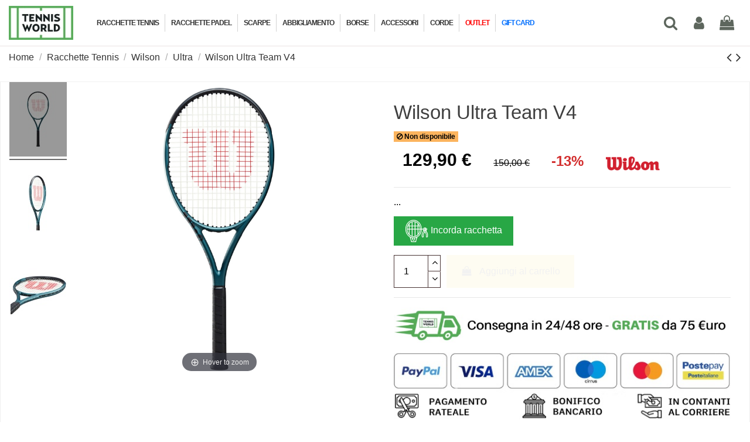

--- FILE ---
content_type: text/html; charset=utf-8
request_url: https://www.tennisworld.it/racchette-tennis-wilson-ultra/4699-wilson-ultra-team-v4.html
body_size: 39564
content:
<!doctype html>
<html lang="it">

<head>
    
        
  <meta charset="utf-8">


  <meta http-equiv="x-ua-compatible" content="ie=edge">



  


  <title>Wilson Ultra Team V4</title>
<script data-keepinline="true">
    var ajaxGetProductUrl = '//www.tennisworld.it/module/cdc_googletagmanager/async';
    var ajaxShippingEvent = 1;
    var ajaxPaymentEvent = 1;

/* datalayer */
dataLayer = window.dataLayer || [];
    let cdcDatalayer = {"pageCategory":"product","event":"view_item","ecommerce":{"currency":"EUR","items":[{"item_name":"Wilson Ultra Team V4","item_id":"4699-79691","price":"106.48","item_brand":"Wilson","item_category":"Racchette Tennis","item_category2":"Wilson","item_category3":"Ultra","item_variant":"4","quantity":1,"wholesale_price":"63.77"}],"value":"106.48"},"google_tag_params":{"ecomm_pagetype":"product","ecomm_prodid":"4699-79691","ecomm_totalvalue":150,"ecomm_category":"Ultra","ecomm_totalvalue_tax_exc":122.95}};
    dataLayer.push(cdcDatalayer);

/* call to GTM Tag */
(function(w,d,s,l,i){w[l]=w[l]||[];w[l].push({'gtm.start':
new Date().getTime(),event:'gtm.js'});var f=d.getElementsByTagName(s)[0],
j=d.createElement(s),dl=l!='dataLayer'?'&l='+l:'';j.async=true;j.src=
'https://www.googletagmanager.com/gtm.js?id='+i+dl;f.parentNode.insertBefore(j,f);
})(window,document,'script','dataLayer','GTM-PB6DFDK');

/* async call to avoid cache system for dynamic data */
var cdcgtmreq = new XMLHttpRequest();
cdcgtmreq.onreadystatechange = function() {
    if (cdcgtmreq.readyState == XMLHttpRequest.DONE ) {
        if (cdcgtmreq.status == 200) {
          	var datalayerJs = cdcgtmreq.responseText;
            try {
                var datalayerObj = JSON.parse(datalayerJs);
                dataLayer = dataLayer || [];
                dataLayer.push(datalayerObj);
            } catch(e) {
               console.log("[CDCGTM] error while parsing json");
            }

                    }
        dataLayer.push({
          'event': 'datalayer_ready'
        });
    }
};
cdcgtmreq.open("GET", "//www.tennisworld.it/module/cdc_googletagmanager/async?action=user" /*+ "?" + new Date().getTime()*/, true);
cdcgtmreq.setRequestHeader('X-Requested-With', 'XMLHttpRequest');
cdcgtmreq.send();
</script>
    
    
  
  <meta name="description" content="...">
  <meta name="keywords" content="">
    
      <link rel="canonical" href="https://www.tennisworld.it/racchette-tennis-wilson-ultra/4699-wilson-ultra-team-v4.html">
    

  
      



    <meta property="og:type" content="product">
    <meta property="og:url" content="https://www.tennisworld.it/racchette-tennis-wilson-ultra/4699-wilson-ultra-team-v4.html">
    <meta property="og:title" content="Wilson Ultra Team V4">
    <meta property="og:site_name" content="Tennisworld">
    <meta property="og:description" content="...">
            <meta property="og:image" content="https://www.tennisworld.it/10799-thickbox_default/wilson-ultra-team-v4.jpg">
        <meta property="og:image:width" content="1100">
        <meta property="og:image:height" content="1422">
    




      <meta name="viewport" content="width=device-width, initial-scale=1">
  


  <meta name="theme-color" content="#54ac56">
  <meta name="msapplication-navbutton-color" content="#54ac56">


  <link rel="icon" type="image/vnd.microsoft.icon" href="https://www.tennisworld.it/img/favicon.ico?1730023784">
  <link rel="shortcut icon" type="image/x-icon" href="https://www.tennisworld.it/img/favicon.ico?1730023784">
      <link rel="apple-touch-icon" href="/img/cms/Loghi/tennis_apple-icon-180x180.png">
        <link rel="icon" sizes="192x192" href="/img/cms/Loghi/tennis_android-icon-192x192.png">
  


    



<script type="application/ld+json">

{
"@context": "https://schema.org",
"@type": "Organization",
"url": "https://www.tennisworld.it/",
"name": "Tennisworld",
"logo": "https://www.tennisworld.it/img/logo-1730023784.jpg",
"@id": "#store-organization"
}

</script>




    <link rel="stylesheet" href="https://fonts.googleapis.com/css?family=Montserrat:100,200,300,regular,500,600,700,800,900|Poppins:300,regular,500,600,700,100,200,800,900|Oswald:300,regular,700|Pacifico:regular|Raleway:100,200,300,500&amp;subset=latin,latin-ext" type="text/css" media="all">
  <link rel="stylesheet" href="https://www.tennisworld.it/themes/warehousechild/assets/cache/theme-f357923057.css" type="text/css" media="all">




  

  <script>
        var LS_Meta = {"v":"6.6.10"};
        var btPixel = {"btnAddToWishlist":"a[id=\"wishlist_button\"]","tagContent":{"sPixel":"230398408097855","aDynTags":{"content_type":{"label":"content_type","value":"product"},"content_ids":{"label":"content_ids","value":"TW4699"},"value":{"label":"value","value":0},"currency":{"label":"currency","value":"EUR"},"content_name":{"label":"content_name","value":"Wilson Ultra Team V4"},"content_category":{"label":"content_category","value":"Ultra"}},"sCR":"\n","aTrackingType":{"label":"tracking_type","value":"ViewContent"},"sJsObjName":"oPixelFacebook"},"pixel_id":"230398408097855","bUseConsent":"0","iConsentConsentLvl":0,"bConsentHtmlElement":"","bConsentHtmlElementSecond":"","bUseAxeption":"0","token":"f252ca0a7b4671cdd1e82ed302c83e98","ajaxUrl":"https:\/\/www.tennisworld.it\/module\/facebookproductad\/ajax","external_id":0,"useAdvancedMatching":true,"advancedMatchingData":false,"eventId":4269,"fbdaSeparator":"v","pixelCurrency":"EUR","comboExport":"1","prefix":"TW","prefixLang":"","useConversionApi":"1","useApiForPageView":"0","currentPage":"product","id_order":false,"id_product_attribute":false};
        var ed_ajax_delay = "0";
        var elementorFrontendConfig = {"isEditMode":"","stretchedSectionContainer":"","instagramToken":"","is_rtl":false,"ajax_csfr_token_url":"https:\/\/www.tennisworld.it\/module\/iqitelementor\/Actions?process=handleCsfrToken&ajax=1"};
        var id_shop = 1;
        var iqitTheme = {"rm_sticky":"down","rm_breakpoint":0,"op_preloader":"0","cart_style":"floating","cart_confirmation":"modal","h_layout":"4","f_fixed":"","f_layout":"1","h_absolute":"0","h_sticky":"menu","hw_width":"inherit","mm_content":"desktop","hm_submenu_width":"default","h_search_type":"full","pl_lazyload":true,"pl_infinity":false,"pl_rollover":false,"pl_crsl_autoplay":false,"pl_slider_ld":4,"pl_slider_d":3,"pl_slider_t":3,"pl_slider_p":2,"pp_thumbs":"leftd","pp_zoom":"inner","pp_image_layout":"carousel","pp_tabs":"tabha","pl_grid_qty":false};
        var iqitextendedproduct = {"speed":"70","hook":"modal"};
        var iqitfdc_from = 75;
        var iqitmegamenu = {"sticky":"false","containerSelector":"#wrapper > .container"};
        var jolisearch = {"amb_joli_search_action":"https:\/\/www.tennisworld.it\/jolisearch","amb_joli_search_link":"https:\/\/www.tennisworld.it\/jolisearch","amb_joli_search_controller":"jolisearch","blocksearch_type":"top","show_cat_desc":0,"ga_acc":0,"id_lang":1,"url_rewriting":true,"use_autocomplete":2,"minwordlen":3,"l_products":"Prodotti","l_manufacturers":"Marche","l_categories":"Categorie","l_no_results_found":"Nessun risultato","l_more_results":"Altri risultati","ENT_QUOTES":3,"search_ssl":true,"self":"\/var\/www\/vhosts\/tennisworld.it\/httpdocs\/modules\/ambjolisearch","position":{"my":"center top","at":"center bottom","collision":"fit none"},"classes":"ps17 centered-list","display_manufacturer":"","display_category":""};
        var module_dir = "\/modules\/";
        var prestashop = {"cart":{"products":[],"totals":{"total":{"type":"total","label":"Totale","amount":0,"value":"0,00\u00a0\u20ac"},"total_including_tax":{"type":"total","label":"Totale (tasse incl.)","amount":0,"value":"0,00\u00a0\u20ac"},"total_excluding_tax":{"type":"total","label":"Totale (tasse escl.)","amount":0,"value":"0,00\u00a0\u20ac"}},"subtotals":{"products":{"type":"products","label":"Totale parziale","amount":0,"value":"0,00\u00a0\u20ac"},"discounts":null,"shipping":{"type":"shipping","label":"Spedizione","amount":0,"value":""},"tax":null},"products_count":0,"summary_string":"0 articoli","vouchers":{"allowed":1,"added":[]},"discounts":[],"minimalPurchase":0,"minimalPurchaseRequired":""},"currency":{"id":1,"name":"Euro","iso_code":"EUR","iso_code_num":"978","sign":"\u20ac"},"customer":{"lastname":null,"firstname":null,"email":null,"birthday":null,"newsletter":null,"newsletter_date_add":null,"optin":null,"website":null,"company":null,"siret":null,"ape":null,"is_logged":false,"gender":{"type":null,"name":null},"addresses":[]},"country":{"id_zone":1,"id_currency":0,"call_prefix":39,"iso_code":"IT","active":"1","contains_states":"1","need_identification_number":"0","need_zip_code":"1","zip_code_format":"NNNNN","display_tax_label":"0","name":"Italia","id":10},"language":{"name":"Italiano (Italian)","iso_code":"it","locale":"it-IT","language_code":"it","active":"1","is_rtl":"0","date_format_lite":"d\/m\/Y","date_format_full":"d\/m\/Y H:i:s","id":1},"page":{"title":"","canonical":"https:\/\/www.tennisworld.it\/racchette-tennis-wilson-ultra\/4699-wilson-ultra-team-v4.html","meta":{"title":"Wilson Ultra Team V4","description":"...","keywords":"","robots":"index"},"page_name":"product","body_classes":{"lang-it":true,"lang-rtl":false,"country-IT":true,"currency-EUR":true,"layout-full-width":true,"page-product":true,"tax-display-disabled":true,"page-customer-account":false,"product-id-4699":true,"product-Wilson Ultra Team V4":true,"product-id-category-1638":true,"product-id-manufacturer-22":true,"product-id-supplier-0":true,"product-available-for-order":true},"admin_notifications":[],"password-policy":{"feedbacks":{"0":"Molto debole","1":"Debole","2":"Media","3":"Forte","4":"Molto forte","Straight rows of keys are easy to guess":"I tasti consecutivi sono facili da indovinare","Short keyboard patterns are easy to guess":"Gli schemi brevi sulla tastiera sono facili da indovinare","Use a longer keyboard pattern with more turns":"Utilizza uno schema pi\u00f9 lungo sulla tastiera con pi\u00f9 variazioni","Repeats like \"aaa\" are easy to guess":"Le ripetizioni come \u201caaa\u201d sono facili da indovinare","Repeats like \"abcabcabc\" are only slightly harder to guess than \"abc\"":"Le ripetizioni come \u201cabcabcabc\u201d sono solo leggermente pi\u00f9 difficili da indovinare rispetto ad \u201cabc\u201d","Sequences like abc or 6543 are easy to guess":"Le sequenze come \"abc\" o 6543 sono facili da indovinare","Recent years are easy to guess":"Gli anni recenti sono facili da indovinare","Dates are often easy to guess":"Le date sono spesso facili da indovinare","This is a top-10 common password":"Questa \u00e8 una delle 10 password pi\u00f9 comuni","This is a top-100 common password":"Questa \u00e8 una delle 100 password pi\u00f9 comuni","This is a very common password":"Questa password \u00e8 molto comune","This is similar to a commonly used password":"Questa password \u00e8 simile a un\u2019altra comunemente utilizzata","A word by itself is easy to guess":"Una parola di per s\u00e9 \u00e8 facile da indovinare","Names and surnames by themselves are easy to guess":"Nomi e cognomi sono di per s\u00e9 facili da indovinare","Common names and surnames are easy to guess":"Nomi e cognomi comuni sono facili da indovinare","Use a few words, avoid common phrases":"Utilizza diverse parole, evita le frasi comuni","No need for symbols, digits, or uppercase letters":"Nessun bisogno di simboli, cifre o lettere maiuscole","Avoid repeated words and characters":"Evita parole e caratteri ripetuti","Avoid sequences":"Evita le sequenze","Avoid recent years":"Evita gli anni recenti","Avoid years that are associated with you":"Evita gli anni associati a te","Avoid dates and years that are associated with you":"Evita date e anni associati a te","Capitalization doesn't help very much":"Le maiuscole non sono molto efficaci","All-uppercase is almost as easy to guess as all-lowercase":"Tutto maiuscolo \u00e8 quasi altrettanto facile da indovinare di tutto minuscolo","Reversed words aren't much harder to guess":"Le parole al contrario non sono molto pi\u00f9 difficili da indovinare","Predictable substitutions like '@' instead of 'a' don't help very much":"Sostituzioni prevedibili come \"@\" invece di \"a\" non sono molto efficaci","Add another word or two. Uncommon words are better.":"Aggiungi una o due parole in pi\u00f9. Le parole insolite sono pi\u00f9 sicure."}}},"shop":{"name":"Tennisworld","logo":"https:\/\/www.tennisworld.it\/img\/logo-1730023784.jpg","stores_icon":"https:\/\/www.tennisworld.it\/img\/logo_stores.png","favicon":"https:\/\/www.tennisworld.it\/img\/favicon.ico"},"core_js_public_path":"\/themes\/","urls":{"base_url":"https:\/\/www.tennisworld.it\/","current_url":"https:\/\/www.tennisworld.it\/racchette-tennis-wilson-ultra\/4699-wilson-ultra-team-v4.html","shop_domain_url":"https:\/\/www.tennisworld.it","img_ps_url":"https:\/\/www.tennisworld.it\/img\/","img_cat_url":"https:\/\/www.tennisworld.it\/img\/c\/","img_lang_url":"https:\/\/www.tennisworld.it\/img\/l\/","img_prod_url":"https:\/\/www.tennisworld.it\/img\/p\/","img_manu_url":"https:\/\/www.tennisworld.it\/img\/m\/","img_sup_url":"https:\/\/www.tennisworld.it\/img\/su\/","img_ship_url":"https:\/\/www.tennisworld.it\/img\/s\/","img_store_url":"https:\/\/www.tennisworld.it\/img\/st\/","img_col_url":"https:\/\/www.tennisworld.it\/img\/co\/","img_url":"https:\/\/www.tennisworld.it\/themes\/warehouse\/assets\/img\/","css_url":"https:\/\/www.tennisworld.it\/themes\/warehouse\/assets\/css\/","js_url":"https:\/\/www.tennisworld.it\/themes\/warehouse\/assets\/js\/","pic_url":"https:\/\/www.tennisworld.it\/upload\/","theme_assets":"https:\/\/www.tennisworld.it\/themes\/warehouse\/assets\/","theme_dir":"https:\/\/www.tennisworld.it\/themes\/warehousechild\/","child_theme_assets":"https:\/\/www.tennisworld.it\/themes\/warehousechild\/assets\/","child_img_url":"https:\/\/www.tennisworld.it\/themes\/warehousechild\/assets\/img\/","child_css_url":"https:\/\/www.tennisworld.it\/themes\/warehousechild\/assets\/css\/","child_js_url":"https:\/\/www.tennisworld.it\/themes\/warehousechild\/assets\/js\/","pages":{"address":"https:\/\/www.tennisworld.it\/indirizzo","addresses":"https:\/\/www.tennisworld.it\/indirizzi","authentication":"https:\/\/www.tennisworld.it\/login","manufacturer":"https:\/\/www.tennisworld.it\/marche","cart":"https:\/\/www.tennisworld.it\/carrello","category":"https:\/\/www.tennisworld.it\/index.php?controller=category","cms":"https:\/\/www.tennisworld.it\/index.php?controller=cms","contact":"https:\/\/www.tennisworld.it\/contattaci","discount":"https:\/\/www.tennisworld.it\/buoni-sconto","guest_tracking":"https:\/\/www.tennisworld.it\/tracciatura-ospite","history":"https:\/\/www.tennisworld.it\/cronologia-ordini","identity":"https:\/\/www.tennisworld.it\/dati-personali","index":"https:\/\/www.tennisworld.it\/","my_account":"https:\/\/www.tennisworld.it\/account","order_confirmation":"https:\/\/www.tennisworld.it\/conferma-ordine","order_detail":"https:\/\/www.tennisworld.it\/index.php?controller=order-detail","order_follow":"https:\/\/www.tennisworld.it\/segui-ordine","order":"https:\/\/www.tennisworld.it\/ordine","order_return":"https:\/\/www.tennisworld.it\/index.php?controller=order-return","order_slip":"https:\/\/www.tennisworld.it\/buono-ordine","pagenotfound":"https:\/\/www.tennisworld.it\/pagina-non-trovata","password":"https:\/\/www.tennisworld.it\/recupero-password","pdf_invoice":"https:\/\/www.tennisworld.it\/index.php?controller=pdf-invoice","pdf_order_return":"https:\/\/www.tennisworld.it\/index.php?controller=pdf-order-return","pdf_order_slip":"https:\/\/www.tennisworld.it\/index.php?controller=pdf-order-slip","prices_drop":"https:\/\/www.tennisworld.it\/offerte","product":"https:\/\/www.tennisworld.it\/index.php?controller=product","registration":"https:\/\/www.tennisworld.it\/index.php?controller=registration","search":"https:\/\/www.tennisworld.it\/ricerca","sitemap":"https:\/\/www.tennisworld.it\/Mappa del sito","stores":"https:\/\/www.tennisworld.it\/negozi","supplier":"https:\/\/www.tennisworld.it\/fornitori","new_products":"https:\/\/www.tennisworld.it\/nuovi-prodotti","brands":"https:\/\/www.tennisworld.it\/marche","register":"https:\/\/www.tennisworld.it\/index.php?controller=registration","order_login":"https:\/\/www.tennisworld.it\/ordine?login=1"},"alternative_langs":[],"actions":{"logout":"https:\/\/www.tennisworld.it\/?mylogout="},"no_picture_image":{"bySize":{"hsma_default":{"url":"https:\/\/www.tennisworld.it\/img\/p\/it-default-hsma_default.jpg","width":45,"height":45},"small_default":{"url":"https:\/\/www.tennisworld.it\/img\/p\/it-default-small_default.jpg","width":98,"height":127},"cart_default":{"url":"https:\/\/www.tennisworld.it\/img\/p\/it-default-cart_default.jpg","width":125,"height":162},"large_default":{"url":"https:\/\/www.tennisworld.it\/img\/p\/it-default-large_default.jpg","width":381,"height":492},"home_default":{"url":"https:\/\/www.tennisworld.it\/img\/p\/it-default-home_default.jpg","width":480,"height":480},"medium_default":{"url":"https:\/\/www.tennisworld.it\/img\/p\/it-default-medium_default.jpg","width":452,"height":584},"thickbox_default":{"url":"https:\/\/www.tennisworld.it\/img\/p\/it-default-thickbox_default.jpg","width":1100,"height":1422}},"small":{"url":"https:\/\/www.tennisworld.it\/img\/p\/it-default-hsma_default.jpg","width":45,"height":45},"medium":{"url":"https:\/\/www.tennisworld.it\/img\/p\/it-default-large_default.jpg","width":381,"height":492},"large":{"url":"https:\/\/www.tennisworld.it\/img\/p\/it-default-thickbox_default.jpg","width":1100,"height":1422},"legend":""}},"configuration":{"display_taxes_label":false,"display_prices_tax_incl":true,"is_catalog":false,"show_prices":true,"opt_in":{"partner":false},"quantity_discount":{"type":"price","label":"Prezzo unitario"},"voucher_enabled":1,"return_enabled":0},"field_required":[],"breadcrumb":{"links":[{"title":"Home","url":"https:\/\/www.tennisworld.it\/"},{"title":"Racchette Tennis","url":"https:\/\/www.tennisworld.it\/1634-racchette-tennis"},{"title":"Wilson","url":"https:\/\/www.tennisworld.it\/1636-racchette-tennis-wilson"},{"title":"Ultra","url":"https:\/\/www.tennisworld.it\/1638-racchette-tennis-wilson-ultra"},{"title":"Wilson Ultra Team V4","url":"https:\/\/www.tennisworld.it\/racchette-tennis-wilson-ultra\/4699-wilson-ultra-team-v4.html"}],"count":5},"link":{"protocol_link":"https:\/\/","protocol_content":"https:\/\/"},"time":1769679967,"static_token":"f252ca0a7b4671cdd1e82ed302c83e98","token":"e48322fdfd72a1ac962aa9f6aa5b5568","debug":false};
        var psemailsubscription_subscription = "https:\/\/www.tennisworld.it\/module\/ps_emailsubscription\/subscription";
        var rc_ajax = "https:\/\/www.tennisworld.it\/module\/racketconfigurator\/configurator";
        var rc_button_text_first = "Incorda racchetta";
        var rc_button_text_next = "Incorda prossima racchetta";
        var rc_i_trust = "Mi Fido";
        var rc_nodes_threshold = 2;
        var rc_token = "0050a059e46d077c89895507cb19a96d";
        var stfacetdsearch = {"with_inputs":"0","tooltips":false,"price_step":1,"weight_step":0,"drop_down":1,"loading_effect":3,"product_list_selector":"","magic":"0","is_mobile_device":false,"sample":{"price":"12.345.678,12\u00a0\u20ac","weight":"12.345.678,12kg"}};
      </script>



  <style>
    .st-range-box .noUi-connect{background-color:#3FB8AF;}.st-range-box .noUi-horizontal{height:13px;}.st-range-box .noUi-vertical{width:13px;}.st-range-box .noUi-horizontal .noUi-handle{top:-6px;}.st-range-box .noUi-vertical .noUi-handle{left:-6px;}.st-range-box .noUi-horizontal .noUi-handle{height:23px;}.st-range-box .noUi-vertical .noUi-handle{width:23px;}.st-range-box .st-range.noUi-vertical{margin-left:4px;margin-right:4px;}.st-range-box .st-range{margin-top:4px;margin-bottom:4px;}.st-range-box .noUi-horizontal .noUi-handle{width:23px;}.st-range-box .noUi-vertical .noUi-handle{height:23px;}.st-range-box .noUi-vertical .noUi-handle{top:-12px;}.st-range-box .noUi-horizontal .noUi-handle{left:-12px;}html:not([dir=rtl]) .st-range-box .noUi-horizontal .noUi-handle{right:-12px;}.st-range-box .st-range.noUi-vertical{margin-top:12px;margin-bottom:12px;}.st-range-box .st-range{margin-left:12px;margin-right:12px;}.st-range-box .noUi-vertical{height:200px;}.feds_block_title{color:#444444;}.feds_block_title{background-color:#F6F6F6;}#feds_search_filters #search_filters{margin-bottom:25px;}.feds_overlay_loader{font-size:16px;}.facet_title, .feds_dropdown_tri{border-color:#E2E2E2;}#search_filters .feds_facet .facet_with_max_height{max-height:320px;}.feds_block_content{font-size:14px;}.feds_block_title{padding-left:8px;}.feds_block_content{padding-left:0px;}.facet_colexp_block{padding-left:10px;}@media only screen and (min-width:768px){.feds_facet_x .feds_dropdown_list{padding-left:10px;}}@media only screen and (max-width:767px){.feds_facet_x .facet_colexp_block{padding-left:10px;}}.facet_title, .feds_dropdown_tri{padding-left:10px;}.feds_active_filters{padding-left:10px;}.feds_block_title{padding-top:10px;}.feds_block_content{padding-top:0px;}.facet_colexp_block{padding-top:10px;}@media only screen and (min-width:768px){.feds_facet_x .feds_dropdown_list{padding-top:10px;}}@media only screen and (max-width:767px){.feds_facet_x .facet_colexp_block{padding-top:10px;}}.facet_title, .feds_dropdown_tri{padding-top:8px;}.feds_active_filters{padding-top:10px;}.feds_block_title{padding-right:8px;}.feds_block_content{padding-right:0px;}.facet_colexp_block{padding-right:10px;}@media only screen and (min-width:768px){.feds_facet_x .feds_dropdown_list{padding-right:10px;}}@media only screen and (max-width:767px){.feds_facet_x .facet_colexp_block{padding-right:10px;}}.facet_title, .feds_dropdown_tri{padding-right:10px;}.feds_active_filters{padding-right:10px;}.feds_block_title{padding-bottom:10px;}.feds_block_content{padding-bottom:0px;}.facet_colexp_block{padding-bottom:10px;}@media only screen and (min-width:768px){.feds_facet_x .feds_dropdown_list{padding-bottom:10px;}}@media only screen and (max-width:767px){.feds_facet_x .facet_colexp_block{padding-bottom:10px;}}.facet_title, .feds_dropdown_tri{padding-bottom:8px;}.feds_active_filters{padding-bottom:10px;}.facet_title, .feds_dropdown_tri{border-left-width:0px;}.facet_colexp_block{border-left-width:0px;}@media only screen and (min-width:768px){.feds_facet_x .feds_dropdown_list{border-left-width:0px;}}@media only screen and (max-width:767px){.feds_facet_x .facet_colexp_block{border-left-width:0px;}}.facet_title, .feds_dropdown_tri{border-top-width:0px;}.facet_colexp_block{border-top-width:0px;}@media only screen and (min-width:768px){.feds_facet_x .feds_dropdown_list{border-top-width:0px;}}@media only screen and (max-width:767px){.feds_facet_x .facet_colexp_block{border-top-width:0px;}}.facet_title, .feds_dropdown_tri{border-right-width:0px;}.facet_colexp_block{border-right-width:0px;}@media only screen and (min-width:768px){.feds_facet_x .feds_dropdown_list{border-right-width:0px;}}@media only screen and (max-width:767px){.feds_facet_x .facet_colexp_block{border-right-width:0px;}}.facet_title, .feds_dropdown_tri{border-bottom-width:1px;}.facet_colexp_block{border-bottom-width:0px;}@media only screen and (min-width:768px){.feds_facet_x .feds_dropdown_list{border-bottom-width:0px;}}@media only screen and (max-width:767px){.feds_facet_x .facet_colexp_block{border-bottom-width:0px;}}.facet_title_text, .feds_dropdown_tri .stfeds_flex_child{font-size: 14px;}.feds_custom-input-box .feds_custom-input-item.feds_custom-input-checkbox,.feds_custom-input-box .feds_custom-input-item.feds_custom-input-radio{border-width:1px;}.feds_active_filters .feds_link{color:#000000;}.feds_active_filters .feds_link:hover, .feds_active_filters .feds_link.active{color:#000000;}.feds_active_filters .feds_link{background-color:#eaf5ea;}.feds_active_filters .feds_link:hover, .feds_active_filters .feds_link.active{background-color:#54ac56;}.feds_active_filters .feds_link{border-width:1px;text-decoration:none;padding:2px 3px;}.feds_active_filters .feds_link{border-color:#54ac56;}.feds_active_filters .feds_link{border-style:dashed;}.feds_custom-input-box .feds_custom-input-item.feds_custom-input-color{border-width:0px;}.feds_custom-input-box .feds_custom-input-item.feds_custom-input-color{line-height:15px;}.feds_dropdown_list{min-width:260px;}.feds_showmore_button{color:#33f3ff;}.feds_offcanvas_btn a{background-color:#00cd21;}.feds_offcanvas_btn a:hover{color:#54ac56;}.feds_offcanvas_tri{color:#ffffff;}.feds_offcanvas_tri{background-color:#54ac56;}.feds_offcanvas_tri:hover, .feds_offcanvas_tri.active{background-color:#dedede;}.feds_offcanvas_tri{border-width:1px;}.feds_offcanvas_tri{border-color:#54ac56;}.feds_offcanvas_tri{font-size:16px;}.feds_block_title{}.facet_title_text, .feds_dropdown_tri span{}.feds_facet_4 .feds_filter_125 .feds_image_filter_img{width:34px;}.feds_facet_4 .feds_filter_125 .feds_link, .feds_facet_4 .feds_filter_125 .feds_showmore_button{padding-top:5px;padding-bottom:5px;}.feds_facet_4 .feds_filter_125 .feds_link, .feds_facet_4 .feds_filter_125 .feds_showmore_button{padding-left:5px;padding-right:5px;}.feds_facet_4 .feds_filter_126 .feds_link, .feds_facet_4 .feds_filter_126 .feds_showmore_button{padding-top:2px;padding-bottom:2px;}.feds_facet_4 .feds_filter_127 .feds_link, .feds_facet_4 .feds_filter_127 .feds_showmore_button{padding-top:2px;padding-bottom:2px;}.feds_facet_4 .feds_filter_128 .feds_link, .feds_facet_4 .feds_filter_128 .feds_showmore_button{padding-top:2px;padding-bottom:2px;}.feds_facet_11 .feds_filter_436 .feds_link, .feds_facet_11 .feds_filter_436 .feds_showmore_button{padding-top:2px;padding-bottom:2px;}.feds_facet_11 .feds_filter_437 .feds_link, .feds_facet_11 .feds_filter_437 .feds_showmore_button{padding-top:2px;padding-bottom:2px;}.feds_facet_13 .feds_filter_720 .feds_link, .feds_facet_13 .feds_filter_720 .feds_showmore_button{padding-top:2px;padding-bottom:2px;}.feds_facet_13 .feds_filter_721 .feds_link, .feds_facet_13 .feds_filter_721 .feds_showmore_button{padding-top:2px;padding-bottom:2px;}.feds_facet_13 .feds_filter_722 .feds_image_filter_img{width:34px;}.feds_facet_13 .feds_filter_722 .feds_link, .feds_facet_13 .feds_filter_722 .feds_showmore_button{padding-top:5px;padding-bottom:5px;}.feds_facet_13 .feds_filter_722 .feds_link, .feds_facet_13 .feds_filter_722 .feds_showmore_button{padding-left:5px;padding-right:5px;}.feds_facet_13 .feds_filter_723 .feds_link, .feds_facet_13 .feds_filter_723 .feds_showmore_button{padding-top:2px;padding-bottom:2px;}.feds_facet_10 .feds_filter_742 .feds_link, .feds_facet_10 .feds_filter_742 .feds_showmore_button{padding-top:2px;padding-bottom:2px;}.feds_facet_10 .feds_filter_743 .feds_link, .feds_facet_10 .feds_filter_743 .feds_showmore_button{padding-top:2px;padding-bottom:2px;}.feds_facet_10 .feds_filter_744 .feds_link, .feds_facet_10 .feds_filter_744 .feds_showmore_button{padding-top:2px;padding-bottom:2px;}.feds_facet_14 .feds_filter_753 .feds_link, .feds_facet_14 .feds_filter_753 .feds_showmore_button{padding-top:2px;padding-bottom:2px;}.feds_facet_14 .feds_filter_754 .feds_link, .feds_facet_14 .feds_filter_754 .feds_showmore_button{padding-top:2px;padding-bottom:2px;}.feds_facet_14 .feds_filter_755 .feds_link, .feds_facet_14 .feds_filter_755 .feds_showmore_button{padding-top:2px;padding-bottom:2px;}.feds_facet_14 .feds_filter_756 .feds_link, .feds_facet_14 .feds_filter_756 .feds_showmore_button{padding-top:2px;padding-bottom:2px;}.feds_facet_7 .feds_filter_866 .feds_link, .feds_facet_7 .feds_filter_866 .feds_showmore_button{padding-top:2px;padding-bottom:2px;}.feds_facet_7 .feds_filter_867 .feds_image_filter_img{width:34px;}.feds_facet_7 .feds_filter_867 .feds_link, .feds_facet_7 .feds_filter_867 .feds_showmore_button{padding-top:5px;padding-bottom:5px;}.feds_facet_7 .feds_filter_867 .feds_link, .feds_facet_7 .feds_filter_867 .feds_showmore_button{padding-left:5px;padding-right:5px;}.feds_facet_7 .feds_filter_868 .feds_link, .feds_facet_7 .feds_filter_868 .feds_showmore_button{padding-top:2px;padding-bottom:2px;}.feds_facet_7 .feds_filter_869 .feds_link, .feds_facet_7 .feds_filter_869 .feds_showmore_button{padding-top:2px;padding-bottom:2px;}.feds_facet_8 .feds_filter_872 .feds_image_filter_img{width:34px;}.feds_facet_8 .feds_filter_872 .feds_link, .feds_facet_8 .feds_filter_872 .feds_showmore_button{padding-top:5px;padding-bottom:5px;}.feds_facet_8 .feds_filter_872 .feds_link, .feds_facet_8 .feds_filter_872 .feds_showmore_button{padding-left:5px;padding-right:5px;}.feds_facet_8 .feds_filter_873 .feds_link, .feds_facet_8 .feds_filter_873 .feds_showmore_button{padding-top:2px;padding-bottom:2px;}.feds_facet_3 .feds_filter_874 .feds_link, .feds_facet_3 .feds_filter_874 .feds_showmore_button{padding-top:2px;padding-bottom:2px;}.feds_facet_3 .feds_filter_875 .feds_link, .feds_facet_3 .feds_filter_875 .feds_showmore_button{padding-top:2px;padding-bottom:2px;}.feds_facet_3 .feds_filter_876 .feds_link, .feds_facet_3 .feds_filter_876 .feds_showmore_button{padding-top:2px;padding-bottom:2px;}.feds_facet_3 .feds_filter_877 .feds_link, .feds_facet_3 .feds_filter_877 .feds_showmore_button{padding-top:2px;padding-bottom:2px;}.feds_facet_3 .feds_filter_878 .feds_image_filter_img{width:34px;}.feds_facet_3 .feds_filter_878 .feds_link, .feds_facet_3 .feds_filter_878 .feds_showmore_button{padding-top:5px;padding-bottom:5px;}.feds_facet_3 .feds_filter_878 .feds_link, .feds_facet_3 .feds_filter_878 .feds_showmore_button{padding-left:5px;padding-right:5px;}.feds_facet_3 .feds_filter_879 .feds_link, .feds_facet_3 .feds_filter_879 .feds_showmore_button{padding-top:2px;padding-bottom:2px;}.feds_facet_5 .feds_filter_909 .feds_link, .feds_facet_5 .feds_filter_909 .feds_showmore_button{padding-top:2px;padding-bottom:2px;}.feds_facet_5 .feds_filter_910 .feds_link, .feds_facet_5 .feds_filter_910 .feds_showmore_button{padding-top:2px;padding-bottom:2px;}.feds_facet_5 .feds_filter_911 .feds_link, .feds_facet_5 .feds_filter_911 .feds_showmore_button{padding-top:2px;padding-bottom:2px;}.feds_facet_5 .feds_filter_912 .feds_image_filter_img{width:34px;}.feds_facet_5 .feds_filter_912 .feds_link, .feds_facet_5 .feds_filter_912 .feds_showmore_button{padding-top:5px;padding-bottom:5px;}.feds_facet_5 .feds_filter_912 .feds_link, .feds_facet_5 .feds_filter_912 .feds_showmore_button{padding-left:5px;padding-right:5px;}.feds_facet_5 .feds_filter_913 .feds_link, .feds_facet_5 .feds_filter_913 .feds_showmore_button{padding-top:2px;padding-bottom:2px;}.feds_facet_1 .feds_filter_914 .feds_link, .feds_facet_1 .feds_filter_914 .feds_showmore_button{padding-top:2px;padding-bottom:2px;}.feds_facet_1 .feds_filter_915 .feds_link, .feds_facet_1 .feds_filter_915 .feds_showmore_button{padding-top:2px;padding-bottom:2px;}.feds_facet_1 .feds_filter_916 .feds_link, .feds_facet_1 .feds_filter_916 .feds_showmore_button{padding-top:2px;padding-bottom:2px;}.feds_facet_1 .feds_filter_917 .feds_link, .feds_facet_1 .feds_filter_917 .feds_showmore_button{padding-top:2px;padding-bottom:2px;}.feds_facet_1 .feds_filter_918 .feds_link, .feds_facet_1 .feds_filter_918 .feds_showmore_button{padding-top:2px;padding-bottom:2px;}.feds_facet_1 .feds_filter_919 .feds_link, .feds_facet_1 .feds_filter_919 .feds_showmore_button{padding-top:2px;padding-bottom:2px;}.feds_facet_2 .feds_filter_926 .feds_link, .feds_facet_2 .feds_filter_926 .feds_showmore_button{padding-top:2px;padding-bottom:2px;}.feds_facet_2 .feds_filter_927 .feds_link, .feds_facet_2 .feds_filter_927 .feds_showmore_button{padding-top:2px;padding-bottom:2px;}.feds_facet_2 .feds_filter_928 .feds_link, .feds_facet_2 .feds_filter_928 .feds_showmore_button{padding-top:2px;padding-bottom:2px;}.feds_facet_2 .feds_filter_929 .feds_link, .feds_facet_2 .feds_filter_929 .feds_showmore_button{padding-top:2px;padding-bottom:2px;}.feds_facet_2 .feds_filter_930 .feds_image_filter_img{width:34px;}.feds_facet_2 .feds_filter_930 .feds_link, .feds_facet_2 .feds_filter_930 .feds_showmore_button{padding-top:5px;padding-bottom:5px;}.feds_facet_2 .feds_filter_930 .feds_link, .feds_facet_2 .feds_filter_930 .feds_showmore_button{padding-left:5px;padding-right:5px;}.feds_facet_2 .feds_filter_931 .feds_link, .feds_facet_2 .feds_filter_931 .feds_showmore_button{padding-top:2px;padding-bottom:2px;}.feds_facet_6 .feds_filter_938 .feds_link, .feds_facet_6 .feds_filter_938 .feds_showmore_button{padding-top:2px;padding-bottom:2px;}.feds_facet_6 .feds_filter_939 .feds_image_filter_img{width:33px;}.feds_facet_6 .feds_filter_939 .feds_link{text-align:left;}.feds_facet_6 .feds_filter_939 .feds_link, .feds_facet_6 .feds_filter_939 .feds_showmore_button{padding-top:2px;padding-bottom:2px;}.feds_facet_6 .feds_filter_940 .feds_image_filter_img{width:33px;}.feds_facet_6 .feds_filter_940 .feds_link{text-align:left;}.feds_facet_6 .feds_filter_940 .feds_link, .feds_facet_6 .feds_filter_940 .feds_showmore_button{padding-top:2px;padding-bottom:2px;}.feds_facet_6 .feds_filter_941 .feds_image_filter_img{width:33px;}.feds_facet_6 .feds_filter_941 .feds_link{text-align:left;}.feds_facet_6 .feds_filter_941 .feds_link, .feds_facet_6 .feds_filter_941 .feds_showmore_button{padding-top:2px;padding-bottom:2px;}.feds_facet_6 .feds_filter_942 .feds_image_filter_img{width:33px;}.feds_facet_6 .feds_filter_942 .feds_link{text-align:left;}.feds_facet_6 .feds_filter_942 .feds_link, .feds_facet_6 .feds_filter_942 .feds_showmore_button{padding-top:2px;padding-bottom:2px;}.feds_facet_6 .feds_filter_943 .feds_link, .feds_facet_6 .feds_filter_943 .feds_showmore_button{padding-top:2px;padding-bottom:2px;}
</style>
<style>
    a.st_paa_pro{height:70px;}
</style>
<script type="text/javascript">
    var ed_refresh_delay = 0;
    var ed_hour = 'ore';
    var ed_minute = 'minuti';
    var ed_hours = 'ore';
    var ed_minutes = 'minuti';
    var ed_and = 'e';
    var ed_refresh = 'Il tempo limite di raccolta è stato raggiunto: ti preghiamo di aggiornare dal tuo browser per vedere la nuova data di consegna stimata.';
    /*var ed_has_combi = ; */
    var ed_placement = 8;
    var ed_custom_sel = unescapeHTML('');
    var ed_custom_ins = '2';
    var ed_sm = 1;
    var ed_in_modal = 0;
    var front_ajax_url = 'https://www.tennisworld.it/module/estimateddelivery/AjaxRefresh?token=368c2c723bc05d8f022944b58cf0edbe&ajax=1';     var front_ajax_cart_url = 'https://www.tennisworld.it/module/estimateddelivery/AjaxCart?token=368c2c723bc05d8f022944b58cf0edbe&amp;ajax=1';
    var ps_version = '17';
    var ed_display_option = 0;


    function unescapeHTML(html) {
        var doc = new DOMParser().parseFromString(html, 'text/html');
        return doc.documentElement.textContent;
    }
</script>

<meta name="generator" content="Powered by Creative Slider 6.6.10 - Multi-Purpose, Responsive, Parallax, Mobile-Friendly Slider Module for PrestaShop.">

<!-- Magic Scroll Prestashop module version v5.10.6 [v1.6.96:v2.0.55] -->
<script type="text/javascript">window["mgctlbx$Pltm"] = "Prestashop";</script>
<link type="text/css" href="/modules/magiczoomplus/views/css/magicscroll.css" rel="stylesheet" media="screen" />
<script type="text/javascript" src="/modules/magiczoomplus/views/js/magicscroll.js"></script>
<script type="text/javascript">
	MagicScrollOptions = {
		'width':'auto',
		'height':'auto',
		'orientation':'horizontal',
		'mode':'scroll',
		'items':'3',
		'speed':600,
		'autoplay':0,
		'loop':'infinite',
		'step':'auto',
		'arrows':'inside',
		'pagination':false,
		'easing':'cubic-bezier(.8, 0, .5, 1)',
		'scrollOnWheel':'auto',
		'lazy-load':false
	}
</script>

<!-- Magic Zoom Plus Prestashop module version v5.10.6 [v1.6.96:v5.3.7] -->
<script type="text/javascript">window["mgctlbx$Pltm"] = "Prestashop";</script>
<link type="text/css" href="/modules/magiczoomplus/views/css/magiczoomplus.css" rel="stylesheet" media="screen" />
<link type="text/css" href="/modules/magiczoomplus/views/css/magiczoomplus.module.css" rel="stylesheet" media="screen" />
<script type="text/javascript" src="/modules/magiczoomplus/views/js/magiczoomplus.js"></script>
<script type="text/javascript" src="/modules/magiczoomplus/views/js/magictoolbox.utils.js"></script>
<script type="text/javascript">
	var mzOptions = {
		'zoomWidth':'auto',
		'zoomHeight':'auto',
		'zoomPosition':'right',
		'zoomDistance':15,
		'selectorTrigger':'click',
		'transitionEffect':true,
		'lazyZoom':false,
		'rightClick':false,
		'cssClass':'',
		'zoomMode':'zoom',
		'zoomOn':'hover',
		'upscale':true,
		'smoothing':true,
		'variableZoom':false,
		'zoomCaption':'off',
		'expand':'window',
		'expandZoomMode':'zoom',
		'expandZoomOn':'click',
		'expandCaption':true,
		'closeOnClickOutside':true,
		'hint':'once',
		'textHoverZoomHint':'Hover to zoom',
		'textClickZoomHint':'Click to zoom',
		'textExpandHint':'Click to expand',
		'textBtnClose':'Close',
		'textBtnNext':'Next',
		'textBtnPrev':'Previous'
	}
</script>
<script type="text/javascript">
	var mzMobileOptions = {
		'zoomMode':'off',
		'textHoverZoomHint':'Touch to zoom',
		'textClickZoomHint':'Double tap to zoom',
		'textExpandHint':'Tap to expand'
	}
</script>

<script type="text/javascript">
    var isPrestaShop15x = true;
    var isPrestaShop1541 = true;
    var isPrestaShop156x = true;
    var isPrestaShop16x = true;
    var isPrestaShop17x = true;
    var mEvent = 'mouseover';
    var originalLayout = false;
    var m360AsPrimaryImage = true && (typeof(window['Magic360']) != 'undefined');
    var useMagicScroll = true;
    var scrollItems = 3;
    var isProductMagicScrollStopped = true;
    var doWaitForMagicScrollToStart = false;
    MagicScrollOptions['onReady'] = function(id) {
        //console.log('MagicScroll onReady: ', id);
        if (id == 'MagicToolboxSelectors4699') {
            isProductMagicScrollStopped = false;
            doWaitForMagicScrollToStart = false;
        }
    }
    MagicScrollOptions['onStop'] = function(id) {
        //console.log('MagicScroll onStop: ', id);
        if (id == 'MagicToolboxSelectors4699') {
            isProductMagicScrollStopped = true;
        }
    }

    var isProductMagicZoomReady = false;
    var allowHighlightActiveSelectorOnUpdate = true;
    mzOptions['onZoomReady'] = function(id) {
        //console.log('MagicZoomPlus onZoomReady: ', id);
        if (id == 'MagicZoomPlusImageMainImage') {
            isProductMagicZoomReady = true;
        }
    }
    mzOptions['onUpdate'] = function(id, oldA, newA) {
        //console.log('MagicZoomPlus onUpdate: ', id);
        if (allowHighlightActiveSelectorOnUpdate) {
            mtHighlightActiveSelector(newA);
        }
        allowHighlightActiveSelectorOnUpdate = true;
    }


</script>
<script type="text/javascript" src="/modules/magiczoomplus/views/js/product17.js"></script>

<script type="text/javascript" src="/modules/magiczoomplus/views/js/switch.js"></script>
    <style>
        .seosa_label_hint_32 {
            display: none;
            position: absolute;
            background: #000000;
            color: white;
            border-radius: 3px;
                            top: 0;
                          left: -10px;
                margin-left: -150px;
                                z-index: 1000;
            opacity: 1;
            width: 150px;
            padding: 5px;
        }
        .seosa_label_hint_32:after {
            border-bottom: solid transparent 7px;
            border-top: solid transparent 7px;
                    border-left: solid #000000 10px;
                    top: 10%;
            content: " ";
            height: 0;
                    left: 100%;
                      position: absolute;
            width: 0;
        }
    </style>
    <style>
        .seosa_label_hint_36 {
            display: none;
            position: absolute;
            background: #000000;
            color: white;
            border-radius: 3px;
                            top: 0;
                          left: -10px;
                margin-left: -150px;
                                z-index: 1000;
            opacity: 1;
            width: 150px;
            padding: 5px;
        }
        .seosa_label_hint_36:after {
            border-bottom: solid transparent 7px;
            border-top: solid transparent 7px;
                    border-left: solid #000000 10px;
                    top: 10%;
            content: " ";
            height: 0;
                    left: 100%;
                      position: absolute;
            width: 0;
        }
    </style>
    <style>
        .seosa_label_hint_51 {
            display: none;
            position: absolute;
            background: #000000;
            color: white;
            border-radius: 3px;
                            top: 0;
                          left: -10px;
                margin-left: -150px;
                                z-index: 1000;
            opacity: 1;
            width: 150px;
            padding: 5px;
        }
        .seosa_label_hint_51:after {
            border-bottom: solid transparent 7px;
            border-top: solid transparent 7px;
                    border-left: solid #000000 10px;
                    top: 10%;
            content: " ";
            height: 0;
                    left: 100%;
                      position: absolute;
            width: 0;
        }
    </style>
    <style>
        .seosa_label_hint_52 {
            display: none;
            position: absolute;
            background: #000000;
            color: white;
            border-radius: 3px;
                            top: 0;
                          left: -10px;
                margin-left: -150px;
                                z-index: 1000;
            opacity: 1;
            width: 150px;
            padding: 5px;
        }
        .seosa_label_hint_52:after {
            border-bottom: solid transparent 7px;
            border-top: solid transparent 7px;
                    border-left: solid #000000 10px;
                    top: 10%;
            content: " ";
            height: 0;
                    left: 100%;
                      position: absolute;
            width: 0;
        }
    </style>
    <style>
        .seosa_label_hint_53 {
            display: none;
            position: absolute;
            background: #000000;
            color: white;
            border-radius: 3px;
                            top: 0;
                          left: -10px;
                margin-left: -150px;
                                z-index: 1000;
            opacity: 1;
            width: 150px;
            padding: 5px;
        }
        .seosa_label_hint_53:after {
            border-bottom: solid transparent 7px;
            border-top: solid transparent 7px;
                    border-left: solid #000000 10px;
                    top: 10%;
            content: " ";
            height: 0;
                    left: 100%;
                      position: absolute;
            width: 0;
        }
    </style>
    <style>
        .seosa_label_hint_54 {
            display: none;
            position: absolute;
            background: #000000;
            color: white;
            border-radius: 3px;
                            top: 0;
                          left: -10px;
                margin-left: -150px;
                                z-index: 1000;
            opacity: 1;
            width: 150px;
            padding: 5px;
        }
        .seosa_label_hint_54:after {
            border-bottom: solid transparent 7px;
            border-top: solid transparent 7px;
                    border-left: solid #000000 10px;
                    top: 10%;
            content: " ";
            height: 0;
                    left: 100%;
                      position: absolute;
            width: 0;
        }
    </style>
    <style>
        .seosa_label_hint_61 {
            display: none;
            position: absolute;
            background: #000000;
            color: white;
            border-radius: 3px;
                            top: 0;
                          left: -10px;
                margin-left: -150px;
                                z-index: 1000;
            opacity: 1;
            width: 150px;
            padding: 5px;
        }
        .seosa_label_hint_61:after {
            border-bottom: solid transparent 7px;
            border-top: solid transparent 7px;
                    border-left: solid #000000 10px;
                    top: 10%;
            content: " ";
            height: 0;
                    left: 100%;
                      position: absolute;
            width: 0;
        }
    </style>
    <style>
        .seosa_label_hint_64 {
            display: none;
            position: absolute;
            background: #000000;
            color: white;
            border-radius: 3px;
                            top: 0;
                          left: -10px;
                margin-left: -150px;
                                z-index: 1000;
            opacity: 1;
            width: 150px;
            padding: 5px;
        }
        .seosa_label_hint_64:after {
            border-bottom: solid transparent 7px;
            border-top: solid transparent 7px;
                    border-left: solid #000000 10px;
                    top: 10%;
            content: " ";
            height: 0;
                    left: 100%;
                      position: absolute;
            width: 0;
        }
    </style>
    <style>
        .seosa_label_hint_65 {
            display: none;
            position: absolute;
            background: #000000;
            color: white;
            border-radius: 3px;
                            top: 0;
                          left: -10px;
                margin-left: -150px;
                                z-index: 1000;
            opacity: 1;
            width: 150px;
            padding: 5px;
        }
        .seosa_label_hint_65:after {
            border-bottom: solid transparent 7px;
            border-top: solid transparent 7px;
                    border-left: solid #000000 10px;
                    top: 10%;
            content: " ";
            height: 0;
                    left: 100%;
                      position: absolute;
            width: 0;
        }
    </style>
    <style>
        .seosa_label_hint_70 {
            display: none;
            position: absolute;
            background: #000000;
            color: white;
            border-radius: 3px;
                            top: 0;
                          left: -10px;
                margin-left: -150px;
                                z-index: 1000;
            opacity: 1;
            width: 150px;
            padding: 5px;
        }
        .seosa_label_hint_70:after {
            border-bottom: solid transparent 7px;
            border-top: solid transparent 7px;
                    border-left: solid #000000 10px;
                    top: 10%;
            content: " ";
            height: 0;
                    left: 100%;
                      position: absolute;
            width: 0;
        }
    </style>
    <style>
        .seosa_label_hint_71 {
            display: none;
            position: absolute;
            background: #000000;
            color: white;
            border-radius: 3px;
                            top: 0;
                          left: -10px;
                margin-left: -150px;
                                z-index: 1000;
            opacity: 1;
            width: 150px;
            padding: 5px;
        }
        .seosa_label_hint_71:after {
            border-bottom: solid transparent 7px;
            border-top: solid transparent 7px;
                    border-left: solid #000000 10px;
                    top: 10%;
            content: " ";
            height: 0;
                    left: 100%;
                      position: absolute;
            width: 0;
        }
    </style>
    <style>
        .seosa_label_hint_72 {
            display: none;
            position: absolute;
            background: #000000;
            color: white;
            border-radius: 3px;
                            top: 0;
                          left: -10px;
                margin-left: -150px;
                                z-index: 1000;
            opacity: 1;
            width: 150px;
            padding: 5px;
        }
        .seosa_label_hint_72:after {
            border-bottom: solid transparent 7px;
            border-top: solid transparent 7px;
                    border-left: solid #000000 10px;
                    top: 10%;
            content: " ";
            height: 0;
                    left: 100%;
                      position: absolute;
            width: 0;
        }
    </style>
    <style>
        .seosa_label_hint_73 {
            display: none;
            position: absolute;
            background: #000000;
            color: white;
            border-radius: 3px;
                            top: 0;
                          left: -10px;
                margin-left: -150px;
                                z-index: 1000;
            opacity: 1;
            width: 150px;
            padding: 5px;
        }
        .seosa_label_hint_73:after {
            border-bottom: solid transparent 7px;
            border-top: solid transparent 7px;
                    border-left: solid #000000 10px;
                    top: 10%;
            content: " ";
            height: 0;
                    left: 100%;
                      position: absolute;
            width: 0;
        }
    </style>
    <style>
        .seosa_label_hint_75 {
            display: none;
            position: absolute;
            background: #000000;
            color: white;
            border-radius: 3px;
                            top: 0;
                          left: -10px;
                margin-left: -150px;
                                z-index: 1000;
            opacity: 1;
            width: 150px;
            padding: 5px;
        }
        .seosa_label_hint_75:after {
            border-bottom: solid transparent 7px;
            border-top: solid transparent 7px;
                    border-left: solid #000000 10px;
                    top: 10%;
            content: " ";
            height: 0;
                    left: 100%;
                      position: absolute;
            width: 0;
        }
    </style>
    <style>
        .seosa_label_hint_79 {
            display: none;
            position: absolute;
            background: #000000;
            color: white;
            border-radius: 3px;
                            top: 0;
                          left: -10px;
                margin-left: -150px;
                                z-index: 1000;
            opacity: 1;
            width: 150px;
            padding: 5px;
        }
        .seosa_label_hint_79:after {
            border-bottom: solid transparent 7px;
            border-top: solid transparent 7px;
                    border-left: solid #000000 10px;
                    top: 10%;
            content: " ";
            height: 0;
                    left: 100%;
                      position: absolute;
            width: 0;
        }
    </style>
    <style>
        .seosa_label_hint_80 {
            display: none;
            position: absolute;
            background: #000000;
            color: white;
            border-radius: 3px;
                            top: 0;
                          left: -10px;
                margin-left: -150px;
                                z-index: 1000;
            opacity: 1;
            width: 150px;
            padding: 5px;
        }
        .seosa_label_hint_80:after {
            border-bottom: solid transparent 7px;
            border-top: solid transparent 7px;
                    border-left: solid #000000 10px;
                    top: 10%;
            content: " ";
            height: 0;
                    left: 100%;
                      position: absolute;
            width: 0;
        }
    </style>
    <style>
        .seosa_label_hint_81 {
            display: none;
            position: absolute;
            background: #000000;
            color: white;
            border-radius: 3px;
                            top: 0;
                          left: -10px;
                margin-left: -150px;
                                z-index: 1000;
            opacity: 1;
            width: 150px;
            padding: 5px;
        }
        .seosa_label_hint_81:after {
            border-bottom: solid transparent 7px;
            border-top: solid transparent 7px;
                    border-left: solid #000000 10px;
                    top: 10%;
            content: " ";
            height: 0;
                    left: 100%;
                      position: absolute;
            width: 0;
        }
    </style>
    <style>
        .seosa_label_hint_82 {
            display: none;
            position: absolute;
            background: #000000;
            color: white;
            border-radius: 3px;
                            top: 0;
                          left: -10px;
                margin-left: -150px;
                                z-index: 1000;
            opacity: 1;
            width: 150px;
            padding: 5px;
        }
        .seosa_label_hint_82:after {
            border-bottom: solid transparent 7px;
            border-top: solid transparent 7px;
                    border-left: solid #000000 10px;
                    top: 10%;
            content: " ";
            height: 0;
                    left: 100%;
                      position: absolute;
            width: 0;
        }
    </style>
<script type="text/javascript">
    (function() {
        window.sib = {
            equeue: [],
            client_key: "8r7skz3to4cnvlhvjggzxipq"
        };

    
        window.sendinblue = { } ;
        for (var j = ['track', 'identify', 'trackLink', 'page'], i = 0; i < j.length; i++) {
            (function(k) {
                window.sendinblue[k] = function() {
                    var arg = Array.prototype.slice.call(arguments);
                    (window.sib[k] || function() {
                        var t = { } ;
                        t[k] = arg;
                        window.sib.equeue.push(t);
                    })(arg[0], arg[1], arg[2]);
                };
            })(j[i]);
        }
        var n = document.createElement("script"),
            i = document.getElementsByTagName("script")[0];
        n.type = "text/javascript", n.id = "sendinblue-js", n.async = !0, n.src = "https://sibautomation.com/sa.js?plugin=prestashop&key=" + window.sib.client_key, i.parentNode.insertBefore(n, i), window.sendinblue.page();
    })();
</script>




    
            <meta property="product:pretax_price:amount" content="106.47541">
        <meta property="product:pretax_price:currency" content="EUR">
        <meta property="product:price:amount" content="129.9">
        <meta property="product:price:currency" content="EUR">
        
    

    </head>

<body id="product" class="lang-it country-it currency-eur layout-full-width page-product tax-display-disabled product-id-4699 product-wilson-ultra-team-v4 product-id-category-1638 product-id-manufacturer-22 product-id-supplier-0 product-available-for-order body-desktop-header-style-w-4">


    




    <div class="feds_offcanvas feds_show_on_0 feds_show_on_x">
	<div class="feds_offcanvas_background"></div>
	<div id="feds_offcanvas_search_filters" class="feds_offcanvas_content">
				<div class="feds_offcanvas_btn stfeds_flex_container">
			<a href="https://www.tennisworld.it/racchette-tennis-wilson-ultra/4699-wilson-ultra-team-v4.html" title="Reimposta" class="feds_link stfeds_flex_child">Reimposta</a>
			<a href="javascript:;" title="Fatto" class="feds_offcanvas_done feds_offcanvas_guan stfeds_flex_child">Fatto</a>
		</div>
	</div>
	<a href="javascript:;" class="feds_offcanvas_times feds_offcanvas_guan" title="Chiudi">&times;</a>
</div>
<div id="feds_overlay" class="feds_overlay  feds_overlay_center stfeds_flex_container stfeds_flex_center  feds_overlay_hide  feds_overlay_click "><i class="feds_overlay_loader feds-spin5 feds_animate-spin"></i></div><!-- Google Tag Manager (noscript) -->
<noscript><iframe src="https://www.googletagmanager.com/ns.html?id=GTM-PB6DFDK"
height="0" width="0" style="display:none;visibility:hidden"></iframe></noscript>
<!-- End Google Tag Manager (noscript) -->



<main id="main-page-content"  >
    
            

    <header id="header" class="desktop-header-style-w-4">
        
            
  <div class="header-banner">
    
  </div>




            <nav class="header-nav">
        <div class="container">
    
        <div class="row justify-content-between">
            <div class="col col-auto col-md left-nav">
                                
            </div>
            <div class="col col-auto center-nav text-center">
                
          <div id="iqithtmlandbanners-block-2"  class="d-inline-block">
        <div class="rte-content d-inline-block">
            <table cellspacing="0" cellpadding="0" border="0">
<tbody>
<tr>
<td><img src="/img/cms/ico_furgone.png" alt="" width="25" height="25" /> </td>
<td>
<p><span style="color:#54ac56;text-transform:uppercase;font-size:14px;font-weight:bold;"> spedizione gratuita da 75 €</span></p>
</td>
</tr>
</tbody>
</table>
        </div>
    </div>


  

          <div id="iqithtmlandbanners-block-3"  class="d-inline-block">
        <div class="rte-content d-inline-block">
            <table cellspacing="0" cellpadding="0" border="0">
<tbody>
<tr>
<td style="text-align:left;"><img src="/img/cms/ico_telefono.png" alt="" width="25" height="25" /></td>
<td style="text-align:left;">
<p><span style="font-size:14px;">06.72671303 - 06.52246808</span></p>
</td>
</tr>
</tbody>
</table>
        </div>
    </div>


  

             </div>
            <div class="col col-auto col-md right-nav text-right">
                
             </div>
        </div>

                        </div>
            </nav>
        



<div id="desktop-header" class="desktop-header-style-4">
    
            
<div class="header-top">
    <div id="desktop-header-container" class="container">
        <div class="row align-items-center">
                            <div class="col col-auto col-header-left">
                    <div id="desktop_logo">
                        
  <a href="https://www.tennisworld.it/">
    <img class="logo img-fluid"
         src="https://www.tennisworld.it/img/logo-1730023784.jpg"
          srcset="/img/cms/Loghi/logo_tennis_tema_email_190.png 2x"         alt="Tennisworld"
         width="110"
         height="58"
    >
  </a>

                    </div>
                    
                </div>
                <div class="col col-header-center col-header-menu">
                                        <div id="iqitmegamenu-wrapper" class="iqitmegamenu-wrapper iqitmegamenu-all">
	<div class="container container-iqitmegamenu">
		<div id="iqitmegamenu-horizontal" class="iqitmegamenu  clearfix" role="navigation">

						
			<nav id="cbp-hrmenu" class="cbp-hrmenu cbp-horizontal cbp-hrsub-narrow">
				<ul>
											<li id="cbp-hrmenu-tab-49"
							class="cbp-hrmenu-tab cbp-hrmenu-tab-49  cbp-has-submeu">
							<a href="https://www.tennisworld.it/1634-racchette-tennis" class="nav-link" 
										>
										

										<span class="cbp-tab-title">
											RACCHETTE TENNIS											<i class="fa fa-angle-down cbp-submenu-aindicator"></i></span>
																			</a>
																			<div class="cbp-hrsub col-7">
											<div class="cbp-hrsub-inner">
												<div class="container iqitmegamenu-submenu-container">
													
																																													




<div class="row menu_row menu-element  first_rows menu-element-id-50">
                

                                                




    <div class="col-12 cbp-menu-column cbp-menu-element menu-element-id-51 cbp-empty-column">
        <div class="cbp-menu-column-inner">
                        
                
                
            

                                                




<div class="row menu_row menu-element  menu-element-id-53">
                

                                                




    <div class="col-3 cbp-menu-column cbp-menu-element menu-element-id-14 ">
        <div class="cbp-menu-column-inner">
                        
                
                
                    
                                                    <div class="row cbp-categories-row">
                                                                                                            <div class="col-12">
                                            <div class="cbp-category-link-w"><a href="https://www.tennisworld.it/1965-racchette-tennis-babolat"
                                                                                class="cbp-column-title nav-link cbp-category-title">Babolat</a>
                                                                                                                                                    
    <ul class="cbp-links cbp-category-tree"><li ><div class="cbp-category-link-w"><a href="https://www.tennisworld.it/1967-racchette-babolat-pure-drive">Pure Drive</a></div></li><li ><div class="cbp-category-link-w"><a href="https://www.tennisworld.it/1969-racchette-babolat-pure-aero">Pure Aero</a></div></li><li ><div class="cbp-category-link-w"><a href="https://www.tennisworld.it/1970-racchette-babolat-pure-strike">Pure Strike</a></div></li><li ><div class="cbp-category-link-w"><a href="https://www.tennisworld.it/3484-evo">All Round</a></div></li></ul>

                                                                                            </div>
                                        </div>
                                                                                                </div>
                                            
                
            

            
            </div>    </div>
                                    




    <div class="col-3 cbp-menu-column cbp-menu-element menu-element-id-16 ">
        <div class="cbp-menu-column-inner">
                        
                
                
                    
                                                    <div class="row cbp-categories-row">
                                                                                                            <div class="col-12">
                                            <div class="cbp-category-link-w"><a href="https://www.tennisworld.it/1643-racchette-tennis-head"
                                                                                class="cbp-column-title nav-link cbp-category-title">Head</a>
                                                                                                                                                    
    <ul class="cbp-links cbp-category-tree"><li ><div class="cbp-category-link-w"><a href="https://www.tennisworld.it/3395-racchette-tennis-head-boom">Boom</a></div></li><li ><div class="cbp-category-link-w"><a href="https://www.tennisworld.it/1663-racchette-tennis-head-speed">Speed</a></div></li><li ><div class="cbp-category-link-w"><a href="https://www.tennisworld.it/1668-racchette-tennis-head-gravity">Gravity</a></div></li><li ><div class="cbp-category-link-w"><a href="https://www.tennisworld.it/1654-racchette-tennis-head-radical">Radical</a></div></li><li ><div class="cbp-category-link-w"><a href="https://www.tennisworld.it/1644-racchette-tennis-head-extreme">Extreme</a></div></li><li ><div class="cbp-category-link-w"><a href="https://www.tennisworld.it/1646-racchette-tennis-head-instinct">Instinct</a></div></li></ul>

                                                                                            </div>
                                        </div>
                                                                                                </div>
                                            
                
            

            
            </div>    </div>
                                    




    <div class="col-3 cbp-menu-column cbp-menu-element menu-element-id-17 ">
        <div class="cbp-menu-column-inner">
                        
                
                
                    
                                                    <div class="row cbp-categories-row">
                                                                                                            <div class="col-12">
                                            <div class="cbp-category-link-w"><a href="https://www.tennisworld.it/1636-racchette-tennis-wilson"
                                                                                class="cbp-column-title nav-link cbp-category-title">Wilson</a>
                                                                                                                                                    
    <ul class="cbp-links cbp-category-tree"><li ><div class="cbp-category-link-w"><a href="https://www.tennisworld.it/3497-racchetta-roger-federer">RF Collection</a></div></li><li ><div class="cbp-category-link-w"><a href="https://www.tennisworld.it/3473-racchette-wilson-shift">Shift</a></div></li><li ><div class="cbp-category-link-w"><a href="https://www.tennisworld.it/1639-racchette-tennis-wilson-blade">Blade</a></div></li><li ><div class="cbp-category-link-w"><a href="https://www.tennisworld.it/1667-racchette-tennis-wilson-clash">Clash</a></div></li><li ><div class="cbp-category-link-w"><a href="https://www.tennisworld.it/1638-racchette-tennis-wilson-ultra">Ultra</a></div></li></ul>

                                                                                            </div>
                                        </div>
                                                                                                </div>
                                            
                
            

            
            </div>    </div>
                                    




    <div class="col-3 cbp-menu-column cbp-menu-element menu-element-id-32 ">
        <div class="cbp-menu-column-inner">
                        
                
                
                    
                                                    <div class="row cbp-categories-row">
                                                                                                            <div class="col-12">
                                            <div class="cbp-category-link-w"><a href="https://www.tennisworld.it/1635-racchette-tennis-yonex"
                                                                                class="cbp-column-title nav-link cbp-category-title">Yonex</a>
                                                                                                                                                    
    <ul class="cbp-links cbp-category-tree"><li ><div class="cbp-category-link-w"><a href="https://www.tennisworld.it/1649-racchette-tennis-yonex-ezone">Ezone</a></div></li><li ><div class="cbp-category-link-w"><a href="https://www.tennisworld.it/3500-yonex-regna">Regna</a></div></li><li ><div class="cbp-category-link-w"><a href="https://www.tennisworld.it/3483-racchette-yonex-percept">Percept</a></div></li><li ><div class="cbp-category-link-w"><a href="https://www.tennisworld.it/1664-racchette-tennis-yonex-vcore">Vcore</a></div></li><li ><div class="cbp-category-link-w"><a href="https://www.tennisworld.it/3396-smash">Smash</a></div></li></ul>

                                                                                            </div>
                                        </div>
                                                                                                </div>
                                            
                
            

            
            </div>    </div>
                                    




    <div class="col-3 cbp-menu-column cbp-menu-element menu-element-id-33 ">
        <div class="cbp-menu-column-inner">
                        
                
                
                    
                                                    <div class="row cbp-categories-row">
                                                                                                            <div class="col-12">
                                            <div class="cbp-category-link-w"><a href="https://www.tennisworld.it/1650-racchette-tennis-pro-kennex"
                                                                                class="cbp-column-title nav-link cbp-category-title">Pro Kennex</a>
                                                                                                                                                    
    <ul class="cbp-links cbp-category-tree"><li ><div class="cbp-category-link-w"><a href="https://www.tennisworld.it/1672-racchette-tennis-head-black-ace">Black Ace</a></div></li><li ><div class="cbp-category-link-w"><a href="https://www.tennisworld.it/1651-racchette-tennis-head-q-series">Q Series</a></div></li><li ><div class="cbp-category-link-w"><a href="https://www.tennisworld.it/1671-racchette-tennis-head-ki-series">Ki Series</a></div></li></ul>

                                                                                            </div>
                                        </div>
                                                                                                </div>
                                            
                
            

            
            </div>    </div>
                                    




    <div class="col-3 cbp-menu-column cbp-menu-element menu-element-id-34 ">
        <div class="cbp-menu-column-inner">
                        
                
                
                    
                                                    <div class="row cbp-categories-row">
                                                                                                            <div class="col-12">
                                            <div class="cbp-category-link-w"><a href="https://www.tennisworld.it/1659-racchette-tennis-dunlop"
                                                                                class="cbp-column-title nav-link cbp-category-title">Dunlop</a>
                                                                                                                                                    
    <ul class="cbp-links cbp-category-tree"><li ><div class="cbp-category-link-w"><a href="https://www.tennisworld.it/1661-racchette-dunlop-cx">CX</a></div></li><li ><div class="cbp-category-link-w"><a href="https://www.tennisworld.it/1854-racchette-dunlop-sx">SX</a></div></li><li ><div class="cbp-category-link-w"><a href="https://www.tennisworld.it/3496-racchette-dunlop-fx">FX</a></div></li></ul>

                                                                                            </div>
                                        </div>
                                                                                                </div>
                                            
                
            

            
            </div>    </div>
                                    




    <div class="col-3 cbp-menu-column cbp-menu-element menu-element-id-54 ">
        <div class="cbp-menu-column-inner">
                        
                
                
                    
                                                    <div class="row cbp-categories-row">
                                                                                                            <div class="col-12">
                                            <div class="cbp-category-link-w"><a href="https://www.tennisworld.it/3510-racchette-tennis-junior"
                                                                                class="cbp-column-title nav-link cbp-category-title">Junior</a>
                                                                                                                                                    
    <ul class="cbp-links cbp-category-tree"><li ><div class="cbp-category-link-w"><a href="https://www.tennisworld.it/3511-racchette-tennis-junior-babolat">Babolat</a></div></li><li ><div class="cbp-category-link-w"><a href="https://www.tennisworld.it/3512-racchette-tennis-junior-head">Head</a></div></li><li ><div class="cbp-category-link-w"><a href="https://www.tennisworld.it/3513-racchette-tennis-junior-wilson">Wilson</a></div></li><li ><div class="cbp-category-link-w"><a href="https://www.tennisworld.it/3514-racchette-tennis-junior-yonex">Yonex</a></div></li></ul>

                                                                                            </div>
                                        </div>
                                                                                                </div>
                                            
                
            

            
            </div>    </div>
                            
                </div>
                            
            </div>    </div>
                            
                </div>
																															




<div class="row menu_row menu-element  first_rows menu-element-id-37">
                

            
                </div>
																													
																									</div>
											</div>
										</div>
																</li>
												<li id="cbp-hrmenu-tab-52"
							class="cbp-hrmenu-tab cbp-hrmenu-tab-52  cbp-has-submeu">
							<a href="https://www.tennisworld.it/1873-racchette-padel" class="nav-link" 
										>
										

										<span class="cbp-tab-title">
											RACCHETTE PADEL											<i class="fa fa-angle-down cbp-submenu-aindicator"></i></span>
																			</a>
																			<div class="cbp-hrsub col-5">
											<div class="cbp-hrsub-inner">
												<div class="container iqitmegamenu-submenu-container">
													
																																													




<div class="row menu_row menu-element  first_rows menu-element-id-44">
                

                                                




    <div class="col-12 cbp-menu-column cbp-menu-element menu-element-id-45 cbp-empty-column">
        <div class="cbp-menu-column-inner">
                        
                
                
            

                                                




<div class="row menu_row menu-element  menu-element-id-47">
                

                                                




    <div class="col-4 cbp-menu-column cbp-menu-element menu-element-id-3 ">
        <div class="cbp-menu-column-inner">
                        
                                                            <a href="https://www.tennisworld.it/1873-racchette-padel"
                           class="cbp-column-title nav-link">Brand </a>
                                    
                
                    
                                                    <ul class="cbp-links cbp-category-tree">
                                                                                                            <li >
                                            <div class="cbp-category-link-w">
                                                <a href="https://www.tennisworld.it/1876-racchette-padel-babolat">Babolat</a>

                                                                                            </div>
                                        </li>
                                                                                                                                                <li >
                                            <div class="cbp-category-link-w">
                                                <a href="https://www.tennisworld.it/1877-racchette-padel-bullpadel">Bullpadel</a>

                                                                                            </div>
                                        </li>
                                                                                                                                                <li >
                                            <div class="cbp-category-link-w">
                                                <a href="https://www.tennisworld.it/1878-racchette-padel-drop-shot">Drop Shot</a>

                                                                                            </div>
                                        </li>
                                                                                                                                                                                                                    <li >
                                            <div class="cbp-category-link-w">
                                                <a href="https://www.tennisworld.it/1880-racchette-padel-head">Head</a>

                                                                                            </div>
                                        </li>
                                                                                                                                                                                                                    <li >
                                            <div class="cbp-category-link-w">
                                                <a href="https://www.tennisworld.it/3493-ikoneec">Ikoneec</a>

                                                                                            </div>
                                        </li>
                                                                                                                                                                                                                                                                                        <li >
                                            <div class="cbp-category-link-w">
                                                <a href="https://www.tennisworld.it/1883-racchette-padel-pro-kennex">Pro Kennex</a>

                                                                                            </div>
                                        </li>
                                                                                                                                                                                                                                                                                                                                                                                                                                                                                                    <li >
                                            <div class="cbp-category-link-w">
                                                <a href="https://www.tennisworld.it/1874-racchette-padel-wilson">Wilson</a>

                                                                                            </div>
                                        </li>
                                                                                                </ul>
                                            
                
            

            
            </div>    </div>
                                    




    <div class="col-4 cbp-menu-column cbp-menu-element menu-element-id-5 ">
        <div class="cbp-menu-column-inner">
                        
                                                            <a href="https://www.tennisworld.it/1873-racchette-padel"
                           class="cbp-column-title nav-link">Livello </a>
                                    
                
                                            <ul class="cbp-links cbp-valinks">
                                                                                                <li><a href="https://www.tennisworld.it/1873-racchette-padel?q=Livello-Avanzato"
                                           >Avanzato</a>
                                    </li>
                                                                                                                                <li><a href="https://www.tennisworld.it/1873-racchette-padel?q=Livello-intermedio"
                                           >Intermedio</a>
                                    </li>
                                                                                                                                <li><a href="https://www.tennisworld.it/1873-racchette-padel?q=Livello-Principiante"
                                           >Principiante</a>
                                    </li>
                                                                                    </ul>
                    
                
            

                                                




<div class="row menu_row menu-element  menu-element-id-32">
                

                                                




    <div class="col-12 cbp-menu-column cbp-menu-element menu-element-id-42 cbp-empty-column">
        <div class="cbp-menu-column-inner">
                        
                
                
            

            
            </div>    </div>
                                    




    <div class="col-12 cbp-menu-column cbp-menu-element menu-element-id-40 ">
        <div class="cbp-menu-column-inner">
                        
                                                            <a href="https://www.tennisworld.it/1873-racchette-padel"
                           class="cbp-column-title nav-link">Bilanciamento </a>
                                    
                
                                            <ul class="cbp-links cbp-valinks">
                                                                                                <li><a href="https://www.tennisworld.it/1873-racchette-padel?q=BIlanciamento-Alto"
                                           >Alto</a>
                                    </li>
                                                                                                                                <li><a href="https://www.tennisworld.it/1873-racchette-padel?q=BIlanciamento-Medio"
                                           >Medio</a>
                                    </li>
                                                                                                                                <li><a href="https://www.tennisworld.it/1873-racchette-padel?q=BIlanciamento-Basso"
                                           >Basso</a>
                                    </li>
                                                                                    </ul>
                    
                
            

            
            </div>    </div>
                            
                </div>
                            
            </div>    </div>
                                    




    <div class="col-4 cbp-menu-column cbp-menu-element menu-element-id-4 ">
        <div class="cbp-menu-column-inner">
                        
                                                            <a href="https://www.tennisworld.it/1873-racchette-padel"
                           class="cbp-column-title nav-link">Forma </a>
                                    
                
                                            <ul class="cbp-links cbp-valinks">
                                                                                                <li><a href="https://www.tennisworld.it/1873-racchette-padel?q=Forma-Diamante"
                                           >Diamante</a>
                                    </li>
                                                                                                                                <li><a href="https://www.tennisworld.it/1873-racchette-padel?q=Forma-Lacrima"
                                           >Lacrima</a>
                                    </li>
                                                                                                                                <li><a href="https://www.tennisworld.it/1873-racchette-padel?q=Forma-Rotonda"
                                           >Rotonda</a>
                                    </li>
                                                                                    </ul>
                    
                
            

                                                




<div class="row menu_row menu-element  menu-element-id-30">
                

                                                




    <div class="col-12 cbp-menu-column cbp-menu-element menu-element-id-41 cbp-empty-column">
        <div class="cbp-menu-column-inner">
                        
                
                
            

            
            </div>    </div>
                                    




    <div class="col-12 cbp-menu-column cbp-menu-element menu-element-id-34 ">
        <div class="cbp-menu-column-inner">
                        
                                                            <a href="https://www.tennisworld.it/1873-racchette-padel"
                           class="cbp-column-title nav-link">Finitura </a>
                                    
                
                                            <ul class="cbp-links cbp-valinks">
                                                                                                <li><a href="https://www.tennisworld.it/1873-racchette-padel?q=Finitura-Liscia"
                                           >Liscia</a>
                                    </li>
                                                                                                                                <li><a href="https://www.tennisworld.it/1873-racchette-padel?q=Finitura-Ruvida"
                                           >Ruvida</a>
                                    </li>
                                                                                    </ul>
                    
                
            

            
            </div>    </div>
                            
                </div>
                            
            </div>    </div>
                            
                </div>
                            
            </div>    </div>
                            
                </div>
																													
																									</div>
											</div>
										</div>
																</li>
												<li id="cbp-hrmenu-tab-51"
							class="cbp-hrmenu-tab cbp-hrmenu-tab-51  cbp-has-submeu">
							<a href="https://www.tennisworld.it/1674-scarpe-tennis-padel" class="nav-link" 
										>
										

										<span class="cbp-tab-title">
											SCARPE											<i class="fa fa-angle-down cbp-submenu-aindicator"></i></span>
																			</a>
																			<div class="cbp-hrsub col-5">
											<div class="cbp-hrsub-inner">
												<div class="container iqitmegamenu-submenu-container">
													
																																													




<div class="row menu_row menu-element  first_rows menu-element-id-7">
                

                                                




    <div class="col-12 cbp-menu-column cbp-menu-element menu-element-id-9 cbp-empty-column">
        <div class="cbp-menu-column-inner">
                        
                
                
            

                                                




<div class="row menu_row menu-element  menu-element-id-12">
                

                                                




    <div class="col-4 cbp-menu-column cbp-menu-element menu-element-id-2 ">
        <div class="cbp-menu-column-inner">
                        
                
                
                    
                                                    <div class="row cbp-categories-row">
                                                                                                            <div class="col-12">
                                            <div class="cbp-category-link-w"><a href="https://www.tennisworld.it/1675-scarpe-tennis-uomo"
                                                                                class="cbp-column-title nav-link cbp-category-title">Uomo</a>
                                                                                                                                                    
    <ul class="cbp-links cbp-category-tree"><li ><div class="cbp-category-link-w"><a href="https://www.tennisworld.it/1708-scarpe-tennis-uomo-adidas">Adidas</a></div></li><li ><div class="cbp-category-link-w"><a href="https://www.tennisworld.it/1701-scarpe-tennis-uomo-asics">Asics</a></div></li><li ><div class="cbp-category-link-w"><a href="https://www.tennisworld.it/1688-scarpe-tennis-uomo-babolat">Babolat</a></div></li><li ><div class="cbp-category-link-w"><a href="https://www.tennisworld.it/1705-scarpe-tennis-uomo-diadora">Diadora</a></div></li><li ><div class="cbp-category-link-w"><a href="https://www.tennisworld.it/1956-scarpe-padel-drop-shot">Drop Shot</a></div></li><li ><div class="cbp-category-link-w"><a href="https://www.tennisworld.it/1676-scarpe-tennis-uomo-head">Head</a></div></li><li ><div class="cbp-category-link-w"><a href="https://www.tennisworld.it/1686-scarpe-tennis-uomo-joma">Joma</a></div></li><li ><div class="cbp-category-link-w"><a href="https://www.tennisworld.it/1707-scarpe-tennis-uomo-k-swiss">K-Swiss</a></div></li><li ><div class="cbp-category-link-w"><a href="https://www.tennisworld.it/1702-scarpe-tennis-uomo-lotto">Lotto</a></div></li><li ><div class="cbp-category-link-w"><a href="https://www.tennisworld.it/1703-scarpe-tennis-uomo-mizuno">Mizuno</a></div></li><li ><div class="cbp-category-link-w"><a href="https://www.tennisworld.it/1689-scarpe-tennis-uomo-wilson">Wilson</a></div></li><li ><div class="cbp-category-link-w"><a href="https://www.tennisworld.it/1683-scarpe-tennis-uomo-yonex">Yonex</a></div></li></ul>

                                                                                            </div>
                                        </div>
                                                                                                </div>
                                            
                
            

            
            </div>    </div>
                                    




    <div class="col-4 cbp-menu-column cbp-menu-element menu-element-id-3 ">
        <div class="cbp-menu-column-inner">
                        
                
                
                    
                                                    <div class="row cbp-categories-row">
                                                                                                            <div class="col-12">
                                            <div class="cbp-category-link-w"><a href="https://www.tennisworld.it/1679-scarpe-tennis-donna"
                                                                                class="cbp-column-title nav-link cbp-category-title">Donna</a>
                                                                                                                                                    
    <ul class="cbp-links cbp-category-tree"><li ><div class="cbp-category-link-w"><a href="https://www.tennisworld.it/1681-scarpe-tennis-adidas-donna">Adidas</a></div></li><li ><div class="cbp-category-link-w"><a href="https://www.tennisworld.it/1680-scarpe-tennis-asics">Asics</a></div></li><li ><div class="cbp-category-link-w"><a href="https://www.tennisworld.it/1691-scarpe-tennis-babolat">Babolat</a></div></li><li ><div class="cbp-category-link-w"><a href="https://www.tennisworld.it/1704-scarpe-tennis-diadora">Diadora</a></div></li><li ><div class="cbp-category-link-w"><a href="https://www.tennisworld.it/1957-scarpe-drop-shot">Drop Shot</a></div></li><li ><div class="cbp-category-link-w"><a href="https://www.tennisworld.it/1682-scarpe-tennis-head">Head</a></div></li><li ><div class="cbp-category-link-w"><a href="https://www.tennisworld.it/1687-scarpe-tennis-joma">Joma</a></div></li><li ><div class="cbp-category-link-w"><a href="https://www.tennisworld.it/1706-scarpe-tennis-k-swiss">K-Swiss</a></div></li><li ><div class="cbp-category-link-w"><a href="https://www.tennisworld.it/1685-scarpe-tennis-lotto">Lotto</a></div></li><li ><div class="cbp-category-link-w"><a href="https://www.tennisworld.it/1693-scarpe-tennis-mizuno">Mizuno</a></div></li><li ><div class="cbp-category-link-w"><a href="https://www.tennisworld.it/1690-scarpe-tennis-wilson">Wilson</a></div></li><li ><div class="cbp-category-link-w"><a href="https://www.tennisworld.it/1684-scarpe-tennis-yonex">Yonex</a></div></li></ul>

                                                                                            </div>
                                        </div>
                                                                                                </div>
                                            
                
            

            
            </div>    </div>
                                    




    <div class="col-4 cbp-menu-column cbp-menu-element menu-element-id-4 ">
        <div class="cbp-menu-column-inner">
                        
                
                
                    
                                                    <div class="row cbp-categories-row">
                                                                                                            <div class="col-12">
                                            <div class="cbp-category-link-w"><a href="https://www.tennisworld.it/1677-scarpe-tennis-junior"
                                                                                class="cbp-column-title nav-link cbp-category-title">Junior</a>
                                                                                                                                                    
    <ul class="cbp-links cbp-category-tree"><li ><div class="cbp-category-link-w"><a href="https://www.tennisworld.it/1697-scarpe-tennis-asics-junior">Asics</a></div></li><li ><div class="cbp-category-link-w"><a href="https://www.tennisworld.it/1699-scarpe-tennis-babolat-junior">Babolat</a></div></li><li ><div class="cbp-category-link-w"><a href="https://www.tennisworld.it/1695-scarpe-tennis-head-junior">Head</a></div></li><li ><div class="cbp-category-link-w"><a href="https://www.tennisworld.it/3498-joma">Joma</a></div></li><li ><div class="cbp-category-link-w"><a href="https://www.tennisworld.it/1913-scarpe-tennis-lotto-junior">Lotto</a></div></li><li ><div class="cbp-category-link-w"><a href="https://www.tennisworld.it/1678-scarpe-tennis-mizuno-junior">Mizuno</a></div></li><li ><div class="cbp-category-link-w"><a href="https://www.tennisworld.it/1692-scarpe-tennis-wilson-junior">Wilson</a></div></li><li ><div class="cbp-category-link-w"><a href="https://www.tennisworld.it/1694-scarpe-tennis-yonex-junior">Yonex</a></div></li></ul>

                                                                                            </div>
                                        </div>
                                                                                                </div>
                                            
                
            

            
            </div>    </div>
                            
                </div>
                            
            </div>    </div>
                            
                </div>
																													
																									</div>
											</div>
										</div>
																</li>
												<li id="cbp-hrmenu-tab-61"
							class="cbp-hrmenu-tab cbp-hrmenu-tab-61  cbp-has-submeu">
							<a href="https://www.tennisworld.it/1709-abbigliamento-tennis-padel" class="nav-link" 
										>
										

										<span class="cbp-tab-title">
											ABBIGLIAMENTO											<i class="fa fa-angle-down cbp-submenu-aindicator"></i></span>
																			</a>
																			<div class="cbp-hrsub col-12">
											<div class="cbp-hrsub-inner">
												<div class="container iqitmegamenu-submenu-container">
													
																																													




<div class="row menu_row menu-element  first_rows menu-element-id-1">
                

                                                




    <div class="col-3 cbp-menu-column cbp-menu-element menu-element-id-2 cbp-empty-column">
        <div class="cbp-menu-column-inner">
                        
                                                            <a href="https://www.tennisworld.it/1713-abbigliamento-tennis-padel-uomo"
                           class="cbp-column-title nav-link">UOMO </a>
                                    
                
            

                                                




<div class="row menu_row menu-element  menu-element-id-37">
                

                                                




    <div class="col-6 cbp-menu-column cbp-menu-element menu-element-id-38 ">
        <div class="cbp-menu-column-inner">
                        
                                                            <span class="cbp-column-title nav-link transition-300">Tipologia </span>
                                    
                
                    
                                                    <ul class="cbp-links cbp-category-tree">
                                                                                                            <li >
                                            <div class="cbp-category-link-w">
                                                <a href="https://www.tennisworld.it/1714-polo-t-shirt-uomo-tennis-padel">Polo &amp; T-Shirt</a>

                                                                                            </div>
                                        </li>
                                                                                                                                                <li >
                                            <div class="cbp-category-link-w">
                                                <a href="https://www.tennisworld.it/1715-pantaloncini-uomo-tennis-padel">Pantaloncini</a>

                                                                                            </div>
                                        </li>
                                                                                                                                                <li >
                                            <div class="cbp-category-link-w">
                                                <a href="https://www.tennisworld.it/1726-tute-giacche-uomo-tennis-padel">Tute &amp; Giacche</a>

                                                                                            </div>
                                        </li>
                                                                                                                                                <li >
                                            <div class="cbp-category-link-w">
                                                <a href="https://www.tennisworld.it/1733-intimo-tecnico-uomo-tennis-padel">Intimo Tecnico</a>

                                                                                            </div>
                                        </li>
                                                                                                                                                <li >
                                            <div class="cbp-category-link-w">
                                                <a href="https://www.tennisworld.it/1736-cappelli">Cappelli</a>

                                                                                            </div>
                                        </li>
                                                                                                                                                <li >
                                            <div class="cbp-category-link-w">
                                                <a href="https://www.tennisworld.it/1734-bandane">Bandane</a>

                                                                                            </div>
                                        </li>
                                                                                                                                                <li >
                                            <div class="cbp-category-link-w">
                                                <a href="https://www.tennisworld.it/1735-polsini">Polsini</a>

                                                                                            </div>
                                        </li>
                                                                                                                                                <li >
                                            <div class="cbp-category-link-w">
                                                <a href="https://www.tennisworld.it/1719-calze">Calze</a>

                                                                                            </div>
                                        </li>
                                                                                                </ul>
                                            
                
            

            
            </div>    </div>
                                    




    <div class="col-6 cbp-menu-column cbp-menu-element menu-element-id-39 ">
        <div class="cbp-menu-column-inner">
                        
                                                            <span class="cbp-column-title nav-link transition-300">Marchi </span>
                                    
                
                    
                                                    <ul class="cbp-links cbp-category-tree">
                                                                                                            <li >
                                            <div class="cbp-category-link-w">
                                                <a href="https://www.tennisworld.it/3397-abbigliamento-tennis-uomo-adidas">Adidas</a>

                                                                                            </div>
                                        </li>
                                                                                                                                                <li >
                                            <div class="cbp-category-link-w">
                                                <a href="https://www.tennisworld.it/3398-abbigliamento-tennis-uomo-asics">Asics</a>

                                                                                            </div>
                                        </li>
                                                                                                                                                <li >
                                            <div class="cbp-category-link-w">
                                                <a href="https://www.tennisworld.it/3400-abbigliamento-tennis-uomo-babolat">Babolat</a>

                                                                                            </div>
                                        </li>
                                                                                                                                                <li >
                                            <div class="cbp-category-link-w">
                                                <a href="https://www.tennisworld.it/3401-abbigliamento-tennis-uomo-diadora">Diadora</a>

                                                                                            </div>
                                        </li>
                                                                                                                                                <li >
                                            <div class="cbp-category-link-w">
                                                <a href="https://www.tennisworld.it/3402-abbigliamento-padel-uomo-drop-shot">Drop Shot</a>

                                                                                            </div>
                                        </li>
                                                                                                                                                <li >
                                            <div class="cbp-category-link-w">
                                                <a href="https://www.tennisworld.it/3403-abbigliamento-tennis-uomo-head">Head</a>

                                                                                            </div>
                                        </li>
                                                                                                                                                <li >
                                            <div class="cbp-category-link-w">
                                                <a href="https://www.tennisworld.it/3407-abbigliamento-tennis-uomo-le-coq-sportif">Le Coq Sportif</a>

                                                                                            </div>
                                        </li>
                                                                                                                                                <li >
                                            <div class="cbp-category-link-w">
                                                <a href="https://www.tennisworld.it/3408-abbigliamento-tennis-uomo-mizuno">Mizuno</a>

                                                                                            </div>
                                        </li>
                                                                                                                                                <li >
                                            <div class="cbp-category-link-w">
                                                <a href="https://www.tennisworld.it/3501-under-armour-tennis">Under Armour</a>

                                                                                            </div>
                                        </li>
                                                                                                                                                <li >
                                            <div class="cbp-category-link-w">
                                                <a href="https://www.tennisworld.it/3409-abbigliamento-tennis-uomo-wilson">Wilson</a>

                                                                                            </div>
                                        </li>
                                                                                                                                                <li >
                                            <div class="cbp-category-link-w">
                                                <a href="https://www.tennisworld.it/3410-abbigliamento-tennis-uomo-yonex">Yonex</a>

                                                                                            </div>
                                        </li>
                                                                                                </ul>
                                            
                
            

            
            </div>    </div>
                            
                </div>
                            
            </div>    </div>
                                    




    <div class="col-3 cbp-menu-column cbp-menu-element menu-element-id-44 cbp-empty-column">
        <div class="cbp-menu-column-inner">
                        
                                                            <a href="https://www.tennisworld.it/1710-abbigliamento-tennis-padel-donna"
                           class="cbp-column-title nav-link">DONNA </a>
                                    
                
            

                                                




<div class="row menu_row menu-element  menu-element-id-48">
                

                                                




    <div class="col-6 cbp-menu-column cbp-menu-element menu-element-id-49 ">
        <div class="cbp-menu-column-inner">
                        
                                                            <span class="cbp-column-title nav-link transition-300">Tipologia </span>
                                    
                
                    
                                                    <ul class="cbp-links cbp-category-tree">
                                                                                                            <li >
                                            <div class="cbp-category-link-w">
                                                <a href="https://www.tennisworld.it/1729-polo-t-shirt-donna-tennis-padel">Polo &amp; T-Shirt</a>

                                                                                            </div>
                                        </li>
                                                                                                                                                <li >
                                            <div class="cbp-category-link-w">
                                                <a href="https://www.tennisworld.it/1712-canotte-donna-tennis-padel">Canotte</a>

                                                                                            </div>
                                        </li>
                                                                                                                                                <li >
                                            <div class="cbp-category-link-w">
                                                <a href="https://www.tennisworld.it/1711-gonne-shorts-donna-tennis-padel">Gonne &amp; Shorts</a>

                                                                                            </div>
                                        </li>
                                                                                                                                                <li >
                                            <div class="cbp-category-link-w">
                                                <a href="https://www.tennisworld.it/1717-vestitini-donna-tennis-padel">Vestitini</a>

                                                                                            </div>
                                        </li>
                                                                                                                                                <li >
                                            <div class="cbp-category-link-w">
                                                <a href="https://www.tennisworld.it/1732-tute-giacche-donna-tennis-padel">Tute &amp; Giacche</a>

                                                                                            </div>
                                        </li>
                                                                                                                                                <li >
                                            <div class="cbp-category-link-w">
                                                <a href="https://www.tennisworld.it/3425-leggins">Leggins</a>

                                                                                            </div>
                                        </li>
                                                                                                                                                <li >
                                            <div class="cbp-category-link-w">
                                                <a href="https://www.tennisworld.it/1716-intimo-tecnico-donna-tennis-padel">Intimo Tecnico</a>

                                                                                            </div>
                                        </li>
                                                                                                                                                <li >
                                            <div class="cbp-category-link-w">
                                                <a href="https://www.tennisworld.it/1736-cappelli">Cappelli</a>

                                                                                            </div>
                                        </li>
                                                                                                                                                <li >
                                            <div class="cbp-category-link-w">
                                                <a href="https://www.tennisworld.it/1734-bandane">Bandane</a>

                                                                                            </div>
                                        </li>
                                                                                                                                                <li >
                                            <div class="cbp-category-link-w">
                                                <a href="https://www.tennisworld.it/1735-polsini">Polsini</a>

                                                                                            </div>
                                        </li>
                                                                                                                                                <li >
                                            <div class="cbp-category-link-w">
                                                <a href="https://www.tennisworld.it/1719-calze">Calze</a>

                                                                                            </div>
                                        </li>
                                                                                                </ul>
                                            
                
            

            
            </div>    </div>
                                    




    <div class="col-6 cbp-menu-column cbp-menu-element menu-element-id-50 ">
        <div class="cbp-menu-column-inner">
                        
                                                            <span class="cbp-column-title nav-link transition-300">Marchi </span>
                                    
                
                    
                                                    <ul class="cbp-links cbp-category-tree">
                                                                                                            <li >
                                            <div class="cbp-category-link-w">
                                                <a href="https://www.tennisworld.it/3412-abbigliamento-tennis-adidas">Adidas</a>

                                                                                            </div>
                                        </li>
                                                                                                                                                <li >
                                            <div class="cbp-category-link-w">
                                                <a href="https://www.tennisworld.it/3413-abbigliamento-tennis-asics">Asics</a>

                                                                                            </div>
                                        </li>
                                                                                                                                                <li >
                                            <div class="cbp-category-link-w">
                                                <a href="https://www.tennisworld.it/3415-abbigliamento-tennis-babolat">Babolat</a>

                                                                                            </div>
                                        </li>
                                                                                                                                                <li >
                                            <div class="cbp-category-link-w">
                                                <a href="https://www.tennisworld.it/3416-abbigliamento-tennis-diadora">Diadora</a>

                                                                                            </div>
                                        </li>
                                                                                                                                                <li >
                                            <div class="cbp-category-link-w">
                                                <a href="https://www.tennisworld.it/3417-abbigliamento-tennis-drop-shot">Drop Shot</a>

                                                                                            </div>
                                        </li>
                                                                                                                                                <li >
                                            <div class="cbp-category-link-w">
                                                <a href="https://www.tennisworld.it/3418-abbigliamento-tennis-head">Head</a>

                                                                                            </div>
                                        </li>
                                                                                                                                                <li >
                                            <div class="cbp-category-link-w">
                                                <a href="https://www.tennisworld.it/3421-abbigliamento-tennis-le-coq-sportif">Le Coq Sportif</a>

                                                                                            </div>
                                        </li>
                                                                                                                                                <li >
                                            <div class="cbp-category-link-w">
                                                <a href="https://www.tennisworld.it/3422-abbigliamento-tennis-mizuno">Mizuno</a>

                                                                                            </div>
                                        </li>
                                                                                                                                                <li >
                                            <div class="cbp-category-link-w">
                                                <a href="https://www.tennisworld.it/3502-under-armour">Under Armour</a>

                                                                                            </div>
                                        </li>
                                                                                                                                                <li >
                                            <div class="cbp-category-link-w">
                                                <a href="https://www.tennisworld.it/3423-abbigliamento-tennis-wilson">Wilson</a>

                                                                                            </div>
                                        </li>
                                                                                                                                                <li >
                                            <div class="cbp-category-link-w">
                                                <a href="https://www.tennisworld.it/3424-abbigliamento-tennis-yonex">Yonex</a>

                                                                                            </div>
                                        </li>
                                                                                                </ul>
                                            
                
            

            
            </div>    </div>
                            
                </div>
                            
            </div>    </div>
                                    




    <div class="col-3 cbp-menu-column cbp-menu-element menu-element-id-45 cbp-empty-column">
        <div class="cbp-menu-column-inner">
                        
                                                            <a href="https://www.tennisworld.it/1722-abbigliamento-tennis-bambino"
                           class="cbp-column-title nav-link">BAMBINO </a>
                                    
                
            

                                                




<div class="row menu_row menu-element  menu-element-id-51">
                

                                                




    <div class="col-6 cbp-menu-column cbp-menu-element menu-element-id-52 ">
        <div class="cbp-menu-column-inner">
                        
                                                            <span class="cbp-column-title nav-link transition-300">Tipologia </span>
                                    
                
                    
                                                    <ul class="cbp-links cbp-category-tree">
                                                                                                            <li >
                                            <div class="cbp-category-link-w">
                                                <a href="https://www.tennisworld.it/1728-polo-t-shirt-tennis-bambino">Polo &amp; T-Shirt</a>

                                                                                            </div>
                                        </li>
                                                                                                                                                <li >
                                            <div class="cbp-category-link-w">
                                                <a href="https://www.tennisworld.it/1723-pantaloncini-tennis-bambino">Pantaloncini</a>

                                                                                            </div>
                                        </li>
                                                                                                                                                <li >
                                            <div class="cbp-category-link-w">
                                                <a href="https://www.tennisworld.it/1727-tute-giacche-tennis-bambino">Tute &amp; Giacche</a>

                                                                                            </div>
                                        </li>
                                                                                                                                                <li >
                                            <div class="cbp-category-link-w">
                                                <a href="https://www.tennisworld.it/1737-intimo-tecnico-tennis-bambino">Intimo Tecnico</a>

                                                                                            </div>
                                        </li>
                                                                                                                                                <li >
                                            <div class="cbp-category-link-w">
                                                <a href="https://www.tennisworld.it/1736-cappelli">Cappelli</a>

                                                                                            </div>
                                        </li>
                                                                                                                                                <li >
                                            <div class="cbp-category-link-w">
                                                <a href="https://www.tennisworld.it/1734-bandane">Bandane</a>

                                                                                            </div>
                                        </li>
                                                                                                                                                <li >
                                            <div class="cbp-category-link-w">
                                                <a href="https://www.tennisworld.it/1735-polsini">Polsini</a>

                                                                                            </div>
                                        </li>
                                                                                                                                                <li >
                                            <div class="cbp-category-link-w">
                                                <a href="https://www.tennisworld.it/1719-calze">Calze</a>

                                                                                            </div>
                                        </li>
                                                                                                </ul>
                                            
                
            

            
            </div>    </div>
                                    




    <div class="col-6 cbp-menu-column cbp-menu-element menu-element-id-53 ">
        <div class="cbp-menu-column-inner">
                        
                                                            <span class="cbp-column-title nav-link transition-300">Marchi </span>
                                    
                
                    
                                                    <ul class="cbp-links cbp-category-tree">
                                                                                                                                                                                <li >
                                            <div class="cbp-category-link-w">
                                                <a href="https://www.tennisworld.it/3443-abbigliamento-tennis-bambino-babolat">Babolat</a>

                                                                                            </div>
                                        </li>
                                                                                                                                                <li >
                                            <div class="cbp-category-link-w">
                                                <a href="https://www.tennisworld.it/3454-abbigliamento-tennis-bambino-head">Head</a>

                                                                                            </div>
                                        </li>
                                                                                                                                                <li >
                                            <div class="cbp-category-link-w">
                                                <a href="https://www.tennisworld.it/3445-abbigliamento-tennis-bambino-mizuno">Mizuno</a>

                                                                                            </div>
                                        </li>
                                                                                                                                                <li >
                                            <div class="cbp-category-link-w">
                                                <a href="https://www.tennisworld.it/3516-under-armour">Under Armour</a>

                                                                                            </div>
                                        </li>
                                                                                                                                                <li >
                                            <div class="cbp-category-link-w">
                                                <a href="https://www.tennisworld.it/3446-abbigliamento-tennis-bambino-wilson">Wilson</a>

                                                                                            </div>
                                        </li>
                                                                                                                                                <li >
                                            <div class="cbp-category-link-w">
                                                <a href="https://www.tennisworld.it/3447-abbigliamento-tennis-bambino-yonex">Yonex</a>

                                                                                            </div>
                                        </li>
                                                                                                </ul>
                                            
                
            

            
            </div>    </div>
                            
                </div>
                            
            </div>    </div>
                                    




    <div class="col-3 cbp-menu-column cbp-menu-element menu-element-id-46 cbp-empty-column">
        <div class="cbp-menu-column-inner">
                        
                                                            <a href="https://www.tennisworld.it/1720-abbigliamento-tennis-bambina"
                           class="cbp-column-title nav-link">BAMBINA </a>
                                    
                
            

                                                




<div class="row menu_row menu-element  menu-element-id-54">
                

                                                




    <div class="col-6 cbp-menu-column cbp-menu-element menu-element-id-56 ">
        <div class="cbp-menu-column-inner">
                        
                                                            <span class="cbp-column-title nav-link transition-300">Tipologia </span>
                                    
                
                    
                                                    <ul class="cbp-links cbp-category-tree">
                                                                                                            <li >
                                            <div class="cbp-category-link-w">
                                                <a href="https://www.tennisworld.it/1725-polo-t-shirt-tennis-bambina">Polo &amp; T-Shirt</a>

                                                                                            </div>
                                        </li>
                                                                                                                                                <li >
                                            <div class="cbp-category-link-w">
                                                <a href="https://www.tennisworld.it/1731-canotte-tennis-bambina">Canotte</a>

                                                                                            </div>
                                        </li>
                                                                                                                                                <li >
                                            <div class="cbp-category-link-w">
                                                <a href="https://www.tennisworld.it/1721-gonne-shorts-tennis-bambina">Gonne &amp; Shorts</a>

                                                                                            </div>
                                        </li>
                                                                                                                                                <li >
                                            <div class="cbp-category-link-w">
                                                <a href="https://www.tennisworld.it/1730-vestitini-tennis-bambina">Vestitini</a>

                                                                                            </div>
                                        </li>
                                                                                                                                                <li >
                                            <div class="cbp-category-link-w">
                                                <a href="https://www.tennisworld.it/1724-tute-giacche-tennis-bambina">Tute &amp; Giacche</a>

                                                                                            </div>
                                        </li>
                                                                                                                                                <li >
                                            <div class="cbp-category-link-w">
                                                <a href="https://www.tennisworld.it/1736-cappelli">Cappelli</a>

                                                                                            </div>
                                        </li>
                                                                                                                                                <li >
                                            <div class="cbp-category-link-w">
                                                <a href="https://www.tennisworld.it/1734-bandane">Bandane</a>

                                                                                            </div>
                                        </li>
                                                                                                                                                <li >
                                            <div class="cbp-category-link-w">
                                                <a href="https://www.tennisworld.it/1735-polsini">Polsini</a>

                                                                                            </div>
                                        </li>
                                                                                                                                                <li >
                                            <div class="cbp-category-link-w">
                                                <a href="https://www.tennisworld.it/1719-calze">Calze</a>

                                                                                            </div>
                                        </li>
                                                                                                </ul>
                                            
                
            

            
            </div>    </div>
                                    




    <div class="col-6 cbp-menu-column cbp-menu-element menu-element-id-55 ">
        <div class="cbp-menu-column-inner">
                        
                                                            <span class="cbp-column-title nav-link transition-300">Marchi </span>
                                    
                
                    
                                                    <ul class="cbp-links cbp-category-tree">
                                                                                                                                                                                <li >
                                            <div class="cbp-category-link-w">
                                                <a href="https://www.tennisworld.it/3450-abbigliamento-tennis-junior-babolat">Babolat</a>

                                                                                            </div>
                                        </li>
                                                                                                                                                <li >
                                            <div class="cbp-category-link-w">
                                                <a href="https://www.tennisworld.it/3451-abbigliamento-tennis-junior-head">Head</a>

                                                                                            </div>
                                        </li>
                                                                                                                                                <li >
                                            <div class="cbp-category-link-w">
                                                <a href="https://www.tennisworld.it/3452-abbigliamento-tennis-junior-mizuno">Mizuno</a>

                                                                                            </div>
                                        </li>
                                                                                                                                                <li >
                                            <div class="cbp-category-link-w">
                                                <a href="https://www.tennisworld.it/3515-under-armour">Under Armour</a>

                                                                                            </div>
                                        </li>
                                                                                                                                                <li >
                                            <div class="cbp-category-link-w">
                                                <a href="https://www.tennisworld.it/3453-abbigliamento-tennis-junior-wilson">Wilson</a>

                                                                                            </div>
                                        </li>
                                                                                                </ul>
                                            
                
            

            
            </div>    </div>
                            
                </div>
                            
            </div>    </div>
                            
                </div>
																													
																									</div>
											</div>
										</div>
																</li>
												<li id="cbp-hrmenu-tab-43"
							class="cbp-hrmenu-tab cbp-hrmenu-tab-43  cbp-has-submeu">
							<a href="https://www.tennisworld.it/1741-borse-tennis-padel" class="nav-link" 
										>
										

										<span class="cbp-tab-title">
											BORSE											<i class="fa fa-angle-down cbp-submenu-aindicator"></i></span>
																			</a>
																			<div class="cbp-hrsub col-3">
											<div class="cbp-hrsub-inner">
												<div class="container iqitmegamenu-submenu-container">
													
																																													




<div class="row menu_row menu-element  first_rows menu-element-id-34">
                

                                                




    <div class="col-12 cbp-menu-column cbp-menu-element menu-element-id-35 cbp-empty-column">
        <div class="cbp-menu-column-inner">
                        
                
                
            

                                                




<div class="row menu_row menu-element  menu-element-id-37">
                

                                                




    <div class="col-6 cbp-menu-column cbp-menu-element menu-element-id-31 ">
        <div class="cbp-menu-column-inner">
                        
                
                
                    
                                                    <div class="row cbp-categories-row">
                                                                                                            <div class="col-12">
                                            <div class="cbp-category-link-w"><a href="https://www.tennisworld.it/1938-borse-tennis"
                                                                                class="cbp-column-title nav-link cbp-category-title">Tennis</a>
                                                                                                                                                    
    <ul class="cbp-links cbp-category-tree"><li ><div class="cbp-category-link-w"><a href="https://www.tennisworld.it/1746-borse-tennis-babolat">Babolat</a></div></li><li ><div class="cbp-category-link-w"><a href="https://www.tennisworld.it/1743-borse-tennis-dunlop">Dunlop</a></div></li><li ><div class="cbp-category-link-w"><a href="https://www.tennisworld.it/1744-borse-tennis-head">Head</a></div></li><li ><div class="cbp-category-link-w"><a href="https://www.tennisworld.it/3505-borse-tennis-pro-kennex">Pro Kennex</a></div></li><li ><div class="cbp-category-link-w"><a href="https://www.tennisworld.it/1745-borse-tennis-wilson">Wilson</a></div></li><li ><div class="cbp-category-link-w"><a href="https://www.tennisworld.it/1747-borse-tennis-yonex">Yonex</a></div></li></ul>

                                                                                            </div>
                                        </div>
                                                                                                </div>
                                            
                
            

            
            </div>    </div>
                                    




    <div class="col-6 cbp-menu-column cbp-menu-element menu-element-id-33 ">
        <div class="cbp-menu-column-inner">
                        
                
                
                    
                                                    <div class="row cbp-categories-row">
                                                                                                            <div class="col-12">
                                            <div class="cbp-category-link-w"><a href="https://www.tennisworld.it/1936-borse-padel"
                                                                                class="cbp-column-title nav-link cbp-category-title">Padel</a>
                                                                                                                                                    
    <ul class="cbp-links cbp-category-tree"><li ><div class="cbp-category-link-w"><a href="https://www.tennisworld.it/1885-borse-padel-babolat">Babolat</a></div></li><li ><div class="cbp-category-link-w"><a href="https://www.tennisworld.it/1888-borse-padel-head">Head</a></div></li><li ><div class="cbp-category-link-w"><a href="https://www.tennisworld.it/1961-heroe-s">Heroe&#039;s</a></div></li><li ><div class="cbp-category-link-w"><a href="https://www.tennisworld.it/1948-borse-padel-wilson">Wilson</a></div></li></ul>

                                                                                            </div>
                                        </div>
                                                                                                </div>
                                            
                
            

            
            </div>    </div>
                            
                </div>
                            
            </div>    </div>
                            
                </div>
																													
																									</div>
											</div>
										</div>
																</li>
												<li id="cbp-hrmenu-tab-46"
							class="cbp-hrmenu-tab cbp-hrmenu-tab-46  cbp-has-submeu">
							<a href="https://www.tennisworld.it/1738-accessori-tennis" class="nav-link" 
										>
										

										<span class="cbp-tab-title">
											ACCESSORI											<i class="fa fa-angle-down cbp-submenu-aindicator"></i></span>
																			</a>
																			<div class="cbp-hrsub col-8">
											<div class="cbp-hrsub-inner">
												<div class="container iqitmegamenu-submenu-container">
													
																																													




<div class="row menu_row menu-element  first_rows menu-element-id-1">
                

                                                




    <div class="col-12 cbp-menu-column cbp-menu-element menu-element-id-18 cbp-empty-column">
        <div class="cbp-menu-column-inner">
                        
                
                
            

                                                




<div class="row menu_row menu-element  menu-element-id-20">
                

                                                




    <div class="col-2 cbp-menu-column cbp-menu-element menu-element-id-21 ">
        <div class="cbp-menu-column-inner">
                        
                
                
                    
                                                    <div class="row cbp-categories-row">
                                                                                                            <div class="col-12">
                                            <div class="cbp-category-link-w"><a href="https://www.tennisworld.it/1767-over-grip-tennis"
                                                                                class="cbp-column-title nav-link cbp-category-title">Over Grip</a>
                                                                                                                                                    
    <ul class="cbp-links cbp-category-tree"><li ><div class="cbp-category-link-w"><a href="https://www.tennisworld.it/1768-overgrip-tennis-babolat">Babolat</a></div></li><li ><div class="cbp-category-link-w"><a href="https://www.tennisworld.it/1950-overgrip-dunlop">Dunlop</a></div></li><li ><div class="cbp-category-link-w"><a href="https://www.tennisworld.it/1783-overgrip-tennis-head">Head</a></div></li><li ><div class="cbp-category-link-w"><a href="https://www.tennisworld.it/1785-overgrip-tennis-wilson">Wilson</a></div></li><li ><div class="cbp-category-link-w"><a href="https://www.tennisworld.it/1776-overgrip-tennis-padel-yonex">Yonex</a></div></li></ul>

                                                                                            </div>
                                        </div>
                                                                                                </div>
                                            
                
            

            
            </div>    </div>
                                    




    <div class="col-2 cbp-menu-column cbp-menu-element menu-element-id-22 ">
        <div class="cbp-menu-column-inner">
                        
                
                
                    
                                                    <div class="row cbp-categories-row">
                                                                                                            <div class="col-12">
                                            <div class="cbp-category-link-w"><a href="https://www.tennisworld.it/1777-grip-tennis"
                                                                                class="cbp-column-title nav-link cbp-category-title">Grip</a>
                                                                                                                                                    
    <ul class="cbp-links cbp-category-tree"><li ><div class="cbp-category-link-w"><a href="https://www.tennisworld.it/1784-grip-tennis-babolat">Babolat</a></div></li><li ><div class="cbp-category-link-w"><a href="https://www.tennisworld.it/1949-grip-tennis-dunlop">Dunlop</a></div></li><li ><div class="cbp-category-link-w"><a href="https://www.tennisworld.it/1782-grip-tennis-head">Head</a></div></li><li ><div class="cbp-category-link-w"><a href="https://www.tennisworld.it/1778-grip-tennis-wilson">Wilson</a></div></li><li ><div class="cbp-category-link-w"><a href="https://www.tennisworld.it/1781-grip-tennis-yonex">Yonex</a></div></li></ul>

                                                                                            </div>
                                        </div>
                                                                                                </div>
                                            
                
            

            
            </div>    </div>
                                    




    <div class="col-3 cbp-menu-column cbp-menu-element menu-element-id-23 ">
        <div class="cbp-menu-column-inner">
                        
                
                
                    
                                                    <div class="row cbp-categories-row">
                                                                                                            <div class="col-12">
                                            <div class="cbp-category-link-w"><a href="https://www.tennisworld.it/1739-antivibrazioni-racchette-tennis"
                                                                                class="cbp-column-title nav-link cbp-category-title">Antivibrazioni</a>
                                                                                                                                                    
    <ul class="cbp-links cbp-category-tree"><li ><div class="cbp-category-link-w"><a href="https://www.tennisworld.it/1769-antivibrazioni-racchette-tennis-babolat">Babolat</a></div></li><li ><div class="cbp-category-link-w"><a href="https://www.tennisworld.it/1740-antivibrazioni-racchette-tennis-head">Head</a></div></li><li ><div class="cbp-category-link-w"><a href="https://www.tennisworld.it/1773-antivibrazioni-racchette-tennis-wilson">Wilson</a></div></li><li ><div class="cbp-category-link-w"><a href="https://www.tennisworld.it/1780-antivibrazioni-racchette-tennis-yonex">Yonex</a></div></li></ul>

                                                                                            </div>
                                        </div>
                                                                                                </div>
                                            
                
            

            
            </div>    </div>
                                    




    <div class="col-3 cbp-menu-column cbp-menu-element menu-element-id-24 ">
        <div class="cbp-menu-column-inner">
                        
                
                
                    
                                                    <div class="row cbp-categories-row">
                                                                                                            <div class="col-12">
                                            <div class="cbp-category-link-w"><a href="https://www.tennisworld.it/1770-altri"
                                                                                class="cbp-column-title nav-link cbp-category-title">Altri</a>
                                                                                                                                                    
    <ul class="cbp-links cbp-category-tree"><li ><div class="cbp-category-link-w"><a href="https://www.tennisworld.it/1964-padel">Padel</a></div></li><li ><div class="cbp-category-link-w"><a href="https://www.tennisworld.it/1786-customizzazione-racchette-tennis">Customizzazione</a></div></li><li ><div class="cbp-category-link-w"><a href="https://www.tennisworld.it/1787-accessori-medicali-tennis-padel">Medicali</a></div></li><li ><div class="cbp-category-link-w"><a href="https://www.tennisworld.it/1772-vari-accessori-tennis-padel">Vari</a></div></li></ul>

                                                                                            </div>
                                        </div>
                                                                                                </div>
                                            
                
            

            
            </div>    </div>
                                    




    <div class="col-2 cbp-menu-column cbp-menu-element menu-element-id-28 ">
        <div class="cbp-menu-column-inner">
                        
                
                
                    
                                                    <div class="row cbp-categories-row">
                                                                                                            <div class="col-12">
                                            <div class="cbp-category-link-w"><a href="https://www.tennisworld.it/1790-palline-tennis-padel"
                                                                                class="cbp-column-title nav-link cbp-category-title">Palline</a>
                                                                                                                                                    
    <ul class="cbp-links cbp-category-tree"><li ><div class="cbp-category-link-w"><a href="https://www.tennisworld.it/1941-palline-tennis">Tennis</a></div></li><li ><div class="cbp-category-link-w"><a href="https://www.tennisworld.it/1943-palline-padel">Padel</a></div></li></ul>

                                                                                            </div>
                                        </div>
                                                                                                </div>
                                            
                
            

            
            </div>    </div>
                            
                </div>
                            
            </div>    </div>
                            
                </div>
																													
																									</div>
											</div>
										</div>
																</li>
												<li id="cbp-hrmenu-tab-55"
							class="cbp-hrmenu-tab cbp-hrmenu-tab-55  cbp-has-submeu">
							<a href="https://www.tennisworld.it/1756-corde-tennis" class="nav-link" 
										>
										

										<span class="cbp-tab-title">
											CORDE											<i class="fa fa-angle-down cbp-submenu-aindicator"></i></span>
																			</a>
																			<div class="cbp-hrsub col-3">
											<div class="cbp-hrsub-inner">
												<div class="container iqitmegamenu-submenu-container">
													
																																													




<div class="row menu_row menu-element  first_rows menu-element-id-1">
                

                                                




    <div class="col-12 cbp-menu-column cbp-menu-element menu-element-id-2 cbp-empty-column">
        <div class="cbp-menu-column-inner">
                        
                
                
            

                                                




<div class="row menu_row menu-element  menu-element-id-8">
                

                                                




    <div class="col-6 cbp-menu-column cbp-menu-element menu-element-id-9 ">
        <div class="cbp-menu-column-inner">
                        
                                                            <a href="https://www.tennisworld.it/1756-corde-tennis"
                           class="cbp-column-title nav-link">Marche </a>
                                    
                
                    
                                                    <ul class="cbp-links cbp-category-tree">
                                                                                                            <li >
                                            <div class="cbp-category-link-w">
                                                <a href="https://www.tennisworld.it/1759-corde-tennis-babolat">Babolat</a>

                                                                                            </div>
                                        </li>
                                                                                                                                                <li >
                                            <div class="cbp-category-link-w">
                                                <a href="https://www.tennisworld.it/1764-corde-tennis-dunlop">Dunlop</a>

                                                                                            </div>
                                        </li>
                                                                                                                                                <li >
                                            <div class="cbp-category-link-w">
                                                <a href="https://www.tennisworld.it/1762-corde-tennis-head">Head</a>

                                                                                            </div>
                                        </li>
                                                                                                                                                <li >
                                            <div class="cbp-category-link-w">
                                                <a href="https://www.tennisworld.it/1761-corde-tennis-luxilon">Luxilon</a>

                                                                                            </div>
                                        </li>
                                                                                                                                                <li >
                                            <div class="cbp-category-link-w">
                                                <a href="https://www.tennisworld.it/1765-corde-tennis-pro-kennex">Pro Kennex</a>

                                                                                            </div>
                                        </li>
                                                                                                                                                <li >
                                            <div class="cbp-category-link-w">
                                                <a href="https://www.tennisworld.it/1757-corde-tennis-tecnifibre">Tecnifibre</a>

                                                                                            </div>
                                        </li>
                                                                                                                                                <li >
                                            <div class="cbp-category-link-w">
                                                <a href="https://www.tennisworld.it/1760-corde-tennis-wilson">Wilson</a>

                                                                                            </div>
                                        </li>
                                                                                                                                                <li >
                                            <div class="cbp-category-link-w">
                                                <a href="https://www.tennisworld.it/1763-corde-tennis-yonex">Yonex</a>

                                                                                            </div>
                                        </li>
                                                                                                </ul>
                                            
                
            

            
            </div>    </div>
                                    




    <div class="col-6 cbp-menu-column cbp-menu-element menu-element-id-10 ">
        <div class="cbp-menu-column-inner">
                        
                                                            <a href="https://www.tennisworld.it/1756-corde-tennis"
                           class="cbp-column-title nav-link">Tipologia </a>
                                    
                
                                            <ul class="cbp-links cbp-valinks">
                                                                                                <li><a href="https://www.tennisworld.it/1756-corde-tennis?q=Tipo+di+Corda-Monofilamento"
                                           >Monofilamento</a>
                                    </li>
                                                                                                                                <li><a href="https://www.tennisworld.it/1756-corde-tennis?q=Tipo+di+Corda-Multifilamento"
                                           >Multifilamento</a>
                                    </li>
                                                                                                                                <li><a href="https://www.tennisworld.it/1756-corde-tennis?q=Tipo+di+Corda-Budello+Naturale"
                                           >Budello</a>
                                    </li>
                                                                                                                                <li><a href="https://www.tennisworld.it/1756-corde-tennis?q=Tipo+di+Corda-Ibrido"
                                           >Ibrido</a>
                                    </li>
                                                                                    </ul>
                    
                
            

            
            </div>    </div>
                            
                </div>
                            
            </div>    </div>
                            
                </div>
																													
																									</div>
											</div>
										</div>
																</li>
												<li id="cbp-hrmenu-tab-11"
							class="cbp-hrmenu-tab cbp-hrmenu-tab-11  cbp-has-submeu">
							<a href="https://www.tennisworld.it/3465-outlet" class="nav-link" 
										>
										

										<span class="cbp-tab-title">
											OUTLET											<i class="fa fa-angle-down cbp-submenu-aindicator"></i></span>
																			</a>
																			<div class="cbp-hrsub col-3">
											<div class="cbp-hrsub-inner">
												<div class="container iqitmegamenu-submenu-container">
													
																																													




<div class="row menu_row menu-element  first_rows menu-element-id-1">
                

                                                




    <div class="col-12 cbp-menu-column cbp-menu-element menu-element-id-2 ">
        <div class="cbp-menu-column-inner">
                        
                
                
                    
                                                    <div class="row cbp-categories-row">
                                                                                                            <div class="col-12">
                                            <div class="cbp-category-link-w"><a href="https://www.tennisworld.it/3465-outlet"
                                                                                class="cbp-column-title nav-link cbp-category-title">OUTLET</a>
                                                                                                                                                    
    <ul class="cbp-links cbp-category-tree"><li ><div class="cbp-category-link-w"><a href="https://www.tennisworld.it/3466-racchette-tennis">Racchette tennis</a></div></li><li ><div class="cbp-category-link-w"><a href="https://www.tennisworld.it/3467-racchette-padel">Racchette padel</a></div></li><li ><div class="cbp-category-link-w"><a href="https://www.tennisworld.it/3468-scarpe">Scarpe</a></div></li><li ><div class="cbp-category-link-w"><a href="https://www.tennisworld.it/3469-abbigliamento">Abbigliamento</a></div></li></ul>

                                                                                            </div>
                                        </div>
                                                                                                </div>
                                            
                
            

            
            </div>    </div>
                            
                </div>
																													
																									</div>
											</div>
										</div>
																</li>
												<li id="cbp-hrmenu-tab-10"
							class="cbp-hrmenu-tab cbp-hrmenu-tab-10 ">
							<a href="https://www.tennisworld.it/gift-cards#/gift_card_template-3272/gift_card_amount-50" class="nav-link" 
										>
										

										<span class="cbp-tab-title">
											GIFT CARD</span>
																			</a>
																</li>
											</ul>
				</nav>
			</div>
		</div>
		<div id="sticky-cart-wrapper"></div>
	</div>

		<div id="_desktop_iqitmegamenu-mobile">
		<div id="iqitmegamenu-mobile"
			class="mobile-menu js-mobile-menu  h-100  d-flex flex-column">

			<div class="mm-panel__header  mobile-menu__header-wrapper px-2 py-2">
				<div class="mobile-menu__header js-mobile-menu__header">

					<button type="button" class="mobile-menu__back-btn js-mobile-menu__back-btn btn">
						<span aria-hidden="true" class="fa fa-angle-left  align-middle mr-4"></span>
						<span class="mobile-menu__title js-mobile-menu__title paragraph-p1 align-middle"></span>
					</button>
					
				</div>
				<button type="button" class="btn btn-icon mobile-menu__close js-mobile-menu__close" aria-label="Close"
					data-toggle="dropdown">
					<span aria-hidden="true" class="fa fa-times"></span>
				</button>
			</div>

			<div class="position-relative mobile-menu__content flex-grow-1 mx-c16 my-c24 ">
				<ul
					class="position-absolute h-100  w-100  m-0 mm-panel__scroller mobile-menu__scroller px-4 py-4">
					<li class="mobile-menu__above-content"></li>
						
		
																	<li
										class="d-flex align-items-center mobile-menu__tab mobile-menu__tab--id-49  mobile-menu__tab--has-submenu js-mobile-menu__tab--has-submenu js-mobile-menu__tab">
										<a class="flex-fill mobile-menu__link 
																				" href="https://www.tennisworld.it/1634-racchette-tennis"  >
																						
											
											<span class="js-mobile-menu__tab-title">RACCHETTE TENNIS</span>

																					</a>
																					<span class="mobile-menu__arrow js-mobile-menu__link--has-submenu">
												<i class="fa fa-angle-right expand-icon" aria-hidden="true"></i>
											</span>
										
										
																							<div class="mobile-menu__submenu mobile-menu__submenu--panel px-4 py-4 js-mobile-menu__submenu">
																											




    <div class="mobile-menu__row  mobile-menu__row--id-50">

            

                                    




        <div
            class="mobile-menu__column mobile-menu__column--id-51">
                
            
            
        

                                    




    <div class="mobile-menu__row  mobile-menu__row--id-53">

            

                                    




        <div
            class="mobile-menu__column mobile-menu__column--id-14">
                
            
            
                
                                                                                                        <div class="cbp-category-link-w mobile-menu__column-categories">
                                    <a href="https://www.tennisworld.it/1965-racchette-tennis-babolat" class="mobile-menu__column-title">Babolat</a>
                                                                                                                
    <ul class="mobile-menu__links-list mobile-menu__links-list--lvl-1 "><li class="mobile-menu__links-list-li" ><a href="https://www.tennisworld.it/1967-racchette-babolat-pure-drive" class="text-reset">Pure Drive</a></li><li class="mobile-menu__links-list-li" ><a href="https://www.tennisworld.it/1969-racchette-babolat-pure-aero" class="text-reset">Pure Aero</a></li><li class="mobile-menu__links-list-li" ><a href="https://www.tennisworld.it/1970-racchette-babolat-pure-strike" class="text-reset">Pure Strike</a></li><li class="mobile-menu__links-list-li" ><a href="https://www.tennisworld.it/3484-evo" class="text-reset">All Round</a></li></ul>

                                                                    </div>

                                                    
                                    
            
        

        
                </div>                            




        <div
            class="mobile-menu__column mobile-menu__column--id-16">
                
            
            
                
                                                                                                        <div class="cbp-category-link-w mobile-menu__column-categories">
                                    <a href="https://www.tennisworld.it/1643-racchette-tennis-head" class="mobile-menu__column-title">Head</a>
                                                                                                                
    <ul class="mobile-menu__links-list mobile-menu__links-list--lvl-1 "><li class="mobile-menu__links-list-li" ><a href="https://www.tennisworld.it/3395-racchette-tennis-head-boom" class="text-reset">Boom</a></li><li class="mobile-menu__links-list-li" ><a href="https://www.tennisworld.it/1663-racchette-tennis-head-speed" class="text-reset">Speed</a></li><li class="mobile-menu__links-list-li" ><a href="https://www.tennisworld.it/1668-racchette-tennis-head-gravity" class="text-reset">Gravity</a></li><li class="mobile-menu__links-list-li" ><a href="https://www.tennisworld.it/1654-racchette-tennis-head-radical" class="text-reset">Radical</a></li><li class="mobile-menu__links-list-li" ><a href="https://www.tennisworld.it/1644-racchette-tennis-head-extreme" class="text-reset">Extreme</a></li><li class="mobile-menu__links-list-li" ><a href="https://www.tennisworld.it/1646-racchette-tennis-head-instinct" class="text-reset">Instinct</a></li></ul>

                                                                    </div>

                                                    
                                    
            
        

        
                </div>                            




        <div
            class="mobile-menu__column mobile-menu__column--id-17">
                
            
            
                
                                                                                                        <div class="cbp-category-link-w mobile-menu__column-categories">
                                    <a href="https://www.tennisworld.it/1636-racchette-tennis-wilson" class="mobile-menu__column-title">Wilson</a>
                                                                                                                
    <ul class="mobile-menu__links-list mobile-menu__links-list--lvl-1 "><li class="mobile-menu__links-list-li" ><a href="https://www.tennisworld.it/3497-racchetta-roger-federer" class="text-reset">RF Collection</a></li><li class="mobile-menu__links-list-li" ><a href="https://www.tennisworld.it/3473-racchette-wilson-shift" class="text-reset">Shift</a></li><li class="mobile-menu__links-list-li" ><a href="https://www.tennisworld.it/1639-racchette-tennis-wilson-blade" class="text-reset">Blade</a></li><li class="mobile-menu__links-list-li" ><a href="https://www.tennisworld.it/1667-racchette-tennis-wilson-clash" class="text-reset">Clash</a></li><li class="mobile-menu__links-list-li" ><a href="https://www.tennisworld.it/1638-racchette-tennis-wilson-ultra" class="text-reset">Ultra</a></li></ul>

                                                                    </div>

                                                    
                                    
            
        

        
                </div>                            




        <div
            class="mobile-menu__column mobile-menu__column--id-32">
                
            
            
                
                                                                                                        <div class="cbp-category-link-w mobile-menu__column-categories">
                                    <a href="https://www.tennisworld.it/1635-racchette-tennis-yonex" class="mobile-menu__column-title">Yonex</a>
                                                                                                                
    <ul class="mobile-menu__links-list mobile-menu__links-list--lvl-1 "><li class="mobile-menu__links-list-li" ><a href="https://www.tennisworld.it/1649-racchette-tennis-yonex-ezone" class="text-reset">Ezone</a></li><li class="mobile-menu__links-list-li" ><a href="https://www.tennisworld.it/3500-yonex-regna" class="text-reset">Regna</a></li><li class="mobile-menu__links-list-li" ><a href="https://www.tennisworld.it/3483-racchette-yonex-percept" class="text-reset">Percept</a></li><li class="mobile-menu__links-list-li" ><a href="https://www.tennisworld.it/1664-racchette-tennis-yonex-vcore" class="text-reset">Vcore</a></li><li class="mobile-menu__links-list-li" ><a href="https://www.tennisworld.it/3396-smash" class="text-reset">Smash</a></li></ul>

                                                                    </div>

                                                    
                                    
            
        

        
                </div>                            




        <div
            class="mobile-menu__column mobile-menu__column--id-33">
                
            
            
                
                                                                                                        <div class="cbp-category-link-w mobile-menu__column-categories">
                                    <a href="https://www.tennisworld.it/1650-racchette-tennis-pro-kennex" class="mobile-menu__column-title">Pro Kennex</a>
                                                                                                                
    <ul class="mobile-menu__links-list mobile-menu__links-list--lvl-1 "><li class="mobile-menu__links-list-li" ><a href="https://www.tennisworld.it/1672-racchette-tennis-head-black-ace" class="text-reset">Black Ace</a></li><li class="mobile-menu__links-list-li" ><a href="https://www.tennisworld.it/1651-racchette-tennis-head-q-series" class="text-reset">Q Series</a></li><li class="mobile-menu__links-list-li" ><a href="https://www.tennisworld.it/1671-racchette-tennis-head-ki-series" class="text-reset">Ki Series</a></li></ul>

                                                                    </div>

                                                    
                                    
            
        

        
                </div>                            




        <div
            class="mobile-menu__column mobile-menu__column--id-34">
                
            
            
                
                                                                                                        <div class="cbp-category-link-w mobile-menu__column-categories">
                                    <a href="https://www.tennisworld.it/1659-racchette-tennis-dunlop" class="mobile-menu__column-title">Dunlop</a>
                                                                                                                
    <ul class="mobile-menu__links-list mobile-menu__links-list--lvl-1 "><li class="mobile-menu__links-list-li" ><a href="https://www.tennisworld.it/1661-racchette-dunlop-cx" class="text-reset">CX</a></li><li class="mobile-menu__links-list-li" ><a href="https://www.tennisworld.it/1854-racchette-dunlop-sx" class="text-reset">SX</a></li><li class="mobile-menu__links-list-li" ><a href="https://www.tennisworld.it/3496-racchette-dunlop-fx" class="text-reset">FX</a></li></ul>

                                                                    </div>

                                                    
                                    
            
        

        
                </div>                            




        <div
            class="mobile-menu__column mobile-menu__column--id-54">
                
            
            
                
                                                                                                        <div class="cbp-category-link-w mobile-menu__column-categories">
                                    <a href="https://www.tennisworld.it/3510-racchette-tennis-junior" class="mobile-menu__column-title">Junior</a>
                                                                                                                
    <ul class="mobile-menu__links-list mobile-menu__links-list--lvl-1 "><li class="mobile-menu__links-list-li" ><a href="https://www.tennisworld.it/3511-racchette-tennis-junior-babolat" class="text-reset">Babolat</a></li><li class="mobile-menu__links-list-li" ><a href="https://www.tennisworld.it/3512-racchette-tennis-junior-head" class="text-reset">Head</a></li><li class="mobile-menu__links-list-li" ><a href="https://www.tennisworld.it/3513-racchette-tennis-junior-wilson" class="text-reset">Wilson</a></li><li class="mobile-menu__links-list-li" ><a href="https://www.tennisworld.it/3514-racchette-tennis-junior-yonex" class="text-reset">Yonex</a></li></ul>

                                                                    </div>

                                                    
                                    
            
        

        
                </div>                    
        </div>                    
                </div>                    
        </div>																											




    <div class="mobile-menu__row  mobile-menu__row--id-37">

            

        
        </div>																									</div>
																														</li>
																	<li
										class="d-flex align-items-center mobile-menu__tab mobile-menu__tab--id-52  mobile-menu__tab--has-submenu js-mobile-menu__tab--has-submenu js-mobile-menu__tab">
										<a class="flex-fill mobile-menu__link 
																				" href="https://www.tennisworld.it/1873-racchette-padel"  >
																						
											
											<span class="js-mobile-menu__tab-title">RACCHETTE PADEL</span>

																					</a>
																					<span class="mobile-menu__arrow js-mobile-menu__link--has-submenu">
												<i class="fa fa-angle-right expand-icon" aria-hidden="true"></i>
											</span>
										
										
																							<div class="mobile-menu__submenu mobile-menu__submenu--panel px-4 py-4 js-mobile-menu__submenu">
																											




    <div class="mobile-menu__row  mobile-menu__row--id-44">

            

                                    




        <div
            class="mobile-menu__column mobile-menu__column--id-45">
                
            
            
        

                                    




    <div class="mobile-menu__row  mobile-menu__row--id-47">

            

                                    




        <div
            class="mobile-menu__column mobile-menu__column--id-3">
                
                          <a href="https://www.tennisworld.it/1873-racchette-padel" class="mobile-menu__column-title">                     Brand
                 </a>             
            
                
                                            <ul class="mobile-menu__links-list">
                                                                                                <li class="mobile-menu__links-list " >
                                        <div class="cbp-category-link-w">
                                            <a href="https://www.tennisworld.it/1876-racchette-padel-babolat" class="text-reset">Babolat</a>

                                                                                    </div>
                                    </li>
                                                                                                                                <li class="mobile-menu__links-list " >
                                        <div class="cbp-category-link-w">
                                            <a href="https://www.tennisworld.it/1877-racchette-padel-bullpadel" class="text-reset">Bullpadel</a>

                                                                                    </div>
                                    </li>
                                                                                                                                <li class="mobile-menu__links-list " >
                                        <div class="cbp-category-link-w">
                                            <a href="https://www.tennisworld.it/1878-racchette-padel-drop-shot" class="text-reset">Drop Shot</a>

                                                                                    </div>
                                    </li>
                                                                                                                                                                                            <li class="mobile-menu__links-list " >
                                        <div class="cbp-category-link-w">
                                            <a href="https://www.tennisworld.it/1880-racchette-padel-head" class="text-reset">Head</a>

                                                                                    </div>
                                    </li>
                                                                                                                                                                                            <li class="mobile-menu__links-list " >
                                        <div class="cbp-category-link-w">
                                            <a href="https://www.tennisworld.it/3493-ikoneec" class="text-reset">Ikoneec</a>

                                                                                    </div>
                                    </li>
                                                                                                                                                                                                                                                        <li class="mobile-menu__links-list " >
                                        <div class="cbp-category-link-w">
                                            <a href="https://www.tennisworld.it/1883-racchette-padel-pro-kennex" class="text-reset">Pro Kennex</a>

                                                                                    </div>
                                    </li>
                                                                                                                                                                                                                                                                                                                                                                                                                                            <li class="mobile-menu__links-list " >
                                        <div class="cbp-category-link-w">
                                            <a href="https://www.tennisworld.it/1874-racchette-padel-wilson" class="text-reset">Wilson</a>

                                                                                    </div>
                                    </li>
                                                                                    </ul>
                                    
            
        

        
                </div>                            




        <div
            class="mobile-menu__column mobile-menu__column--id-5">
                
                          <a href="https://www.tennisworld.it/1873-racchette-padel" class="mobile-menu__column-title">                     Livello
                 </a>             
            
                                    <ul
                        class="mobile-menu__links-list">
                                                                                    <li class="mobile-menu__links-list-li" ><a href="https://www.tennisworld.it/1873-racchette-padel?q=Livello-Avanzato" class="text-reset" >Avanzato</a>
                                </li>
                                                                                                                <li class="mobile-menu__links-list-li" ><a href="https://www.tennisworld.it/1873-racchette-padel?q=Livello-intermedio" class="text-reset" >Intermedio</a>
                                </li>
                                                                                                                <li class="mobile-menu__links-list-li" ><a href="https://www.tennisworld.it/1873-racchette-padel?q=Livello-Principiante" class="text-reset" >Principiante</a>
                                </li>
                                                                        </ul>
                
            
        

                                    




    <div class="mobile-menu__row  mobile-menu__row--id-32">

            

                                    




        <div
            class="mobile-menu__column mobile-menu__column--id-42">
                
            
            
        

        
                </div>                            




        <div
            class="mobile-menu__column mobile-menu__column--id-40">
                
                          <a href="https://www.tennisworld.it/1873-racchette-padel" class="mobile-menu__column-title">                     Bilanciamento
                 </a>             
            
                                    <ul
                        class="mobile-menu__links-list">
                                                                                    <li class="mobile-menu__links-list-li" ><a href="https://www.tennisworld.it/1873-racchette-padel?q=BIlanciamento-Alto" class="text-reset" >Alto</a>
                                </li>
                                                                                                                <li class="mobile-menu__links-list-li" ><a href="https://www.tennisworld.it/1873-racchette-padel?q=BIlanciamento-Medio" class="text-reset" >Medio</a>
                                </li>
                                                                                                                <li class="mobile-menu__links-list-li" ><a href="https://www.tennisworld.it/1873-racchette-padel?q=BIlanciamento-Basso" class="text-reset" >Basso</a>
                                </li>
                                                                        </ul>
                
            
        

        
                </div>                    
        </div>                    
                </div>                            




        <div
            class="mobile-menu__column mobile-menu__column--id-4">
                
                          <a href="https://www.tennisworld.it/1873-racchette-padel" class="mobile-menu__column-title">                     Forma
                 </a>             
            
                                    <ul
                        class="mobile-menu__links-list">
                                                                                    <li class="mobile-menu__links-list-li" ><a href="https://www.tennisworld.it/1873-racchette-padel?q=Forma-Diamante" class="text-reset" >Diamante</a>
                                </li>
                                                                                                                <li class="mobile-menu__links-list-li" ><a href="https://www.tennisworld.it/1873-racchette-padel?q=Forma-Lacrima" class="text-reset" >Lacrima</a>
                                </li>
                                                                                                                <li class="mobile-menu__links-list-li" ><a href="https://www.tennisworld.it/1873-racchette-padel?q=Forma-Rotonda" class="text-reset" >Rotonda</a>
                                </li>
                                                                        </ul>
                
            
        

                                    




    <div class="mobile-menu__row  mobile-menu__row--id-30">

            

                                    




        <div
            class="mobile-menu__column mobile-menu__column--id-41">
                
            
            
        

        
                </div>                            




        <div
            class="mobile-menu__column mobile-menu__column--id-34">
                
                          <a href="https://www.tennisworld.it/1873-racchette-padel" class="mobile-menu__column-title">                     Finitura
                 </a>             
            
                                    <ul
                        class="mobile-menu__links-list">
                                                                                    <li class="mobile-menu__links-list-li" ><a href="https://www.tennisworld.it/1873-racchette-padel?q=Finitura-Liscia" class="text-reset" >Liscia</a>
                                </li>
                                                                                                                <li class="mobile-menu__links-list-li" ><a href="https://www.tennisworld.it/1873-racchette-padel?q=Finitura-Ruvida" class="text-reset" >Ruvida</a>
                                </li>
                                                                        </ul>
                
            
        

        
                </div>                    
        </div>                    
                </div>                    
        </div>                    
                </div>                    
        </div>																									</div>
																														</li>
																	<li
										class="d-flex align-items-center mobile-menu__tab mobile-menu__tab--id-51  mobile-menu__tab--has-submenu js-mobile-menu__tab--has-submenu js-mobile-menu__tab">
										<a class="flex-fill mobile-menu__link 
																				" href="https://www.tennisworld.it/1674-scarpe-tennis-padel"  >
																						
											
											<span class="js-mobile-menu__tab-title">SCARPE</span>

																					</a>
																					<span class="mobile-menu__arrow js-mobile-menu__link--has-submenu">
												<i class="fa fa-angle-right expand-icon" aria-hidden="true"></i>
											</span>
										
										
																							<div class="mobile-menu__submenu mobile-menu__submenu--panel px-4 py-4 js-mobile-menu__submenu">
																											




    <div class="mobile-menu__row  mobile-menu__row--id-7">

            

                                    




        <div
            class="mobile-menu__column mobile-menu__column--id-9">
                
            
            
        

                                    




    <div class="mobile-menu__row  mobile-menu__row--id-12">

            

                                    




        <div
            class="mobile-menu__column mobile-menu__column--id-2">
                
            
            
                
                                                                                                        <div class="cbp-category-link-w mobile-menu__column-categories">
                                    <a href="https://www.tennisworld.it/1675-scarpe-tennis-uomo" class="mobile-menu__column-title">Uomo</a>
                                                                                                                
    <ul class="mobile-menu__links-list mobile-menu__links-list--lvl-1 "><li class="mobile-menu__links-list-li" ><a href="https://www.tennisworld.it/1708-scarpe-tennis-uomo-adidas" class="text-reset">Adidas</a></li><li class="mobile-menu__links-list-li" ><a href="https://www.tennisworld.it/1701-scarpe-tennis-uomo-asics" class="text-reset">Asics</a></li><li class="mobile-menu__links-list-li" ><a href="https://www.tennisworld.it/1688-scarpe-tennis-uomo-babolat" class="text-reset">Babolat</a></li><li class="mobile-menu__links-list-li" ><a href="https://www.tennisworld.it/1705-scarpe-tennis-uomo-diadora" class="text-reset">Diadora</a></li><li class="mobile-menu__links-list-li" ><a href="https://www.tennisworld.it/1956-scarpe-padel-drop-shot" class="text-reset">Drop Shot</a></li><li class="mobile-menu__links-list-li" ><a href="https://www.tennisworld.it/1676-scarpe-tennis-uomo-head" class="text-reset">Head</a></li><li class="mobile-menu__links-list-li" ><a href="https://www.tennisworld.it/1686-scarpe-tennis-uomo-joma" class="text-reset">Joma</a></li><li class="mobile-menu__links-list-li" ><a href="https://www.tennisworld.it/1707-scarpe-tennis-uomo-k-swiss" class="text-reset">K-Swiss</a></li><li class="mobile-menu__links-list-li" ><a href="https://www.tennisworld.it/1702-scarpe-tennis-uomo-lotto" class="text-reset">Lotto</a></li><li class="mobile-menu__links-list-li" ><a href="https://www.tennisworld.it/1703-scarpe-tennis-uomo-mizuno" class="text-reset">Mizuno</a></li><li class="mobile-menu__links-list-li" ><a href="https://www.tennisworld.it/1689-scarpe-tennis-uomo-wilson" class="text-reset">Wilson</a></li><li class="mobile-menu__links-list-li" ><a href="https://www.tennisworld.it/1683-scarpe-tennis-uomo-yonex" class="text-reset">Yonex</a></li></ul>

                                                                    </div>

                                                    
                                    
            
        

        
                </div>                            




        <div
            class="mobile-menu__column mobile-menu__column--id-3">
                
            
            
                
                                                                                                        <div class="cbp-category-link-w mobile-menu__column-categories">
                                    <a href="https://www.tennisworld.it/1679-scarpe-tennis-donna" class="mobile-menu__column-title">Donna</a>
                                                                                                                
    <ul class="mobile-menu__links-list mobile-menu__links-list--lvl-1 "><li class="mobile-menu__links-list-li" ><a href="https://www.tennisworld.it/1681-scarpe-tennis-adidas-donna" class="text-reset">Adidas</a></li><li class="mobile-menu__links-list-li" ><a href="https://www.tennisworld.it/1680-scarpe-tennis-asics" class="text-reset">Asics</a></li><li class="mobile-menu__links-list-li" ><a href="https://www.tennisworld.it/1691-scarpe-tennis-babolat" class="text-reset">Babolat</a></li><li class="mobile-menu__links-list-li" ><a href="https://www.tennisworld.it/1704-scarpe-tennis-diadora" class="text-reset">Diadora</a></li><li class="mobile-menu__links-list-li" ><a href="https://www.tennisworld.it/1957-scarpe-drop-shot" class="text-reset">Drop Shot</a></li><li class="mobile-menu__links-list-li" ><a href="https://www.tennisworld.it/1682-scarpe-tennis-head" class="text-reset">Head</a></li><li class="mobile-menu__links-list-li" ><a href="https://www.tennisworld.it/1687-scarpe-tennis-joma" class="text-reset">Joma</a></li><li class="mobile-menu__links-list-li" ><a href="https://www.tennisworld.it/1706-scarpe-tennis-k-swiss" class="text-reset">K-Swiss</a></li><li class="mobile-menu__links-list-li" ><a href="https://www.tennisworld.it/1685-scarpe-tennis-lotto" class="text-reset">Lotto</a></li><li class="mobile-menu__links-list-li" ><a href="https://www.tennisworld.it/1693-scarpe-tennis-mizuno" class="text-reset">Mizuno</a></li><li class="mobile-menu__links-list-li" ><a href="https://www.tennisworld.it/1690-scarpe-tennis-wilson" class="text-reset">Wilson</a></li><li class="mobile-menu__links-list-li" ><a href="https://www.tennisworld.it/1684-scarpe-tennis-yonex" class="text-reset">Yonex</a></li></ul>

                                                                    </div>

                                                    
                                    
            
        

        
                </div>                            




        <div
            class="mobile-menu__column mobile-menu__column--id-4">
                
            
            
                
                                                                                                        <div class="cbp-category-link-w mobile-menu__column-categories">
                                    <a href="https://www.tennisworld.it/1677-scarpe-tennis-junior" class="mobile-menu__column-title">Junior</a>
                                                                                                                
    <ul class="mobile-menu__links-list mobile-menu__links-list--lvl-1 "><li class="mobile-menu__links-list-li" ><a href="https://www.tennisworld.it/1697-scarpe-tennis-asics-junior" class="text-reset">Asics</a></li><li class="mobile-menu__links-list-li" ><a href="https://www.tennisworld.it/1699-scarpe-tennis-babolat-junior" class="text-reset">Babolat</a></li><li class="mobile-menu__links-list-li" ><a href="https://www.tennisworld.it/1695-scarpe-tennis-head-junior" class="text-reset">Head</a></li><li class="mobile-menu__links-list-li" ><a href="https://www.tennisworld.it/3498-joma" class="text-reset">Joma</a></li><li class="mobile-menu__links-list-li" ><a href="https://www.tennisworld.it/1913-scarpe-tennis-lotto-junior" class="text-reset">Lotto</a></li><li class="mobile-menu__links-list-li" ><a href="https://www.tennisworld.it/1678-scarpe-tennis-mizuno-junior" class="text-reset">Mizuno</a></li><li class="mobile-menu__links-list-li" ><a href="https://www.tennisworld.it/1692-scarpe-tennis-wilson-junior" class="text-reset">Wilson</a></li><li class="mobile-menu__links-list-li" ><a href="https://www.tennisworld.it/1694-scarpe-tennis-yonex-junior" class="text-reset">Yonex</a></li></ul>

                                                                    </div>

                                                    
                                    
            
        

        
                </div>                    
        </div>                    
                </div>                    
        </div>																									</div>
																														</li>
																	<li
										class="d-flex align-items-center mobile-menu__tab mobile-menu__tab--id-61  mobile-menu__tab--has-submenu js-mobile-menu__tab--has-submenu js-mobile-menu__tab">
										<a class="flex-fill mobile-menu__link 
																				" href="https://www.tennisworld.it/1709-abbigliamento-tennis-padel"  >
																						
											
											<span class="js-mobile-menu__tab-title">ABBIGLIAMENTO</span>

																					</a>
																					<span class="mobile-menu__arrow js-mobile-menu__link--has-submenu">
												<i class="fa fa-angle-right expand-icon" aria-hidden="true"></i>
											</span>
										
										
																							<div class="mobile-menu__submenu mobile-menu__submenu--panel px-4 py-4 js-mobile-menu__submenu">
																											




    <div class="mobile-menu__row  mobile-menu__row--id-1">

            

                                    




        <div
            class="mobile-menu__column mobile-menu__column--id-2">
                
                          <a href="https://www.tennisworld.it/1713-abbigliamento-tennis-padel-uomo" class="mobile-menu__column-title">                     UOMO
                 </a>             
            
        

                                    




    <div class="mobile-menu__row  mobile-menu__row--id-37">

            

                                    




        <div
            class="mobile-menu__column mobile-menu__column--id-38">
                
                          <span class="mobile-menu__column-title">                     Tipologia
                 </span>             
            
                
                                            <ul class="mobile-menu__links-list">
                                                                                                <li class="mobile-menu__links-list " >
                                        <div class="cbp-category-link-w">
                                            <a href="https://www.tennisworld.it/1714-polo-t-shirt-uomo-tennis-padel" class="text-reset">Polo &amp; T-Shirt</a>

                                                                                    </div>
                                    </li>
                                                                                                                                <li class="mobile-menu__links-list " >
                                        <div class="cbp-category-link-w">
                                            <a href="https://www.tennisworld.it/1715-pantaloncini-uomo-tennis-padel" class="text-reset">Pantaloncini</a>

                                                                                    </div>
                                    </li>
                                                                                                                                <li class="mobile-menu__links-list " >
                                        <div class="cbp-category-link-w">
                                            <a href="https://www.tennisworld.it/1726-tute-giacche-uomo-tennis-padel" class="text-reset">Tute &amp; Giacche</a>

                                                                                    </div>
                                    </li>
                                                                                                                                <li class="mobile-menu__links-list " >
                                        <div class="cbp-category-link-w">
                                            <a href="https://www.tennisworld.it/1733-intimo-tecnico-uomo-tennis-padel" class="text-reset">Intimo Tecnico</a>

                                                                                    </div>
                                    </li>
                                                                                                                                <li class="mobile-menu__links-list " >
                                        <div class="cbp-category-link-w">
                                            <a href="https://www.tennisworld.it/1736-cappelli" class="text-reset">Cappelli</a>

                                                                                    </div>
                                    </li>
                                                                                                                                <li class="mobile-menu__links-list " >
                                        <div class="cbp-category-link-w">
                                            <a href="https://www.tennisworld.it/1734-bandane" class="text-reset">Bandane</a>

                                                                                    </div>
                                    </li>
                                                                                                                                <li class="mobile-menu__links-list " >
                                        <div class="cbp-category-link-w">
                                            <a href="https://www.tennisworld.it/1735-polsini" class="text-reset">Polsini</a>

                                                                                    </div>
                                    </li>
                                                                                                                                <li class="mobile-menu__links-list " >
                                        <div class="cbp-category-link-w">
                                            <a href="https://www.tennisworld.it/1719-calze" class="text-reset">Calze</a>

                                                                                    </div>
                                    </li>
                                                                                    </ul>
                                    
            
        

        
                </div>                            




        <div
            class="mobile-menu__column mobile-menu__column--id-39">
                
                          <span class="mobile-menu__column-title">                     Marchi
                 </span>             
            
                
                                            <ul class="mobile-menu__links-list">
                                                                                                <li class="mobile-menu__links-list " >
                                        <div class="cbp-category-link-w">
                                            <a href="https://www.tennisworld.it/3397-abbigliamento-tennis-uomo-adidas" class="text-reset">Adidas</a>

                                                                                    </div>
                                    </li>
                                                                                                                                <li class="mobile-menu__links-list " >
                                        <div class="cbp-category-link-w">
                                            <a href="https://www.tennisworld.it/3398-abbigliamento-tennis-uomo-asics" class="text-reset">Asics</a>

                                                                                    </div>
                                    </li>
                                                                                                                                <li class="mobile-menu__links-list " >
                                        <div class="cbp-category-link-w">
                                            <a href="https://www.tennisworld.it/3400-abbigliamento-tennis-uomo-babolat" class="text-reset">Babolat</a>

                                                                                    </div>
                                    </li>
                                                                                                                                <li class="mobile-menu__links-list " >
                                        <div class="cbp-category-link-w">
                                            <a href="https://www.tennisworld.it/3401-abbigliamento-tennis-uomo-diadora" class="text-reset">Diadora</a>

                                                                                    </div>
                                    </li>
                                                                                                                                <li class="mobile-menu__links-list " >
                                        <div class="cbp-category-link-w">
                                            <a href="https://www.tennisworld.it/3402-abbigliamento-padel-uomo-drop-shot" class="text-reset">Drop Shot</a>

                                                                                    </div>
                                    </li>
                                                                                                                                <li class="mobile-menu__links-list " >
                                        <div class="cbp-category-link-w">
                                            <a href="https://www.tennisworld.it/3403-abbigliamento-tennis-uomo-head" class="text-reset">Head</a>

                                                                                    </div>
                                    </li>
                                                                                                                                <li class="mobile-menu__links-list " >
                                        <div class="cbp-category-link-w">
                                            <a href="https://www.tennisworld.it/3407-abbigliamento-tennis-uomo-le-coq-sportif" class="text-reset">Le Coq Sportif</a>

                                                                                    </div>
                                    </li>
                                                                                                                                <li class="mobile-menu__links-list " >
                                        <div class="cbp-category-link-w">
                                            <a href="https://www.tennisworld.it/3408-abbigliamento-tennis-uomo-mizuno" class="text-reset">Mizuno</a>

                                                                                    </div>
                                    </li>
                                                                                                                                <li class="mobile-menu__links-list " >
                                        <div class="cbp-category-link-w">
                                            <a href="https://www.tennisworld.it/3501-under-armour-tennis" class="text-reset">Under Armour</a>

                                                                                    </div>
                                    </li>
                                                                                                                                <li class="mobile-menu__links-list " >
                                        <div class="cbp-category-link-w">
                                            <a href="https://www.tennisworld.it/3409-abbigliamento-tennis-uomo-wilson" class="text-reset">Wilson</a>

                                                                                    </div>
                                    </li>
                                                                                                                                <li class="mobile-menu__links-list " >
                                        <div class="cbp-category-link-w">
                                            <a href="https://www.tennisworld.it/3410-abbigliamento-tennis-uomo-yonex" class="text-reset">Yonex</a>

                                                                                    </div>
                                    </li>
                                                                                    </ul>
                                    
            
        

        
                </div>                    
        </div>                    
                </div>                            




        <div
            class="mobile-menu__column mobile-menu__column--id-44">
                
                          <a href="https://www.tennisworld.it/1710-abbigliamento-tennis-padel-donna" class="mobile-menu__column-title">                     DONNA
                 </a>             
            
        

                                    




    <div class="mobile-menu__row  mobile-menu__row--id-48">

            

                                    




        <div
            class="mobile-menu__column mobile-menu__column--id-49">
                
                          <span class="mobile-menu__column-title">                     Tipologia
                 </span>             
            
                
                                            <ul class="mobile-menu__links-list">
                                                                                                <li class="mobile-menu__links-list " >
                                        <div class="cbp-category-link-w">
                                            <a href="https://www.tennisworld.it/1729-polo-t-shirt-donna-tennis-padel" class="text-reset">Polo &amp; T-Shirt</a>

                                                                                    </div>
                                    </li>
                                                                                                                                <li class="mobile-menu__links-list " >
                                        <div class="cbp-category-link-w">
                                            <a href="https://www.tennisworld.it/1712-canotte-donna-tennis-padel" class="text-reset">Canotte</a>

                                                                                    </div>
                                    </li>
                                                                                                                                <li class="mobile-menu__links-list " >
                                        <div class="cbp-category-link-w">
                                            <a href="https://www.tennisworld.it/1711-gonne-shorts-donna-tennis-padel" class="text-reset">Gonne &amp; Shorts</a>

                                                                                    </div>
                                    </li>
                                                                                                                                <li class="mobile-menu__links-list " >
                                        <div class="cbp-category-link-w">
                                            <a href="https://www.tennisworld.it/1717-vestitini-donna-tennis-padel" class="text-reset">Vestitini</a>

                                                                                    </div>
                                    </li>
                                                                                                                                <li class="mobile-menu__links-list " >
                                        <div class="cbp-category-link-w">
                                            <a href="https://www.tennisworld.it/1732-tute-giacche-donna-tennis-padel" class="text-reset">Tute &amp; Giacche</a>

                                                                                    </div>
                                    </li>
                                                                                                                                <li class="mobile-menu__links-list " >
                                        <div class="cbp-category-link-w">
                                            <a href="https://www.tennisworld.it/3425-leggins" class="text-reset">Leggins</a>

                                                                                    </div>
                                    </li>
                                                                                                                                <li class="mobile-menu__links-list " >
                                        <div class="cbp-category-link-w">
                                            <a href="https://www.tennisworld.it/1716-intimo-tecnico-donna-tennis-padel" class="text-reset">Intimo Tecnico</a>

                                                                                    </div>
                                    </li>
                                                                                                                                <li class="mobile-menu__links-list " >
                                        <div class="cbp-category-link-w">
                                            <a href="https://www.tennisworld.it/1736-cappelli" class="text-reset">Cappelli</a>

                                                                                    </div>
                                    </li>
                                                                                                                                <li class="mobile-menu__links-list " >
                                        <div class="cbp-category-link-w">
                                            <a href="https://www.tennisworld.it/1734-bandane" class="text-reset">Bandane</a>

                                                                                    </div>
                                    </li>
                                                                                                                                <li class="mobile-menu__links-list " >
                                        <div class="cbp-category-link-w">
                                            <a href="https://www.tennisworld.it/1735-polsini" class="text-reset">Polsini</a>

                                                                                    </div>
                                    </li>
                                                                                                                                <li class="mobile-menu__links-list " >
                                        <div class="cbp-category-link-w">
                                            <a href="https://www.tennisworld.it/1719-calze" class="text-reset">Calze</a>

                                                                                    </div>
                                    </li>
                                                                                    </ul>
                                    
            
        

        
                </div>                            




        <div
            class="mobile-menu__column mobile-menu__column--id-50">
                
                          <span class="mobile-menu__column-title">                     Marchi
                 </span>             
            
                
                                            <ul class="mobile-menu__links-list">
                                                                                                <li class="mobile-menu__links-list " >
                                        <div class="cbp-category-link-w">
                                            <a href="https://www.tennisworld.it/3412-abbigliamento-tennis-adidas" class="text-reset">Adidas</a>

                                                                                    </div>
                                    </li>
                                                                                                                                <li class="mobile-menu__links-list " >
                                        <div class="cbp-category-link-w">
                                            <a href="https://www.tennisworld.it/3413-abbigliamento-tennis-asics" class="text-reset">Asics</a>

                                                                                    </div>
                                    </li>
                                                                                                                                <li class="mobile-menu__links-list " >
                                        <div class="cbp-category-link-w">
                                            <a href="https://www.tennisworld.it/3415-abbigliamento-tennis-babolat" class="text-reset">Babolat</a>

                                                                                    </div>
                                    </li>
                                                                                                                                <li class="mobile-menu__links-list " >
                                        <div class="cbp-category-link-w">
                                            <a href="https://www.tennisworld.it/3416-abbigliamento-tennis-diadora" class="text-reset">Diadora</a>

                                                                                    </div>
                                    </li>
                                                                                                                                <li class="mobile-menu__links-list " >
                                        <div class="cbp-category-link-w">
                                            <a href="https://www.tennisworld.it/3417-abbigliamento-tennis-drop-shot" class="text-reset">Drop Shot</a>

                                                                                    </div>
                                    </li>
                                                                                                                                <li class="mobile-menu__links-list " >
                                        <div class="cbp-category-link-w">
                                            <a href="https://www.tennisworld.it/3418-abbigliamento-tennis-head" class="text-reset">Head</a>

                                                                                    </div>
                                    </li>
                                                                                                                                <li class="mobile-menu__links-list " >
                                        <div class="cbp-category-link-w">
                                            <a href="https://www.tennisworld.it/3421-abbigliamento-tennis-le-coq-sportif" class="text-reset">Le Coq Sportif</a>

                                                                                    </div>
                                    </li>
                                                                                                                                <li class="mobile-menu__links-list " >
                                        <div class="cbp-category-link-w">
                                            <a href="https://www.tennisworld.it/3422-abbigliamento-tennis-mizuno" class="text-reset">Mizuno</a>

                                                                                    </div>
                                    </li>
                                                                                                                                <li class="mobile-menu__links-list " >
                                        <div class="cbp-category-link-w">
                                            <a href="https://www.tennisworld.it/3502-under-armour" class="text-reset">Under Armour</a>

                                                                                    </div>
                                    </li>
                                                                                                                                <li class="mobile-menu__links-list " >
                                        <div class="cbp-category-link-w">
                                            <a href="https://www.tennisworld.it/3423-abbigliamento-tennis-wilson" class="text-reset">Wilson</a>

                                                                                    </div>
                                    </li>
                                                                                                                                <li class="mobile-menu__links-list " >
                                        <div class="cbp-category-link-w">
                                            <a href="https://www.tennisworld.it/3424-abbigliamento-tennis-yonex" class="text-reset">Yonex</a>

                                                                                    </div>
                                    </li>
                                                                                    </ul>
                                    
            
        

        
                </div>                    
        </div>                    
                </div>                            




        <div
            class="mobile-menu__column mobile-menu__column--id-45">
                
                          <a href="https://www.tennisworld.it/1722-abbigliamento-tennis-bambino" class="mobile-menu__column-title">                     BAMBINO
                 </a>             
            
        

                                    




    <div class="mobile-menu__row  mobile-menu__row--id-51">

            

                                    




        <div
            class="mobile-menu__column mobile-menu__column--id-52">
                
                          <span class="mobile-menu__column-title">                     Tipologia
                 </span>             
            
                
                                            <ul class="mobile-menu__links-list">
                                                                                                <li class="mobile-menu__links-list " >
                                        <div class="cbp-category-link-w">
                                            <a href="https://www.tennisworld.it/1728-polo-t-shirt-tennis-bambino" class="text-reset">Polo &amp; T-Shirt</a>

                                                                                    </div>
                                    </li>
                                                                                                                                <li class="mobile-menu__links-list " >
                                        <div class="cbp-category-link-w">
                                            <a href="https://www.tennisworld.it/1723-pantaloncini-tennis-bambino" class="text-reset">Pantaloncini</a>

                                                                                    </div>
                                    </li>
                                                                                                                                <li class="mobile-menu__links-list " >
                                        <div class="cbp-category-link-w">
                                            <a href="https://www.tennisworld.it/1727-tute-giacche-tennis-bambino" class="text-reset">Tute &amp; Giacche</a>

                                                                                    </div>
                                    </li>
                                                                                                                                <li class="mobile-menu__links-list " >
                                        <div class="cbp-category-link-w">
                                            <a href="https://www.tennisworld.it/1737-intimo-tecnico-tennis-bambino" class="text-reset">Intimo Tecnico</a>

                                                                                    </div>
                                    </li>
                                                                                                                                <li class="mobile-menu__links-list " >
                                        <div class="cbp-category-link-w">
                                            <a href="https://www.tennisworld.it/1736-cappelli" class="text-reset">Cappelli</a>

                                                                                    </div>
                                    </li>
                                                                                                                                <li class="mobile-menu__links-list " >
                                        <div class="cbp-category-link-w">
                                            <a href="https://www.tennisworld.it/1734-bandane" class="text-reset">Bandane</a>

                                                                                    </div>
                                    </li>
                                                                                                                                <li class="mobile-menu__links-list " >
                                        <div class="cbp-category-link-w">
                                            <a href="https://www.tennisworld.it/1735-polsini" class="text-reset">Polsini</a>

                                                                                    </div>
                                    </li>
                                                                                                                                <li class="mobile-menu__links-list " >
                                        <div class="cbp-category-link-w">
                                            <a href="https://www.tennisworld.it/1719-calze" class="text-reset">Calze</a>

                                                                                    </div>
                                    </li>
                                                                                    </ul>
                                    
            
        

        
                </div>                            




        <div
            class="mobile-menu__column mobile-menu__column--id-53">
                
                          <span class="mobile-menu__column-title">                     Marchi
                 </span>             
            
                
                                            <ul class="mobile-menu__links-list">
                                                                                                                                                            <li class="mobile-menu__links-list " >
                                        <div class="cbp-category-link-w">
                                            <a href="https://www.tennisworld.it/3443-abbigliamento-tennis-bambino-babolat" class="text-reset">Babolat</a>

                                                                                    </div>
                                    </li>
                                                                                                                                <li class="mobile-menu__links-list " >
                                        <div class="cbp-category-link-w">
                                            <a href="https://www.tennisworld.it/3454-abbigliamento-tennis-bambino-head" class="text-reset">Head</a>

                                                                                    </div>
                                    </li>
                                                                                                                                <li class="mobile-menu__links-list " >
                                        <div class="cbp-category-link-w">
                                            <a href="https://www.tennisworld.it/3445-abbigliamento-tennis-bambino-mizuno" class="text-reset">Mizuno</a>

                                                                                    </div>
                                    </li>
                                                                                                                                <li class="mobile-menu__links-list " >
                                        <div class="cbp-category-link-w">
                                            <a href="https://www.tennisworld.it/3516-under-armour" class="text-reset">Under Armour</a>

                                                                                    </div>
                                    </li>
                                                                                                                                <li class="mobile-menu__links-list " >
                                        <div class="cbp-category-link-w">
                                            <a href="https://www.tennisworld.it/3446-abbigliamento-tennis-bambino-wilson" class="text-reset">Wilson</a>

                                                                                    </div>
                                    </li>
                                                                                                                                <li class="mobile-menu__links-list " >
                                        <div class="cbp-category-link-w">
                                            <a href="https://www.tennisworld.it/3447-abbigliamento-tennis-bambino-yonex" class="text-reset">Yonex</a>

                                                                                    </div>
                                    </li>
                                                                                    </ul>
                                    
            
        

        
                </div>                    
        </div>                    
                </div>                            




        <div
            class="mobile-menu__column mobile-menu__column--id-46">
                
                          <a href="https://www.tennisworld.it/1720-abbigliamento-tennis-bambina" class="mobile-menu__column-title">                     BAMBINA
                 </a>             
            
        

                                    




    <div class="mobile-menu__row  mobile-menu__row--id-54">

            

                                    




        <div
            class="mobile-menu__column mobile-menu__column--id-56">
                
                          <span class="mobile-menu__column-title">                     Tipologia
                 </span>             
            
                
                                            <ul class="mobile-menu__links-list">
                                                                                                <li class="mobile-menu__links-list " >
                                        <div class="cbp-category-link-w">
                                            <a href="https://www.tennisworld.it/1725-polo-t-shirt-tennis-bambina" class="text-reset">Polo &amp; T-Shirt</a>

                                                                                    </div>
                                    </li>
                                                                                                                                <li class="mobile-menu__links-list " >
                                        <div class="cbp-category-link-w">
                                            <a href="https://www.tennisworld.it/1731-canotte-tennis-bambina" class="text-reset">Canotte</a>

                                                                                    </div>
                                    </li>
                                                                                                                                <li class="mobile-menu__links-list " >
                                        <div class="cbp-category-link-w">
                                            <a href="https://www.tennisworld.it/1721-gonne-shorts-tennis-bambina" class="text-reset">Gonne &amp; Shorts</a>

                                                                                    </div>
                                    </li>
                                                                                                                                <li class="mobile-menu__links-list " >
                                        <div class="cbp-category-link-w">
                                            <a href="https://www.tennisworld.it/1730-vestitini-tennis-bambina" class="text-reset">Vestitini</a>

                                                                                    </div>
                                    </li>
                                                                                                                                <li class="mobile-menu__links-list " >
                                        <div class="cbp-category-link-w">
                                            <a href="https://www.tennisworld.it/1724-tute-giacche-tennis-bambina" class="text-reset">Tute &amp; Giacche</a>

                                                                                    </div>
                                    </li>
                                                                                                                                <li class="mobile-menu__links-list " >
                                        <div class="cbp-category-link-w">
                                            <a href="https://www.tennisworld.it/1736-cappelli" class="text-reset">Cappelli</a>

                                                                                    </div>
                                    </li>
                                                                                                                                <li class="mobile-menu__links-list " >
                                        <div class="cbp-category-link-w">
                                            <a href="https://www.tennisworld.it/1734-bandane" class="text-reset">Bandane</a>

                                                                                    </div>
                                    </li>
                                                                                                                                <li class="mobile-menu__links-list " >
                                        <div class="cbp-category-link-w">
                                            <a href="https://www.tennisworld.it/1735-polsini" class="text-reset">Polsini</a>

                                                                                    </div>
                                    </li>
                                                                                                                                <li class="mobile-menu__links-list " >
                                        <div class="cbp-category-link-w">
                                            <a href="https://www.tennisworld.it/1719-calze" class="text-reset">Calze</a>

                                                                                    </div>
                                    </li>
                                                                                    </ul>
                                    
            
        

        
                </div>                            




        <div
            class="mobile-menu__column mobile-menu__column--id-55">
                
                          <span class="mobile-menu__column-title">                     Marchi
                 </span>             
            
                
                                            <ul class="mobile-menu__links-list">
                                                                                                                                                            <li class="mobile-menu__links-list " >
                                        <div class="cbp-category-link-w">
                                            <a href="https://www.tennisworld.it/3450-abbigliamento-tennis-junior-babolat" class="text-reset">Babolat</a>

                                                                                    </div>
                                    </li>
                                                                                                                                <li class="mobile-menu__links-list " >
                                        <div class="cbp-category-link-w">
                                            <a href="https://www.tennisworld.it/3451-abbigliamento-tennis-junior-head" class="text-reset">Head</a>

                                                                                    </div>
                                    </li>
                                                                                                                                <li class="mobile-menu__links-list " >
                                        <div class="cbp-category-link-w">
                                            <a href="https://www.tennisworld.it/3452-abbigliamento-tennis-junior-mizuno" class="text-reset">Mizuno</a>

                                                                                    </div>
                                    </li>
                                                                                                                                <li class="mobile-menu__links-list " >
                                        <div class="cbp-category-link-w">
                                            <a href="https://www.tennisworld.it/3515-under-armour" class="text-reset">Under Armour</a>

                                                                                    </div>
                                    </li>
                                                                                                                                <li class="mobile-menu__links-list " >
                                        <div class="cbp-category-link-w">
                                            <a href="https://www.tennisworld.it/3453-abbigliamento-tennis-junior-wilson" class="text-reset">Wilson</a>

                                                                                    </div>
                                    </li>
                                                                                    </ul>
                                    
            
        

        
                </div>                    
        </div>                    
                </div>                    
        </div>																									</div>
																														</li>
																	<li
										class="d-flex align-items-center mobile-menu__tab mobile-menu__tab--id-43  mobile-menu__tab--has-submenu js-mobile-menu__tab--has-submenu js-mobile-menu__tab">
										<a class="flex-fill mobile-menu__link 
																				" href="https://www.tennisworld.it/1741-borse-tennis-padel"  >
																						
											
											<span class="js-mobile-menu__tab-title">BORSE</span>

																					</a>
																					<span class="mobile-menu__arrow js-mobile-menu__link--has-submenu">
												<i class="fa fa-angle-right expand-icon" aria-hidden="true"></i>
											</span>
										
										
																							<div class="mobile-menu__submenu mobile-menu__submenu--panel px-4 py-4 js-mobile-menu__submenu">
																											




    <div class="mobile-menu__row  mobile-menu__row--id-34">

            

                                    




        <div
            class="mobile-menu__column mobile-menu__column--id-35">
                
            
            
        

                                    




    <div class="mobile-menu__row  mobile-menu__row--id-37">

            

                                    




        <div
            class="mobile-menu__column mobile-menu__column--id-31">
                
            
            
                
                                                                                                        <div class="cbp-category-link-w mobile-menu__column-categories">
                                    <a href="https://www.tennisworld.it/1938-borse-tennis" class="mobile-menu__column-title">Tennis</a>
                                                                                                                
    <ul class="mobile-menu__links-list mobile-menu__links-list--lvl-1 "><li class="mobile-menu__links-list-li" ><a href="https://www.tennisworld.it/1746-borse-tennis-babolat" class="text-reset">Babolat</a></li><li class="mobile-menu__links-list-li" ><a href="https://www.tennisworld.it/1743-borse-tennis-dunlop" class="text-reset">Dunlop</a></li><li class="mobile-menu__links-list-li" ><a href="https://www.tennisworld.it/1744-borse-tennis-head" class="text-reset">Head</a></li><li class="mobile-menu__links-list-li" ><a href="https://www.tennisworld.it/3505-borse-tennis-pro-kennex" class="text-reset">Pro Kennex</a></li><li class="mobile-menu__links-list-li" ><a href="https://www.tennisworld.it/1745-borse-tennis-wilson" class="text-reset">Wilson</a></li><li class="mobile-menu__links-list-li" ><a href="https://www.tennisworld.it/1747-borse-tennis-yonex" class="text-reset">Yonex</a></li></ul>

                                                                    </div>

                                                    
                                    
            
        

        
                </div>                            




        <div
            class="mobile-menu__column mobile-menu__column--id-33">
                
            
            
                
                                                                                                        <div class="cbp-category-link-w mobile-menu__column-categories">
                                    <a href="https://www.tennisworld.it/1936-borse-padel" class="mobile-menu__column-title">Padel</a>
                                                                                                                
    <ul class="mobile-menu__links-list mobile-menu__links-list--lvl-1 "><li class="mobile-menu__links-list-li" ><a href="https://www.tennisworld.it/1885-borse-padel-babolat" class="text-reset">Babolat</a></li><li class="mobile-menu__links-list-li" ><a href="https://www.tennisworld.it/1888-borse-padel-head" class="text-reset">Head</a></li><li class="mobile-menu__links-list-li" ><a href="https://www.tennisworld.it/1961-heroe-s" class="text-reset">Heroe&#039;s</a></li><li class="mobile-menu__links-list-li" ><a href="https://www.tennisworld.it/1948-borse-padel-wilson" class="text-reset">Wilson</a></li></ul>

                                                                    </div>

                                                    
                                    
            
        

        
                </div>                    
        </div>                    
                </div>                    
        </div>																									</div>
																														</li>
																	<li
										class="d-flex align-items-center mobile-menu__tab mobile-menu__tab--id-46  mobile-menu__tab--has-submenu js-mobile-menu__tab--has-submenu js-mobile-menu__tab">
										<a class="flex-fill mobile-menu__link 
																				" href="https://www.tennisworld.it/1738-accessori-tennis"  >
																						
											
											<span class="js-mobile-menu__tab-title">ACCESSORI</span>

																					</a>
																					<span class="mobile-menu__arrow js-mobile-menu__link--has-submenu">
												<i class="fa fa-angle-right expand-icon" aria-hidden="true"></i>
											</span>
										
										
																							<div class="mobile-menu__submenu mobile-menu__submenu--panel px-4 py-4 js-mobile-menu__submenu">
																											




    <div class="mobile-menu__row  mobile-menu__row--id-1">

            

                                    




        <div
            class="mobile-menu__column mobile-menu__column--id-18">
                
            
            
        

                                    




    <div class="mobile-menu__row  mobile-menu__row--id-20">

            

                                    




        <div
            class="mobile-menu__column mobile-menu__column--id-21">
                
            
            
                
                                                                                                        <div class="cbp-category-link-w mobile-menu__column-categories">
                                    <a href="https://www.tennisworld.it/1767-over-grip-tennis" class="mobile-menu__column-title">Over Grip</a>
                                                                                                                
    <ul class="mobile-menu__links-list mobile-menu__links-list--lvl-1 "><li class="mobile-menu__links-list-li" ><a href="https://www.tennisworld.it/1768-overgrip-tennis-babolat" class="text-reset">Babolat</a></li><li class="mobile-menu__links-list-li" ><a href="https://www.tennisworld.it/1950-overgrip-dunlop" class="text-reset">Dunlop</a></li><li class="mobile-menu__links-list-li" ><a href="https://www.tennisworld.it/1783-overgrip-tennis-head" class="text-reset">Head</a></li><li class="mobile-menu__links-list-li" ><a href="https://www.tennisworld.it/1785-overgrip-tennis-wilson" class="text-reset">Wilson</a></li><li class="mobile-menu__links-list-li" ><a href="https://www.tennisworld.it/1776-overgrip-tennis-padel-yonex" class="text-reset">Yonex</a></li></ul>

                                                                    </div>

                                                    
                                    
            
        

        
                </div>                            




        <div
            class="mobile-menu__column mobile-menu__column--id-22">
                
            
            
                
                                                                                                        <div class="cbp-category-link-w mobile-menu__column-categories">
                                    <a href="https://www.tennisworld.it/1777-grip-tennis" class="mobile-menu__column-title">Grip</a>
                                                                                                                
    <ul class="mobile-menu__links-list mobile-menu__links-list--lvl-1 "><li class="mobile-menu__links-list-li" ><a href="https://www.tennisworld.it/1784-grip-tennis-babolat" class="text-reset">Babolat</a></li><li class="mobile-menu__links-list-li" ><a href="https://www.tennisworld.it/1949-grip-tennis-dunlop" class="text-reset">Dunlop</a></li><li class="mobile-menu__links-list-li" ><a href="https://www.tennisworld.it/1782-grip-tennis-head" class="text-reset">Head</a></li><li class="mobile-menu__links-list-li" ><a href="https://www.tennisworld.it/1778-grip-tennis-wilson" class="text-reset">Wilson</a></li><li class="mobile-menu__links-list-li" ><a href="https://www.tennisworld.it/1781-grip-tennis-yonex" class="text-reset">Yonex</a></li></ul>

                                                                    </div>

                                                    
                                    
            
        

        
                </div>                            




        <div
            class="mobile-menu__column mobile-menu__column--id-23">
                
            
            
                
                                                                                                        <div class="cbp-category-link-w mobile-menu__column-categories">
                                    <a href="https://www.tennisworld.it/1739-antivibrazioni-racchette-tennis" class="mobile-menu__column-title">Antivibrazioni</a>
                                                                                                                
    <ul class="mobile-menu__links-list mobile-menu__links-list--lvl-1 "><li class="mobile-menu__links-list-li" ><a href="https://www.tennisworld.it/1769-antivibrazioni-racchette-tennis-babolat" class="text-reset">Babolat</a></li><li class="mobile-menu__links-list-li" ><a href="https://www.tennisworld.it/1740-antivibrazioni-racchette-tennis-head" class="text-reset">Head</a></li><li class="mobile-menu__links-list-li" ><a href="https://www.tennisworld.it/1773-antivibrazioni-racchette-tennis-wilson" class="text-reset">Wilson</a></li><li class="mobile-menu__links-list-li" ><a href="https://www.tennisworld.it/1780-antivibrazioni-racchette-tennis-yonex" class="text-reset">Yonex</a></li></ul>

                                                                    </div>

                                                    
                                    
            
        

        
                </div>                            




        <div
            class="mobile-menu__column mobile-menu__column--id-24">
                
            
            
                
                                                                                                        <div class="cbp-category-link-w mobile-menu__column-categories">
                                    <a href="https://www.tennisworld.it/1770-altri" class="mobile-menu__column-title">Altri</a>
                                                                                                                
    <ul class="mobile-menu__links-list mobile-menu__links-list--lvl-1 "><li class="mobile-menu__links-list-li" ><a href="https://www.tennisworld.it/1964-padel" class="text-reset">Padel</a></li><li class="mobile-menu__links-list-li" ><a href="https://www.tennisworld.it/1786-customizzazione-racchette-tennis" class="text-reset">Customizzazione</a></li><li class="mobile-menu__links-list-li" ><a href="https://www.tennisworld.it/1787-accessori-medicali-tennis-padel" class="text-reset">Medicali</a></li><li class="mobile-menu__links-list-li" ><a href="https://www.tennisworld.it/1772-vari-accessori-tennis-padel" class="text-reset">Vari</a></li></ul>

                                                                    </div>

                                                    
                                    
            
        

        
                </div>                            




        <div
            class="mobile-menu__column mobile-menu__column--id-28">
                
            
            
                
                                                                                                        <div class="cbp-category-link-w mobile-menu__column-categories">
                                    <a href="https://www.tennisworld.it/1790-palline-tennis-padel" class="mobile-menu__column-title">Palline</a>
                                                                                                                
    <ul class="mobile-menu__links-list mobile-menu__links-list--lvl-1 "><li class="mobile-menu__links-list-li" ><a href="https://www.tennisworld.it/1941-palline-tennis" class="text-reset">Tennis</a></li><li class="mobile-menu__links-list-li" ><a href="https://www.tennisworld.it/1943-palline-padel" class="text-reset">Padel</a></li></ul>

                                                                    </div>

                                                    
                                    
            
        

        
                </div>                    
        </div>                    
                </div>                    
        </div>																									</div>
																														</li>
																	<li
										class="d-flex align-items-center mobile-menu__tab mobile-menu__tab--id-55  mobile-menu__tab--has-submenu js-mobile-menu__tab--has-submenu js-mobile-menu__tab">
										<a class="flex-fill mobile-menu__link 
																				" href="https://www.tennisworld.it/1756-corde-tennis"  >
																						
											
											<span class="js-mobile-menu__tab-title">CORDE</span>

																					</a>
																					<span class="mobile-menu__arrow js-mobile-menu__link--has-submenu">
												<i class="fa fa-angle-right expand-icon" aria-hidden="true"></i>
											</span>
										
										
																							<div class="mobile-menu__submenu mobile-menu__submenu--panel px-4 py-4 js-mobile-menu__submenu">
																											




    <div class="mobile-menu__row  mobile-menu__row--id-1">

            

                                    




        <div
            class="mobile-menu__column mobile-menu__column--id-2">
                
            
            
        

                                    




    <div class="mobile-menu__row  mobile-menu__row--id-8">

            

                                    




        <div
            class="mobile-menu__column mobile-menu__column--id-9">
                
                          <a href="https://www.tennisworld.it/1756-corde-tennis" class="mobile-menu__column-title">                     Marche
                 </a>             
            
                
                                            <ul class="mobile-menu__links-list">
                                                                                                <li class="mobile-menu__links-list " >
                                        <div class="cbp-category-link-w">
                                            <a href="https://www.tennisworld.it/1759-corde-tennis-babolat" class="text-reset">Babolat</a>

                                                                                    </div>
                                    </li>
                                                                                                                                <li class="mobile-menu__links-list " >
                                        <div class="cbp-category-link-w">
                                            <a href="https://www.tennisworld.it/1764-corde-tennis-dunlop" class="text-reset">Dunlop</a>

                                                                                    </div>
                                    </li>
                                                                                                                                <li class="mobile-menu__links-list " >
                                        <div class="cbp-category-link-w">
                                            <a href="https://www.tennisworld.it/1762-corde-tennis-head" class="text-reset">Head</a>

                                                                                    </div>
                                    </li>
                                                                                                                                <li class="mobile-menu__links-list " >
                                        <div class="cbp-category-link-w">
                                            <a href="https://www.tennisworld.it/1761-corde-tennis-luxilon" class="text-reset">Luxilon</a>

                                                                                    </div>
                                    </li>
                                                                                                                                <li class="mobile-menu__links-list " >
                                        <div class="cbp-category-link-w">
                                            <a href="https://www.tennisworld.it/1765-corde-tennis-pro-kennex" class="text-reset">Pro Kennex</a>

                                                                                    </div>
                                    </li>
                                                                                                                                <li class="mobile-menu__links-list " >
                                        <div class="cbp-category-link-w">
                                            <a href="https://www.tennisworld.it/1757-corde-tennis-tecnifibre" class="text-reset">Tecnifibre</a>

                                                                                    </div>
                                    </li>
                                                                                                                                <li class="mobile-menu__links-list " >
                                        <div class="cbp-category-link-w">
                                            <a href="https://www.tennisworld.it/1760-corde-tennis-wilson" class="text-reset">Wilson</a>

                                                                                    </div>
                                    </li>
                                                                                                                                <li class="mobile-menu__links-list " >
                                        <div class="cbp-category-link-w">
                                            <a href="https://www.tennisworld.it/1763-corde-tennis-yonex" class="text-reset">Yonex</a>

                                                                                    </div>
                                    </li>
                                                                                    </ul>
                                    
            
        

        
                </div>                            




        <div
            class="mobile-menu__column mobile-menu__column--id-10">
                
                          <a href="https://www.tennisworld.it/1756-corde-tennis" class="mobile-menu__column-title">                     Tipologia
                 </a>             
            
                                    <ul
                        class="mobile-menu__links-list">
                                                                                    <li class="mobile-menu__links-list-li" ><a href="https://www.tennisworld.it/1756-corde-tennis?q=Tipo+di+Corda-Monofilamento" class="text-reset" >Monofilamento</a>
                                </li>
                                                                                                                <li class="mobile-menu__links-list-li" ><a href="https://www.tennisworld.it/1756-corde-tennis?q=Tipo+di+Corda-Multifilamento" class="text-reset" >Multifilamento</a>
                                </li>
                                                                                                                <li class="mobile-menu__links-list-li" ><a href="https://www.tennisworld.it/1756-corde-tennis?q=Tipo+di+Corda-Budello+Naturale" class="text-reset" >Budello</a>
                                </li>
                                                                                                                <li class="mobile-menu__links-list-li" ><a href="https://www.tennisworld.it/1756-corde-tennis?q=Tipo+di+Corda-Ibrido" class="text-reset" >Ibrido</a>
                                </li>
                                                                        </ul>
                
            
        

        
                </div>                    
        </div>                    
                </div>                    
        </div>																									</div>
																														</li>
																	<li
										class="d-flex align-items-center mobile-menu__tab mobile-menu__tab--id-11  mobile-menu__tab--has-submenu js-mobile-menu__tab--has-submenu js-mobile-menu__tab">
										<a class="flex-fill mobile-menu__link 
																				" href="https://www.tennisworld.it/3465-outlet"  >
																						
											
											<span class="js-mobile-menu__tab-title">OUTLET</span>

																					</a>
																					<span class="mobile-menu__arrow js-mobile-menu__link--has-submenu">
												<i class="fa fa-angle-right expand-icon" aria-hidden="true"></i>
											</span>
										
										
																							<div class="mobile-menu__submenu mobile-menu__submenu--panel px-4 py-4 js-mobile-menu__submenu">
																											




    <div class="mobile-menu__row  mobile-menu__row--id-1">

            

                                    




        <div
            class="mobile-menu__column mobile-menu__column--id-2">
                
            
            
                
                                                                                                        <div class="cbp-category-link-w mobile-menu__column-categories">
                                    <a href="https://www.tennisworld.it/3465-outlet" class="mobile-menu__column-title">OUTLET</a>
                                                                                                                
    <ul class="mobile-menu__links-list mobile-menu__links-list--lvl-1 "><li class="mobile-menu__links-list-li" ><a href="https://www.tennisworld.it/3466-racchette-tennis" class="text-reset">Racchette tennis</a></li><li class="mobile-menu__links-list-li" ><a href="https://www.tennisworld.it/3467-racchette-padel" class="text-reset">Racchette padel</a></li><li class="mobile-menu__links-list-li" ><a href="https://www.tennisworld.it/3468-scarpe" class="text-reset">Scarpe</a></li><li class="mobile-menu__links-list-li" ><a href="https://www.tennisworld.it/3469-abbigliamento" class="text-reset">Abbigliamento</a></li></ul>

                                                                    </div>

                                                    
                                    
            
        

        
                </div>                    
        </div>																									</div>
																														</li>
																	<li
										class="d-flex align-items-center mobile-menu__tab mobile-menu__tab--id-10  js-mobile-menu__tab">
										<a class="flex-fill mobile-menu__link 
																				" href="https://www.tennisworld.it/gift-cards#/gift_card_template-3272/gift_card_amount-50"  >
																						
											
											<span class="js-mobile-menu__tab-title">GIFT CARD</span>

																					</a>
										
										
																														</li>
																		<li class="mobile-menu__below-content"> </li>
				</ul>
			</div>

			<div class="js-top-menu-bottom mobile-menu__footer justify-content-between px-4 py-4">
				

			<div class="d-flex align-items-start mobile-menu__language-currency js-mobile-menu__language-currency">

			
									

<div class="mobile-menu__language-selector d-inline-block mr-4">
    Italiano
    <div class="mobile-menu__language-currency-dropdown">
        <ul>
                                             </ul>
    </div>
</div>							

			
									
<div class="mobile-menu__currency-selector d-inline-block">
    EUR     €    <div class="mobile-menu__language-currency-dropdown">
        <ul>
                                                </ul>
    </div>
</div>							

			</div>


			<div class="mobile-menu__user">
			<a href="https://www.tennisworld.it/account" class="text-reset"><i class="fa fa-user" aria-hidden="true"></i>
				
									Accedi
								
			</a>
			</div>


			</div>
		</div>
	</div>
                    
                </div>
                        <div class="col col-auto col-header-right">
                <div class="row no-gutters justify-content-end">
                                            <div id="header-search-btn" class="col col-auto header-btn-w header-search-btn-w">
    <a data-toggle="dropdown" id="header-search-btn-drop"  class="header-btn header-search-btn" data-display="static">
        <i class="fa fa-search fa-fw icon" aria-hidden="true"></i>
        <span class="title">Cerca</span>
    </a>
        <div class="dropdown-menu-custom  dropdown-menu">
        <div class="dropdown-content modal-backdrop fullscreen-search">
            
<!-- Block search module TOP -->
<div id="search_widget" class="search-widget" data-search-controller-url="https://www.tennisworld.it/module/iqitsearch/searchiqit">
    <form method="get" action="https://www.tennisworld.it/module/iqitsearch/searchiqit">
        <div class="input-group">
            <input type="text" name="s" value="" data-all-text="Show all results"
                   data-blog-text="Blog post"
                   data-product-text="Product"
                   data-brands-text="Marca"
                   autocomplete="off" autocorrect="off" autocapitalize="off" spellcheck="false"
                   placeholder="Cerca nel Catalogo" class="form-control form-search-control" />
            <button type="submit" class="search-btn">
                <i class="fa fa-search"></i>
            </button>
        </div>
    </form>
</div>
<!-- /Block search module TOP -->

            <div id="fullscreen-search-backdrop"></div>
        </div>
    </div>
    </div>
                    
                    
                                            <div id="header-user-btn" class="col col-auto header-btn-w header-user-btn-w">
            <a href="https://www.tennisworld.it/login?back=https%3A%2F%2Fwww.tennisworld.it%2Fracchette-tennis-wilson-ultra%2F4699-wilson-ultra-team-v4.html"
           title="Accedi al tuo account cliente"
           rel="nofollow" class="header-btn header-user-btn">
            <i class="fa fa-user fa-fw icon" aria-hidden="true"></i>
            <span class="title">Accedi</span>
        </a>
    </div>









                                        

                    

                                            
                                                    <div id="ps-shoppingcart-wrapper" class="col col-auto">
    <div id="ps-shoppingcart"
         class="header-btn-w header-cart-btn-w ps-shoppingcart dropdown">
         <div id="blockcart" class="blockcart cart-preview"
         data-refresh-url="//www.tennisworld.it/module/ps_shoppingcart/ajax">
        <a id="cart-toogle" class="cart-toogle header-btn header-cart-btn" data-toggle="dropdown" data-display="static">
            <i class="fa fa-shopping-bag fa-fw icon" aria-hidden="true"><span class="cart-products-count-btn  d-none">0</span></i>
            <span class="info-wrapper">
            <span class="title">Carrello</span>
            <span class="cart-toggle-details">
            <span class="text-faded cart-separator"> / </span>
                            Empty
                        </span>
            </span>
        </a>
        <div id="_desktop_blockcart-content" class="dropdown-menu-custom dropdown-menu">
    <div id="blockcart-content" class="blockcart-content" >
        <div class="cart-title">
            <span class="modal-title">Carrello</span>
            <button type="button" id="js-cart-close" class="close">
                <span>×</span>
            </button>
            <hr>
        </div>
                    <span class="no-items">Non ci sono più articoli nel tuo carrello</span>
            </div>
</div> </div>




    </div>
</div>
                                                
                                    </div>
                
            </div>
            <div class="col-12">
                <div class="row">
                    
                </div>
            </div>
        </div>
    </div>
</div>


    </div>



    <div id="mobile-header" class="mobile-header-style-1">
                    <div id="mobile-header-sticky">
    <div class="container">
        <div class="mobile-main-bar">
            <div class="row no-gutters align-items-center row-mobile-header">
                <div class="col col-auto col-mobile-btn col-mobile-btn-menu col-mobile-menu-push">
                    <a class="m-nav-btn js-m-nav-btn-menu" data-toggle="dropdown" data-display="static"><i class="fa fa-bars" aria-hidden="true"></i>
                        <span>Menu</span></a>
                    <div id="mobile_menu_click_overlay"></div>
                    <div id="_mobile_iqitmegamenu-mobile" class="dropdown-menu-custom dropdown-menu"></div>
                </div>
                <div id="mobile-btn-search" class="col col-auto col-mobile-btn col-mobile-btn-search">
                    <a class="m-nav-btn" data-toggle="dropdown" data-display="static"><i class="fa fa-search" aria-hidden="true"></i>
                        <span>Cerca</span></a>
                    <div id="search-widget-mobile" class="dropdown-content dropdown-menu dropdown-mobile search-widget">
                        
                                                    
<!-- Block search module TOP -->
<form method="get" action="https://www.tennisworld.it/module/iqitsearch/searchiqit">
    <div class="input-group">
        <input type="text" name="s" value=""
               placeholder="Cerca"
               data-all-text="Show all results"
               data-blog-text="Blog post"
               data-product-text="Product"
               data-brands-text="Marca"
               autocomplete="off" autocorrect="off" autocapitalize="off" spellcheck="false"
               class="form-control form-search-control">
        <button type="submit" class="search-btn">
            <i class="fa fa-search"></i>
        </button>
    </div>
</form>
<!-- /Block search module TOP -->

                                                
                    </div>
                </div>
                <div class="col col-mobile-logo text-center">
                    
  <a href="https://www.tennisworld.it/">
    <img class="logo img-fluid"
         src="https://www.tennisworld.it/img/logo-1730023784.jpg"
          srcset="/img/cms/Loghi/logo_tennis_tema_email_190.png 2x"         alt="Tennisworld"
         width="110"
         height="58"
    >
  </a>

                </div>
                <div class="col col-auto col-mobile-btn col-mobile-btn-account">
                    <a href="https://www.tennisworld.it/account" class="m-nav-btn"><i class="fa fa-user" aria-hidden="true"></i>
                        <span>
                            
                                                            Accedi
                                                        
                        </span></a>
                </div>
                
                                <div class="col col-auto col-mobile-btn col-mobile-btn-cart ps-shoppingcart dropdown">
                    <div id="mobile-cart-wrapper">
                    <a id="mobile-cart-toogle"  class="m-nav-btn" data-toggle="dropdown" data-display="static"><i class="fa fa-shopping-bag mobile-bag-icon" aria-hidden="true"><span id="mobile-cart-products-count" class="cart-products-count cart-products-count-btn">
                                
                                                                    0
                                                                
                            </span></i>
                        <span>Carrello</span></a>
                    <div id="_mobile_blockcart-content" class="dropdown-menu-custom dropdown-menu"></div>
                    </div>
                </div>
                            </div>
        </div>
    </div>
</div>            </div>



        
    </header>
    

    <section id="wrapper">
        
        
<div class="container">
<nav data-depth="5" class="breadcrumb">
                <div class="row align-items-center">
                <div class="col">
                    <ol>
                        
                            


                                 
                                                                            <li>
                                            <a href="https://www.tennisworld.it/"><span>Home</span></a>
                                        </li>
                                                                    

                            


                                 
                                                                            <li>
                                            <a href="https://www.tennisworld.it/1634-racchette-tennis"><span>Racchette Tennis</span></a>
                                        </li>
                                                                    

                            


                                 
                                                                            <li>
                                            <a href="https://www.tennisworld.it/1636-racchette-tennis-wilson"><span>Wilson</span></a>
                                        </li>
                                                                    

                            


                                 
                                                                            <li>
                                            <a href="https://www.tennisworld.it/1638-racchette-tennis-wilson-ultra"><span>Ultra</span></a>
                                        </li>
                                                                    

                            


                                 
                                                                            <li>
                                            <span>Wilson Ultra Team V4</span>
                                        </li>
                                                                    

                                                    
                    </ol>
                </div>
                <div class="col col-auto"> <div id="iqitproductsnav">
            <a href="https://www.tennisworld.it/racchette-tennis-wilson-ultra/8783-111908-wilson-ultra-team-v5.html#/manico-4" title="Previous product">
           <i class="fa fa-angle-left" aria-hidden="true"></i>        </a>
                <a href="https://www.tennisworld.it/racchette-tennis-wilson-ultra/4699-79691-wilson-ultra-team-v4.html#/manico-4" title="Next product">
             <i class="fa fa-angle-right" aria-hidden="true"></i>        </a>
    </div>


</div>
            </div>
            </nav>

</div>
        <div id="inner-wrapper" class="container">
            
          <div id="iqithtmlandbanners-block-11" class="iqithtmlandbanners-block iqithtmlandbanners-block-banner iqithtmlandbanners-block-banner-list mb-4">
            </div>

  

            
                
   <aside id="notifications">
        
        
        
      
  </aside>
              

            

                
    <div id="content-wrapper" class="js-content-wrapper">
        
        
    <section id="main">
        <div id="product-preloader"><i class="fa fa-circle-o-notch fa-spin"></i></div>
        <div id="main-product-wrapper" class="product-container js-product-container">
        <meta content="https://www.tennisworld.it/racchette-tennis-wilson-ultra/4699-79691-wilson-ultra-team-v4.html#/1621-manico-4">


        <div class="row product-info-row">
            <div class="col-md-6 col-product-image">
                
                        

                            
                                    <div class="hidden-important"><div class="images-container js-images-container images-container-left images-container-d-leftd ">
                    <div class="row no-gutters">
                <div class="col-2 col-left-product-thumbs">

        <div class="js-qv-mask mask">
        <div id="product-images-thumbs" class="product-images js-qv-product-images-disabled swiper-container swiper-cls-fix desktop-swiper-cls-fix-5 swiper-cls-row-fix-1 tablet-swiper-cls-fix-5 mobile-swiper-cls-fix-5 ">
            <div class="swiper-wrapper">
            
                           <div class="swiper-slide"> <div class="thumb-container js-thumb-container">
                    <picture>
                                                            <img
                            class="thumb js-thumb  selected js-thumb-selected  img-fluid swiper-lazy"
                            data-image-medium-src="https://www.tennisworld.it/10799-medium_default/wilson-ultra-team-v4.jpg"
                            data-image-large-src="https://www.tennisworld.it/10799-thickbox_default/wilson-ultra-team-v4.jpg" data-image-large-sources="{&quot;jpg&quot;:&quot;https:\/\/www.tennisworld.it\/10799-thickbox_default\/wilson-ultra-team-v4.jpg&quot;}"                            src="data:image/svg+xml,%3Csvg xmlns='http://www.w3.org/2000/svg' viewBox='0 0 452 584'%3E%3C/svg%3E"
                            data-src="https://www.tennisworld.it/10799-medium_default/wilson-ultra-team-v4.jpg"
                                                            alt="Wilson Ultra Team V4"
                                title="Wilson Ultra Team V4"
                                                        title="Wilson Ultra Team V4"
                            width="452"
                            height="584"
                    >
                    </picture>
                </div> </div>
                           <div class="swiper-slide"> <div class="thumb-container js-thumb-container">
                    <picture>
                                                            <img
                            class="thumb js-thumb   img-fluid swiper-lazy"
                            data-image-medium-src="https://www.tennisworld.it/10800-medium_default/wilson-ultra-team-v4.jpg"
                            data-image-large-src="https://www.tennisworld.it/10800-thickbox_default/wilson-ultra-team-v4.jpg" data-image-large-sources="{&quot;jpg&quot;:&quot;https:\/\/www.tennisworld.it\/10800-thickbox_default\/wilson-ultra-team-v4.jpg&quot;}"                            src="data:image/svg+xml,%3Csvg xmlns='http://www.w3.org/2000/svg' viewBox='0 0 452 584'%3E%3C/svg%3E"
                            data-src="https://www.tennisworld.it/10800-medium_default/wilson-ultra-team-v4.jpg"
                                                            alt="Wilson Ultra Team V4"
                                title="Wilson Ultra Team V4"
                                                        title="Wilson Ultra Team V4"
                            width="452"
                            height="584"
                    >
                    </picture>
                </div> </div>
                           <div class="swiper-slide"> <div class="thumb-container js-thumb-container">
                    <picture>
                                                            <img
                            class="thumb js-thumb   img-fluid swiper-lazy"
                            data-image-medium-src="https://www.tennisworld.it/10801-medium_default/wilson-ultra-team-v4.jpg"
                            data-image-large-src="https://www.tennisworld.it/10801-thickbox_default/wilson-ultra-team-v4.jpg" data-image-large-sources="{&quot;jpg&quot;:&quot;https:\/\/www.tennisworld.it\/10801-thickbox_default\/wilson-ultra-team-v4.jpg&quot;}"                            src="data:image/svg+xml,%3Csvg xmlns='http://www.w3.org/2000/svg' viewBox='0 0 452 584'%3E%3C/svg%3E"
                            data-src="https://www.tennisworld.it/10801-medium_default/wilson-ultra-team-v4.jpg"
                                                            alt="Wilson Ultra Team V4"
                                title="Wilson Ultra Team V4"
                                                        title="Wilson Ultra Team V4"
                            width="452"
                            height="584"
                    >
                    </picture>
                </div> </div>
                        
            </div>
            <div class="swiper-button-prev swiper-button-inner-prev swiper-button-arrow"></div>
            <div class="swiper-button-next swiper-button-inner-next swiper-button-arrow"></div>
        </div>
    </div>
    
</div>                <div class="col-10 col-left-product-cover">
    <div class="product-cover">

        

    <ul class="product-flags js-product-flags">
                                <li class="product-flag discount">-20,10 €</li>
                        </ul>

        <div id="product-images-large" class="product-images-large swiper-container">
            <div class="swiper-wrapper">
            
                                                            <div class="product-lmage-large swiper-slide  js-thumb-selected">
                            <div class="easyzoom easyzoom-product">
                                <a href="https://www.tennisworld.it/10799-thickbox_default/wilson-ultra-team-v4.jpg" class="js-easyzoom-trigger" rel="nofollow"></a>
                            </div>
                            <a class="expander" data-toggle="modal" data-target="#product-modal"><span><i class="fa fa-expand" aria-hidden="true"></i></span></a>                            <picture>
                                                                                    <img
                                    data-src="https://www.tennisworld.it/10799-large_default/wilson-ultra-team-v4.jpg"
                                    data-image-large-src="https://www.tennisworld.it/10799-thickbox_default/wilson-ultra-team-v4.jpg" data-image-large-sources="{&quot;jpg&quot;:&quot;https:\/\/www.tennisworld.it\/10799-thickbox_default\/wilson-ultra-team-v4.jpg&quot;}"                                    alt="Wilson Ultra Team V4"
                                    content="https://www.tennisworld.it/10799-large_default/wilson-ultra-team-v4.jpg"
                                    width="381"
                                    height="492"
                                    src="data:image/svg+xml,%3Csvg xmlns='http://www.w3.org/2000/svg' viewBox='0 0 381 492'%3E%3C/svg%3E"
                                    class="img-fluid swiper-lazy"
                            >
                            </picture>
                        </div>
                                            <div class="product-lmage-large swiper-slide ">
                            <div class="easyzoom easyzoom-product">
                                <a href="https://www.tennisworld.it/10800-thickbox_default/wilson-ultra-team-v4.jpg" class="js-easyzoom-trigger" rel="nofollow"></a>
                            </div>
                            <a class="expander" data-toggle="modal" data-target="#product-modal"><span><i class="fa fa-expand" aria-hidden="true"></i></span></a>                            <picture>
                                                                                    <img
                                    data-src="https://www.tennisworld.it/10800-large_default/wilson-ultra-team-v4.jpg"
                                    data-image-large-src="https://www.tennisworld.it/10800-thickbox_default/wilson-ultra-team-v4.jpg" data-image-large-sources="{&quot;jpg&quot;:&quot;https:\/\/www.tennisworld.it\/10800-thickbox_default\/wilson-ultra-team-v4.jpg&quot;}"                                    alt="Wilson Ultra Team V4"
                                    content="https://www.tennisworld.it/10800-large_default/wilson-ultra-team-v4.jpg"
                                    width="381"
                                    height="492"
                                    src="data:image/svg+xml,%3Csvg xmlns='http://www.w3.org/2000/svg' viewBox='0 0 381 492'%3E%3C/svg%3E"
                                    class="img-fluid swiper-lazy"
                            >
                            </picture>
                        </div>
                                            <div class="product-lmage-large swiper-slide ">
                            <div class="easyzoom easyzoom-product">
                                <a href="https://www.tennisworld.it/10801-thickbox_default/wilson-ultra-team-v4.jpg" class="js-easyzoom-trigger" rel="nofollow"></a>
                            </div>
                            <a class="expander" data-toggle="modal" data-target="#product-modal"><span><i class="fa fa-expand" aria-hidden="true"></i></span></a>                            <picture>
                                                                                    <img
                                    data-src="https://www.tennisworld.it/10801-large_default/wilson-ultra-team-v4.jpg"
                                    data-image-large-src="https://www.tennisworld.it/10801-thickbox_default/wilson-ultra-team-v4.jpg" data-image-large-sources="{&quot;jpg&quot;:&quot;https:\/\/www.tennisworld.it\/10801-thickbox_default\/wilson-ultra-team-v4.jpg&quot;}"                                    alt="Wilson Ultra Team V4"
                                    content="https://www.tennisworld.it/10801-large_default/wilson-ultra-team-v4.jpg"
                                    width="381"
                                    height="492"
                                    src="data:image/svg+xml,%3Csvg xmlns='http://www.w3.org/2000/svg' viewBox='0 0 381 492'%3E%3C/svg%3E"
                                    class="img-fluid swiper-lazy"
                            >
                            </picture>
                        </div>
                                                    
            </div>
            <div class="swiper-button-prev swiper-button-inner-prev swiper-button-arrow"></div>
            <div class="swiper-button-next swiper-button-inner-next swiper-button-arrow"></div>
        </div>
    </div>


</div>
            </div>
            </div></div><!-- Begin magiczoomplus -->
<div class="MagicToolboxContainer selectorsLeft minWidth noscroll">
    <div class="MagicToolboxSelectorsContainer" style="flex-basis: 98px; width: 98px;">
        <div id="MagicToolboxSelectors4699" class="">
        <a class="magictoolbox-selector" data-mt-selector-id="10799" onclick="return false;" data-magic-slide-id="zoom" data-zoom-id="MagicZoomPlusImageMainImage" href="https://www.tennisworld.it/10799/wilson-ultra-team-v4.jpg"  data-image="https://www.tennisworld.it/10799/wilson-ultra-team-v4.jpg"><img src="https://www.tennisworld.it/10799-small_default/wilson-ultra-team-v4.jpg"  alt="Wilson Ultra Team V4" /></a>
	<a class="magictoolbox-selector" data-mt-selector-id="10800" onclick="return false;" data-magic-slide-id="zoom" data-zoom-id="MagicZoomPlusImageMainImage" href="https://www.tennisworld.it/10800/wilson-ultra-team-v4.jpg"  data-image="https://www.tennisworld.it/10800/wilson-ultra-team-v4.jpg"><img src="https://www.tennisworld.it/10800-small_default/wilson-ultra-team-v4.jpg"  alt="Wilson Ultra Team V4" /></a>
	<a class="magictoolbox-selector" data-mt-selector-id="10801" onclick="return false;" data-magic-slide-id="zoom" data-zoom-id="MagicZoomPlusImageMainImage" href="https://www.tennisworld.it/10801/wilson-ultra-team-v4.jpg"  data-image="https://www.tennisworld.it/10801/wilson-ultra-team-v4.jpg"><img src="https://www.tennisworld.it/10801-small_default/wilson-ultra-team-v4.jpg"  alt="Wilson Ultra Team V4" /></a>        </div>
    </div>
            <div class="MagicToolboxMainContainer">
        <style>
div.MagicToolboxSelectorsContainer .selector-max-height {
    max-height: 127px !important;
    max-width: 98px !important;
}
</style><div class="magic-slide mt-active" data-magic-slide="zoom"><a id="MagicZoomPlusImageMainImage"  class="MagicZoom" href="https://www.tennisworld.it/10799/wilson-ultra-team-v4.jpg" title="Wilson Ultra Team V4" data-options="selectorTrigger:hover;" data-mobile-options="zoomMode:magnifier;textHoverZoomHint:Zoom;textClickZoomHint:Doppio Click per Zoom;textExpandHint:ZOOM;"><img class="no-sirv-lazy-load" itemprop="image" src="https://www.tennisworld.it/10799/wilson-ultra-team-v4.jpg"   alt="Wilson Ultra Team V4" /></a></div><div class="magic-slide" data-magic-slide="360"></div>    </div>
</div>
<script type="text/javascript">
    if (window.matchMedia("(max-width: 767px)").matches) {
        $scroll = document.getElementById('MagicToolboxSelectors4699');
        if ($scroll && typeof $scroll != 'undefined') {
            $attr = $scroll.getAttribute('data-options');
            if ($attr !== null) {
                $scroll.setAttribute('data-options',$attr/*.replace(/autostart *\: *false/gm,'')*/.replace(/orientation *\: *[a-zA-Z]{1,}/gm,'orientation:horizontal'));
                if (typeof mzOptions != 'undefined') {
                    mzOptions.onUpdate = function() {};
                }
            }
        }
    } else {

    }
</script>
<!-- End magiczoomplus -->

<script type="text/javascript">
    //<![CDATA[
    var mtCombinationData = {"selectors":{"10799":"<a class=\"magictoolbox-selector\" data-mt-selector-id=\"10799\" onclick=\"return false;\" data-magic-slide-id=\"zoom\" data-zoom-id=\"MagicZoomPlusImageMainImage\" href=\"https:\/\/www.tennisworld.it\/10799\/wilson-ultra-team-v4.jpg\"  data-image=\"https:\/\/www.tennisworld.it\/10799\/wilson-ultra-team-v4.jpg\"><img src=\"https:\/\/www.tennisworld.it\/10799-small_default\/wilson-ultra-team-v4.jpg\"  alt=\"Wilson Ultra Team V4\" \/><\/a>","10800":"<a class=\"magictoolbox-selector\" data-mt-selector-id=\"10800\" onclick=\"return false;\" data-magic-slide-id=\"zoom\" data-zoom-id=\"MagicZoomPlusImageMainImage\" href=\"https:\/\/www.tennisworld.it\/10800\/wilson-ultra-team-v4.jpg\"  data-image=\"https:\/\/www.tennisworld.it\/10800\/wilson-ultra-team-v4.jpg\"><img src=\"https:\/\/www.tennisworld.it\/10800-small_default\/wilson-ultra-team-v4.jpg\"  alt=\"Wilson Ultra Team V4\" \/><\/a>","10801":"<a class=\"magictoolbox-selector\" data-mt-selector-id=\"10801\" onclick=\"return false;\" data-magic-slide-id=\"zoom\" data-zoom-id=\"MagicZoomPlusImageMainImage\" href=\"https:\/\/www.tennisworld.it\/10801\/wilson-ultra-team-v4.jpg\"  data-image=\"https:\/\/www.tennisworld.it\/10801\/wilson-ultra-team-v4.jpg\"><img src=\"https:\/\/www.tennisworld.it\/10801-small_default\/wilson-ultra-team-v4.jpg\"  alt=\"Wilson Ultra Team V4\" \/><\/a>"},"attributes":[],"toolId":"MagicZoomPlus","toolClass":"MagicZoom","m360Selector":"","videoSelectors":[],"coverId":10799};
    var mtScrollEnabled = true;
    var mtScrollOptions = 'orientation:vertical;autoplay:0;';
    var mtScrollItems = '3';
    var mtLayout = 'left';
    //]]>
</script>





                            

                            
                                <div class="after-cover-tumbnails text-center"><script>
if (typeof $ != 'undefined') {
    $(function () {
        seosaproductlabels.replaceStickersOnProductPage();
    })
}
</script>
    








</div>
                            

                            
                                <div class="after-cover-tumbnails2 mt-4"></div>
                            
                        
                
            </div>

            <div class="col-md-6 col-product-info">
                <div id="col-product-info">
                
                    <div class="product_header_container clearfix">

                        
                                                    

                        
                        <h1 class="h1 page-title"><span>Wilson Ultra Team V4</span></h1>
                    
                        
                                                                                

                        
                            
                        

                                                    
                                


    <div class="product-prices">

        
                    







                            
                                    <span id="product-availability"
                          class="badge badge-danger product-unavailable">
                                        <i class="fa fa-ban" aria-hidden="true"></i>
                              Non disponibile
                                                                                                </span>
                            
        

        
            <div class="has-discount"
                 itemprop="offers"
                 itemscope
                 itemtype="https://schema.org/Offer"
            >

                                    <link itemprop="availability" href="https://schema.org/OutOfStock"/>
                                <meta itemprop="priceCurrency" content="EUR">
                <meta itemprop="url" content="https://www.tennisworld.it/racchette-tennis-wilson-ultra/4699-79691-wilson-ultra-team-v4.html#/1621-manico-4">


                   <div class="price-cont row mb-3">
				   <div class="col-xs-12">
                    <span class="col-xs-4 col-lg-4 current-price" ><span style="line-height: unset;" itemprop="price" class="product-price" content="129.9">129,90 €</span></span>
                                            <span class="col-xs-2 col-lg-2 product-discount">
                            
                            <span class="regular-price">150,00 €</span>
                         </span>

                                                    							<span style="display: unset;vertical-align: unset;" class="col-xs-3  col-lg-2  discount-percentage">-13%</span>
                        
                        
                    						                                                                            <span class="col-xs-3 col-lg-4">
                                            <a href="https://www.tennisworld.it/brand/22-wilson">
                                                <img style="/* height:auto; */width: 100px;" src="https://www.tennisworld.it/img/m/22.jpg"
                                                     loading="lazy" alt="Wilson" />
                                            </a>
                                        </span>
                                                                                  </div>
   </div>
                
                                    
			
            </div>
			
        

        
                    

        
                    

        
                    

        

                    
            <section class="product-discounts js-product-discounts">
</section>


        

        <div class="tax-shipping-delivery-label text-muted">
                        
            
                    </div>
        
            </div>






                            
                                            </div>
                

                <div class="product-information">
                    
                        <div id="product-description-short-4699"
                              class="rte-content product-description">...</div>
                    

                    
                    <div class="product-actions js-product-actions">
                        
                            <form action="https://www.tennisworld.it/carrello" method="post" id="add-to-cart-or-refresh">
                                <input type="hidden" name="token" value="f252ca0a7b4671cdd1e82ed302c83e98">
                                <input type="hidden" name="id_product" value="4699"
                                       id="product_page_product_id">
                                <input type="hidden" name="id_customization" value="0" id="product_customization_id" class="js-product-customization-id">

                                
                                    
                                    <div class="product-variants">
                </div>




                                

                                
                                                                    

                                								
									<!-- start racket configurator block -->
<div class="racket_configurator_block">
    <div id="racket_configurations">
            </div>
    <button id="racket_configurator_button" class="btn btn-success">
        <?xml version="1.0" encoding="utf-8"?>
        <!-- Generator: Adobe Illustrator 28.3.0, SVG Export Plug-In . SVG Version: 6.00 Build 0)  -->
        <svg version="1.1" id="Layer_1" xmlns="http://www.w3.org/2000/svg" xmlns:xlink="http://www.w3.org/1999/xlink" x="0px" y="0px"
             viewBox="0 0 64 64" style="enable-background:new 0 0 64 64;" xml:space="preserve">
            <path d="M62.5,39c-0.3-1.5-1-2.8-2-3.9c-1.1-1.2-1.6-2.6-1.5-4.3c0.1-1,0-2,0-3c0.6,0,1.1,0,1.6,0c0.7,0,1-0.4,1-0.9
                c0-0.5-0.4-0.9-1-0.9c-0.5,0-1,0-1.5,0c-0.1-0.4-0.1-0.7-0.2-1c-0.4-1.3-1.5-2.2-2.8-2.3c-0.7,0-1.5,0-2.2,0c-2.2,0-3.4,1-3.7,3.3
                h-0.6v0H46C45.7,12.5,35.8,1.7,23.7,1.7C11.4,1.7,1.4,12.9,1.4,26.7c0,9.6,4.8,17.9,11.8,22.1c0,0-0.1,0-0.1,0
                c0.1,0.1,0.2,0.3,0.3,0.5c1.6,3.7,2.7,7.6,3.4,11.7c0.1,0.4,0.4,0.9,0.6,1.3H30c0.6-0.3,0.6-0.8,0.7-1.3c0.7-4,1.7-7.9,3.4-11.6
                c0,0,0,0,0,0c-0.1-0.1-0.2-0.1-0.3-0.2c7-4,12-12,12.3-21.4h3.4v0H50c0,0.2,0,0.4,0,0.6c0,1,0,2.1,0,3.1c0,1.1-0.3,2.1-1,3
                c-0.9,1-1.8,2.1-2.2,3.4c-0.3,0.9-0.5,1.9-0.6,2.8c-0.1,2-0.1,4.1,0,6.2c0,1.9,1.8,3.1,3.6,2.5c1.1-0.4,1.7-1.3,1.8-2.7
                c0-1.8,0-3.6,0-5.4c0-1,0.3-1.8,0.9-2.6c0.7-0.9,1.4-1.8,2-2.6c0.6,0.9,1.3,1.8,2,2.6c0.6,0.8,0.9,1.6,0.9,2.6c0,1.9,0,3.9,0,5.8
                c0,1.3,1,2.2,2.2,2.4c1.3,0.2,2.4-0.5,2.9-1.6c0.1-0.3,0.2-0.5,0.3-0.8v-6.5C62.7,40.1,62.6,39.5,62.5,39z M28.8,60.5h-10
                c-0.9-3.4-1.8-6.8-2.8-10.1c0.8,0.3,1.8,0.6,2.7,0.8c0.6,0.1,0.9,0.4,1,1c0.3,1.3,0.6,2.5,0.9,3.7c0.5,2.3,2.8,3.4,4.8,2.3
                c0.9-0.5,1.4-1.4,1.6-2.4c0.3-1.4,0.6-2.7,1-4.1c0-0.2,0.2-0.4,0.4-0.5c1.1-0.4,2.2-0.7,3.1-1C30.6,53.7,29.7,57.1,28.8,60.5z
                 M26.1,51.8c-0.2,1-0.4,1.9-0.6,2.9c-0.1,0.4-0.1,0.8-0.2,1.2c-0.2,0.7-0.7,1.1-1.3,1.1c-0.6,0-1.2-0.4-1.4-1.1
                c-0.3-1.4-0.6-2.7-0.9-4.1H26.1z M42.6,35.9c-1,2.8-2.5,5.3-4.4,7.4c-3.9,4.4-9,6.7-14.5,6.7c-5.4,0-10.6-2.4-14.5-6.7
                c-1.9-2.1-3.4-4.6-4.4-7.4c-1.1-2.9-1.6-6-1.6-9.1s0.6-6.2,1.6-9.1c1-2.8,2.5-5.3,4.4-7.4c3.9-4.4,9-6.7,14.5-6.7
                c5.4,0,10.6,2.4,14.5,6.7c1.9,2.1,3.4,4.6,4.4,7.4c1,2.7,1.5,5.5,1.6,8.4h-1.8C42.1,14.5,33.9,5.3,23.8,5.3
                c-10.3,0-18.7,9.6-18.7,21.5s8.4,21.5,18.7,21.5c10,0,18.2-9,18.7-20.4h1.8C44.2,30.6,43.6,33.3,42.6,35.9z M36.7,14
                c0.8,1,1.4,2.2,2,3.4h-2V14z M34.9,17.4h-6.2V7.9c2.3,0.8,4.4,2.2,6.2,4V17.4z M20.6,19.2h6.2V26h-6.2V19.2z M18.8,26h-6.2v-6.8h6.2
                V26z M28.6,19.2h6.2V26h-6.2V19.2z M26.8,17.4h-6.2v-10c1-0.2,2.1-0.3,3.2-0.3c1,0,2.1,0.1,3,0.3V17.4z M18.8,17.4h-6.2V12
                c1.8-1.8,3.9-3.2,6.2-4.1V17.4z M10.8,17.4H8.9c0.5-1.1,1.2-2.2,1.9-3.2V17.4z M8.2,19.2h2.6V26H6.9C7,23.6,7.4,21.3,8.2,19.2z
                 M10.8,27.8v11.5c-2.3-3.2-3.7-7.1-3.9-11.5H10.8z M12.6,27.8h6.2v17.7c-2.3-0.8-4.4-2.2-6.2-4.1V27.8z M20.6,27.8h6.2v18.3
                c-1,0.2-2,0.3-3,0.3c-1.1,0-2.1-0.1-3.2-0.3V27.8z M28.6,27.8h6.2v13.8c-1.8,1.8-3.9,3.2-6.2,4V27.8z M36.7,27.8h4
                c-0.2,4.4-1.7,8.5-4,11.7V27.8z M36.7,26v-6.8h2.8c0.8,2.1,1.2,4.4,1.3,6.8H36.7z M55.4,24.5c1-0.1,1.6,0.4,1.7,1.5h-1.7V24.5z
                 M55.5,27.8h1.7v1.8c-0.6-0.6-1.2-1.1-1.7-1.7C55.4,27.9,55.4,27.9,55.5,27.8z M52.1,36.3c-1.8,1.9-2.5,4.1-2.3,6.7
                c0.1,1.2,0,2.5,0,3.7c0,0.7-0.4,1.1-1,1c-0.5,0-0.8-0.3-0.8-0.7c0-2.4,0-4.7,0.1-7.1c0.1-1.3,0.7-2.4,1.5-3.5c0.5-0.6,1.1-1.2,1.4-2
                c0.4-0.9,0.6-1.9,0.9-2.7c0.4,0.4,0.9,0.9,1.5,1.6C53.3,34.4,52.9,35.5,52.1,36.3z M53.6,28c0,0.1-0.1,0.2-0.1,0.3
                c-0.5,0.4-1,0.9-1.6,1.4c0-0.2,0-0.5,0-0.7c0-1,0-2,0-3c0-0.8,0.8-1.7,1.8-1.3C53.6,25.7,53.6,26.8,53.6,28z M54.5,31.6
                c-0.5,0-0.9-0.4-0.9-0.9c0-0.5,0.4-0.8,0.9-0.8c0.5,0,0.9,0.4,0.9,0.9C55.4,31.2,55,31.6,54.5,31.6z M60.9,46.8c0,0.7-0.3,1-0.8,1
                c-0.6,0-0.9-0.3-0.9-1c0-1.8,0-3.6,0-5.3c0-1.5-0.4-2.8-1.4-3.9c-0.9-1.1-1.8-2.3-2.2-3.7c-0.1-0.4,0-0.6,0.3-0.8
                c0.5-0.4,0.8-0.8,1.2-1.3c0,0.4,0,0.8,0.1,1.2c0.2,1,0.6,1.9,1.3,2.7c0.9,1.1,1.9,2.2,2.2,3.7c0.2,1.2,0.2,2.3,0.3,3.5
                C61,44.1,60.9,45.4,60.9,46.8z"/>
            </svg>

                Incorda racchetta
    </button>
    <div class="modal" style="display: none;" data-type="add" data-id="">
        <div class="modal-content">
            <div class="modal-header">
                <div class="col-xs-6">
                    <h2>Incorda racchetta</h2>
                </div>
                <div class="col-xs-6">
                    <button id="rc_copy_previous" type="button" class="btn btn-info pull-right" style="diplay: none;">
                        <i class="material-icons">content_copy</i>
                        Come la precedente
                    </button>
                </div>
            </div>
            <div class="modal-body">
                <div class="row">


                    <div class="col-sm-12">
                        <div class="rc-step1">
                            <div class="row">
                                <div class="col-sm-12">
                                    <h2>Scegli la corda</h2>
                                </div>
                            </div>
                            <div class="row">
                                                                    <div class="col-sm-12 rc-filters">
                                        <div class="rc-filters-title">
                                            <span>Filter</span>
                                            <i class="fa fa-angle-double-down" aria-hidden="true"></i>
                                            <i class="fa fa-angle-double-up" aria-hidden="true"></i>
                                        </div>

                                        <div class="rc-filters-items">
                                                                                            <div class="rc-filter-box">
                                                    <select class="rc-filter-item filter-brands" name="brands" id="brands" data-type="brands">
                                                        <option value="0">Marchio</option>
                                                                                                                    <option value="5">Babolat</option>
                                                                                                                    <option value="1">Head</option>
                                                                                                                    <option value="15">Luxilon</option>
                                                                                                                    <option value="10">Tecnifibre</option>
                                                                                                                    <option value="22">Wilson</option>
                                                                                                                    <option value="23">Yonex</option>
                                                                                                            </select>
                                                </div>
                                                                                            <div class="rc-filter-box">
                                                    <select class="rc-filter-item filter-string_type" name="string_type" id="string_type" data-type="string_type">
                                                        <option value="0">Tipo corda</option>
                                                                                                                    <option value="34">Budello Naturale</option>
                                                                                                                    <option value="36">Ibrido</option>
                                                                                                                    <option value="32">Monofilamento</option>
                                                                                                                    <option value="33">Multifilamento</option>
                                                                                                            </select>
                                                </div>
                                                                                            <div class="rc-filter-box">
                                                    <select class="rc-filter-item filter-size" name="size" id="size" data-type="size">
                                                        <option value="0">Calibro</option>
                                                                                                                    <option value="22">1,20</option>
                                                                                                                    <option value="25">1,25</option>
                                                                                                                    <option value="29">1,30</option>
                                                                                                            </select>
                                                </div>
                                                                                    </div>
                                    </div>
                                
                                <div class="col-sm-12 rc-coords">
                                                                    </div>
                            </div>
                        </div>
                        <div id="rc-step2" class="rc-step2" style="display: none;">
                            <div class="row">
                                <div class="col-sm-12">
                                    <h2>Configura Tensione</h2>
                                </div>
                            </div>
                            <div class="row">
                               <div class="col-lg-4">
                                   <div class="row">
                                       <div class="col-sm-7">
                                           <div id="rc-selected-string" class="" data-id="0">
                                               <img src="" width="240" height="240">
                                               <p id="rc-selected-string-name"></p>
                                           </div>
                                       </div>
                                       <div class="col-sm-5">
                                           <div id="rc-canvas-racket" class="">
                                               <div id="rc-canvas-string">
                                                   <div id="rc-canvas-nodes"></div>
                                                   <div id="rc-canvas-logo" style="display: none;">
                                                       <img src="https://www.mistertennis.com/images/string_babolat.png">
                                                   </div>
                                               </div>
                                           </div>
                                       </div>
                                   </div>
                               </div>
                                <div class="col-lg-8">
                                    <div id="rc-setting" class="">
                                        <div class="rc-sliders">
                                            <div class="rc-slider-desc">
                                                <span style="margin-top: 33px;">Controllo</span>
                                                <span style="margin-top: 167px;">Potenza</span>
                                            </div>
                                            <div class="rc-slider-oriz">
                                                <span class="rc-slider-label">
                                                    Orizzontale
                                                </span>
                                                <input name='rc-slider-setting-oriz' type="range" min="19" max="28" step="0.5" value="24" data-type="oriz">
                                                <span class="rc-slider-value">24 kg</span>
                                            </div>
                                            <div class="rc-slider-vert">
                                                <span class="rc-slider-label">
                                                    Verticale
                                                </span>
                                                <input name='rc-slider-setting-vert' type="range" min="19" max="28" step="0.5" value="24" data-type="vert">
                                                <span class="rc-slider-value">24 kg</span>
                                            </div>
                                        </div>

                                        <div class="rc-settings-box">
                                            <div class="rc-trust">
                                                <button type="button" class="btn btn-default">
                                                    <i class="fa fa-check" aria-hidden="true"></i>
                                                </button>
                                                <span>Mi fido</span>
                                                <p class="rc-trust-text"
                                                   data-on="I nostri tecnici applicheranno la tensione ottimale per la tua racchetta."
                                                   data-off="Se hai dubbi sulla tensione affida a noi la scelta">
                                                    Se hai dubbi sulla tensione affida a noi la scelta
                                                </p>
                                            </div>
                                            <ul class="rc-settings-box-items">
                                                <li>
                                                    <div id="rc-setting-nodes-box" class="rc-setting-box">
                                                    <span class="h5">Incordatura
                                                                                                                                                                                                                            </span>
                                                        <ul class="rc-setting-list">
                                                            <li>
                                                                <input id="rc-setting-item[1]" name="rc-setting-nodes" type="radio" value="2" checked>
                                                                <label for="rc-setting-item[1]">2 Nodi</label>
                                                            </li>
                                                            <li>
                                                                <input id="rc-setting-item[2]" name="rc-setting-nodes" type="radio" value="4">
                                                                <label for="rc-setting-item[2]">4 Nodi (+ 2,00 €)</label>
                                                            </li>
                                                        </ul>
                                                        <div id="rc-nodes-adv" style="display: none;">Questa tensione richiede 4 nodi</div>
                                                    </div>
                                                </li>

                                                <li id="rc-setting-prestrech-box">
                                                    <div class="rc-setting-box">
                                                    <span class="h5">Pre-Strech
                                                                                                                                                                                                                            </span>
                                                        <ul class="rc-setting-list">
                                                            <li>
                                                                <input id="rc-setting-item[3]" name="rc-setting-prestrech" type="radio" value="0" checked>
                                                                <label for="rc-setting-item[3]">No </label>
                                                            </li>
                                                            <li>
                                                                <input id="rc-setting-item[4]" name="rc-setting-prestrech" type="radio" value="1">
                                                                <label for="rc-setting-item[4]">Si (+ 2,00 €)</label>
                                                            </li>
                                                        </ul>
                                                    </div>
                                                </li>

                                                <li>
                                                    <div class="rc-setting-box">
                                                    <span class="h5">Logo Spray
                                                                                                                                                                                                                            </span>
                                                        <ul class="rc-setting-list">
                                                            <li>
                                                                <input id="rc-setting-item[5]" name="rc-setting-logospray" type="radio" value="0" checked>
                                                                <label for="rc-setting-item[5]">No</label>
                                                            </li>
                                                            <li>
                                                                <input id="rc-setting-item[6]" name="rc-setting-logospray" type="radio" value="1">
                                                                <label for="rc-setting-item[6]">Si (+ 2,00 €)</label>
                                                            </li>
                                                        </ul>
                                                    </div>
                                                </li>

                                                <li id="rc-setting-reverse-box">
                                                    <div class="rc-setting-box">
                                                    <span class="h5">Reverse
                                                                                                                                                                                                                            </span>
                                                        <ul class="rc-setting-list">
                                                            <li>
                                                                <input id="rc-setting-item[7]" name="rc-setting-reverse" type="radio" value="0" checked>
                                                                <label for="rc-setting-item[7]">No</label>
                                                            </li>
                                                            <li>
                                                                <input id="rc-setting-item[8]" name="rc-setting-reverse" type="radio" value="1">
                                                                <label for="rc-setting-item[8]">Si (+ 0,00 €)</label>
                                                            </li>
                                                        </ul>
                                                    </div>
                                                </li>
                                            </ul>
                                        </div>
                                    </div>
                                </div>

                            </div>
                        </div>
                    </div>
                </div>
            </div>
            <div class="modal-footer">
                <button class="btn btn-default rc_close" type="button">Chiudi</button>
                <button class="btn btn-primary rc_confirm disabled" type="button" disabled>Conferma</button>
            </div>
        </div>
    </div>
</div>
<!-- end racket configurator block -->

								
                                
                                    <div class="product-add-to-cart pt-3 js-product-add-to-cart">

            
            <div class="row extra-small-gutters product-quantity ">
                <div class="col col-12 col-sm-auto col-add-qty">
                    <div class="qty ">
                        <input
                                type="number"
                                name="qty"
                                id="quantity_wanted"
                                inputmode="numeric"
                                pattern="[0-9]*"
                                                                    value="1"
                                    min="1"
                                                                class="input-group "
                        >
                    </div>
                </div>
                <div class="col col-12 col-sm-auto col-add-btn ">
                    <div class="add">
                        <button
                                class="btn btn-primary btn-lg add-to-cart"
                                data-button-action="add-to-cart"
                                type="submit"
                                                                    disabled
                                                        >
                            <i class="fa fa-shopping-bag fa-fw bag-icon" aria-hidden="true"></i>
                            <i class="fa fa-circle-o-notch fa-spin fa-fw spinner-icon" aria-hidden="true"></i>
                            Aggiungi al carrello
                        </button>

                    </div>
                </div>
                
            </div>
            
        

        
            <p class="product-minimal-quantity js-product-minimal-quantity">
                            </p>
        
    
</div>
                                


                                
                            </form>
                            
                                <div class="product-additional-info js-product-additional-info">
  
          <div id="iqithtmlandbanners-block-5" class="iqithtmlandbanners-block iqithtmlandbanners-block-banner iqithtmlandbanners-block-banner-list mb-4">
                    <a href="https://www.tennisworld.it/content/9-spedizioni">            <img src="https://www.tennisworld.it/modules/iqithtmlandbanners/uploads/images/68083db5c3ab1.jpg"  alt="https://www.tennisworld.it/modules/iqithtmlandbanners/uploads/images/68083db5c3ab1.jpg" class="img-fluid mb-3">
            </a>                    <a href="https://www.tennisworld.it/content/8-metodi-di-pagamento">            <img src="https://www.tennisworld.it/modules/iqithtmlandbanners/uploads/images/673d084119364.jpg"  alt="https://www.tennisworld.it/modules/iqithtmlandbanners/uploads/images/673d084119364.jpg" class="img-fluid mb-3">
            </a>            </div>

  

</div>
                            
                        

                        
                            
                        

                        
                    </div>
                </div>
                </div>
            </div>

            
        </div>

            

                                    

    <div class="tabs product-tabs">
    <a name="products-tab-anchor" id="products-tab-anchor"> &nbsp;</a>
        <ul id="product-infos-tabs" class="nav nav-tabs">
                                        
                                            
                <li class="nav-item">
                    <a class="nav-link active" data-toggle="tab"
                       href="#description">
                        Descrizione
                    </a>
                </li>
                        <li class="nav-item  " id="product-details-tab-nav">
                <a class="nav-link" data-toggle="tab"
                   href="#product-details-tab">
                    Dettagli del prodotto
                </a>
            </li>
            
            
                                                                        <li class="nav-item">
                    <a class="nav-link" data-toggle="tab" href="#brand-tab">
                        About Wilson
                    </a>
                </li>
                                    
                    </ul>


        <div id="product-infos-tabs-content"  class="tab-content">
                        <div class="tab-pane in active" id="description">
                
                    <div class="product-description">
                        <div class="rte-content"><p>Spedizione in 24/48 ore in tutta Itaklia, GRATIS da 75 €uro</p></div>
                                                    
                                            </div>
                
            </div>
                        <div class="tab-pane "
                 id="product-details-tab"
            >

                
                    <div id="product-details" data-product="{&quot;id_shop_default&quot;:1,&quot;id_manufacturer&quot;:22,&quot;id_supplier&quot;:0,&quot;reference&quot;:&quot;WR1087810U&quot;,&quot;is_virtual&quot;:&quot;0&quot;,&quot;delivery_in_stock&quot;:&quot;&quot;,&quot;delivery_out_stock&quot;:&quot;&quot;,&quot;id_category_default&quot;:1638,&quot;on_sale&quot;:&quot;0&quot;,&quot;online_only&quot;:&quot;0&quot;,&quot;ecotax&quot;:0,&quot;minimal_quantity&quot;:1,&quot;low_stock_threshold&quot;:0,&quot;low_stock_alert&quot;:&quot;0&quot;,&quot;price&quot;:&quot;129,90\u00a0\u20ac&quot;,&quot;unity&quot;:&quot;&quot;,&quot;unit_price&quot;:&quot;&quot;,&quot;unit_price_ratio&quot;:0,&quot;additional_shipping_cost&quot;:&quot;0.000000&quot;,&quot;customizable&quot;:0,&quot;text_fields&quot;:0,&quot;uploadable_files&quot;:0,&quot;active&quot;:&quot;1&quot;,&quot;redirect_type&quot;:&quot;301-category&quot;,&quot;id_type_redirected&quot;:0,&quot;available_for_order&quot;:&quot;1&quot;,&quot;available_date&quot;:null,&quot;show_condition&quot;:&quot;0&quot;,&quot;condition&quot;:&quot;new&quot;,&quot;show_price&quot;:&quot;1&quot;,&quot;indexed&quot;:&quot;0&quot;,&quot;visibility&quot;:&quot;none&quot;,&quot;cache_default_attribute&quot;:79691,&quot;advanced_stock_management&quot;:&quot;0&quot;,&quot;date_add&quot;:&quot;2022-11-24 22:17:01&quot;,&quot;date_upd&quot;:&quot;2026-01-21 17:02:45&quot;,&quot;pack_stock_type&quot;:0,&quot;meta_description&quot;:&quot;&quot;,&quot;meta_keywords&quot;:&quot;&quot;,&quot;meta_title&quot;:&quot;&quot;,&quot;link_rewrite&quot;:&quot;wilson-ultra-team-v4&quot;,&quot;name&quot;:&quot;Wilson Ultra Team V4&quot;,&quot;description&quot;:&quot;&lt;p&gt;Spedizione in 24\/48 ore in tutta Itaklia, GRATIS da 75 \u20acuro&lt;\/p&gt;&quot;,&quot;description_short&quot;:&quot;...&quot;,&quot;available_now&quot;:&quot;&quot;,&quot;available_later&quot;:&quot;&quot;,&quot;id&quot;:4699,&quot;id_product&quot;:4699,&quot;out_of_stock&quot;:2,&quot;new&quot;:0,&quot;id_product_attribute&quot;:79691,&quot;quantity_wanted&quot;:1,&quot;extraContent&quot;:[],&quot;allow_oosp&quot;:0,&quot;category&quot;:&quot;racchette-tennis-wilson-ultra&quot;,&quot;category_name&quot;:&quot;Ultra&quot;,&quot;link&quot;:&quot;https:\/\/www.tennisworld.it\/racchette-tennis-wilson-ultra\/4699-wilson-ultra-team-v4.html&quot;,&quot;manufacturer_name&quot;:&quot;Wilson&quot;,&quot;attribute_price&quot;:122.95082,&quot;price_tax_exc&quot;:106.47541,&quot;price_without_reduction&quot;:150,&quot;reduction&quot;:20.1,&quot;specific_prices&quot;:{&quot;id_specific_price&quot;:22806,&quot;id_specific_price_rule&quot;:0,&quot;id_cart&quot;:0,&quot;id_product&quot;:4699,&quot;id_shop&quot;:1,&quot;id_shop_group&quot;:0,&quot;id_currency&quot;:0,&quot;id_country&quot;:0,&quot;id_group&quot;:0,&quot;id_customer&quot;:0,&quot;id_product_attribute&quot;:79691,&quot;price&quot;:&quot;-1.000000&quot;,&quot;from_quantity&quot;:1,&quot;reduction&quot;:&quot;20.100000&quot;,&quot;reduction_tax&quot;:1,&quot;reduction_type&quot;:&quot;amount&quot;,&quot;from&quot;:&quot;0000-00-00 00:00:00&quot;,&quot;to&quot;:&quot;0000-00-00 00:00:00&quot;,&quot;score&quot;:48},&quot;quantity&quot;:0,&quot;quantity_all_versions&quot;:0,&quot;id_image&quot;:&quot;it-default&quot;,&quot;features&quot;:[{&quot;name&quot;:&quot;Piatto Corde (sq.in)&quot;,&quot;value&quot;:&quot;100&quot;,&quot;id_feature&quot;:1,&quot;position&quot;:0,&quot;id_feature_value&quot;:2598},{&quot;name&quot;:&quot;Schema Corde&quot;,&quot;value&quot;:&quot;16 x 19&quot;,&quot;id_feature&quot;:2,&quot;position&quot;:1,&quot;id_feature_value&quot;:4},{&quot;name&quot;:&quot;Peso (gr)&quot;,&quot;value&quot;:&quot;281&quot;,&quot;id_feature&quot;:3,&quot;position&quot;:2,&quot;id_feature_value&quot;:2991},{&quot;name&quot;:&quot;Bilanciamento (mm)&quot;,&quot;value&quot;:&quot;320&quot;,&quot;id_feature&quot;:13,&quot;position&quot;:3,&quot;id_feature_value&quot;:2993},{&quot;name&quot;:&quot;Profilo&quot;,&quot;value&quot;:&quot;24-26-23&quot;,&quot;id_feature&quot;:11,&quot;position&quot;:4,&quot;id_feature_value&quot;:2992},{&quot;name&quot;:&quot;Rigidit\u00e0 (ra)&quot;,&quot;value&quot;:&quot;64&quot;,&quot;id_feature&quot;:5,&quot;position&quot;:5,&quot;id_feature_value&quot;:695}],&quot;attachments&quot;:[],&quot;virtual&quot;:0,&quot;pack&quot;:0,&quot;packItems&quot;:[],&quot;nopackprice&quot;:0,&quot;customization_required&quot;:false,&quot;attributes&quot;:{&quot;28&quot;:{&quot;id_attribute&quot;:1621,&quot;id_attribute_group&quot;:28,&quot;name&quot;:&quot;4&quot;,&quot;group&quot;:&quot;Manico&quot;,&quot;reference&quot;:&quot;2777706815822&quot;,&quot;ean13&quot;:&quot;&quot;,&quot;isbn&quot;:&quot;&quot;,&quot;upc&quot;:&quot;&quot;,&quot;mpn&quot;:&quot;&quot;,&quot;available_now&quot;:&quot;&quot;,&quot;available_later&quot;:&quot;&quot;}},&quot;rate&quot;:22,&quot;tax_name&quot;:&quot;5_Aliquota 22%&quot;,&quot;ecotax_rate&quot;:0,&quot;customizations&quot;:{&quot;fields&quot;:[]},&quot;id_customization&quot;:0,&quot;is_customizable&quot;:false,&quot;show_quantities&quot;:false,&quot;quantity_label&quot;:&quot;Articolo&quot;,&quot;quantity_discounts&quot;:[],&quot;customer_group_discount&quot;:0,&quot;images&quot;:[{&quot;cover&quot;:1,&quot;id_image&quot;:10799,&quot;legend&quot;:&quot;Wilson Ultra Team V4&quot;,&quot;position&quot;:1,&quot;bySize&quot;:{&quot;hsma_default&quot;:{&quot;url&quot;:&quot;https:\/\/www.tennisworld.it\/10799-hsma_default\/wilson-ultra-team-v4.jpg&quot;,&quot;width&quot;:45,&quot;height&quot;:45,&quot;sources&quot;:{&quot;jpg&quot;:&quot;https:\/\/www.tennisworld.it\/10799-hsma_default\/wilson-ultra-team-v4.jpg&quot;}},&quot;small_default&quot;:{&quot;url&quot;:&quot;https:\/\/www.tennisworld.it\/10799-small_default\/wilson-ultra-team-v4.jpg&quot;,&quot;width&quot;:98,&quot;height&quot;:127,&quot;sources&quot;:{&quot;jpg&quot;:&quot;https:\/\/www.tennisworld.it\/10799-small_default\/wilson-ultra-team-v4.jpg&quot;}},&quot;cart_default&quot;:{&quot;url&quot;:&quot;https:\/\/www.tennisworld.it\/10799-cart_default\/wilson-ultra-team-v4.jpg&quot;,&quot;width&quot;:125,&quot;height&quot;:162,&quot;sources&quot;:{&quot;jpg&quot;:&quot;https:\/\/www.tennisworld.it\/10799-cart_default\/wilson-ultra-team-v4.jpg&quot;}},&quot;large_default&quot;:{&quot;url&quot;:&quot;https:\/\/www.tennisworld.it\/10799-large_default\/wilson-ultra-team-v4.jpg&quot;,&quot;width&quot;:381,&quot;height&quot;:492,&quot;sources&quot;:{&quot;jpg&quot;:&quot;https:\/\/www.tennisworld.it\/10799-large_default\/wilson-ultra-team-v4.jpg&quot;}},&quot;home_default&quot;:{&quot;url&quot;:&quot;https:\/\/www.tennisworld.it\/10799-home_default\/wilson-ultra-team-v4.jpg&quot;,&quot;width&quot;:480,&quot;height&quot;:480,&quot;sources&quot;:{&quot;jpg&quot;:&quot;https:\/\/www.tennisworld.it\/10799-home_default\/wilson-ultra-team-v4.jpg&quot;}},&quot;medium_default&quot;:{&quot;url&quot;:&quot;https:\/\/www.tennisworld.it\/10799-medium_default\/wilson-ultra-team-v4.jpg&quot;,&quot;width&quot;:452,&quot;height&quot;:584,&quot;sources&quot;:{&quot;jpg&quot;:&quot;https:\/\/www.tennisworld.it\/10799-medium_default\/wilson-ultra-team-v4.jpg&quot;}},&quot;thickbox_default&quot;:{&quot;url&quot;:&quot;https:\/\/www.tennisworld.it\/10799-thickbox_default\/wilson-ultra-team-v4.jpg&quot;,&quot;width&quot;:1100,&quot;height&quot;:1422,&quot;sources&quot;:{&quot;jpg&quot;:&quot;https:\/\/www.tennisworld.it\/10799-thickbox_default\/wilson-ultra-team-v4.jpg&quot;}}},&quot;small&quot;:{&quot;url&quot;:&quot;https:\/\/www.tennisworld.it\/10799-hsma_default\/wilson-ultra-team-v4.jpg&quot;,&quot;width&quot;:45,&quot;height&quot;:45,&quot;sources&quot;:{&quot;jpg&quot;:&quot;https:\/\/www.tennisworld.it\/10799-hsma_default\/wilson-ultra-team-v4.jpg&quot;}},&quot;medium&quot;:{&quot;url&quot;:&quot;https:\/\/www.tennisworld.it\/10799-large_default\/wilson-ultra-team-v4.jpg&quot;,&quot;width&quot;:381,&quot;height&quot;:492,&quot;sources&quot;:{&quot;jpg&quot;:&quot;https:\/\/www.tennisworld.it\/10799-large_default\/wilson-ultra-team-v4.jpg&quot;}},&quot;large&quot;:{&quot;url&quot;:&quot;https:\/\/www.tennisworld.it\/10799-thickbox_default\/wilson-ultra-team-v4.jpg&quot;,&quot;width&quot;:1100,&quot;height&quot;:1422,&quot;sources&quot;:{&quot;jpg&quot;:&quot;https:\/\/www.tennisworld.it\/10799-thickbox_default\/wilson-ultra-team-v4.jpg&quot;}},&quot;associatedVariants&quot;:[]},{&quot;cover&quot;:null,&quot;id_image&quot;:10800,&quot;legend&quot;:&quot;Wilson Ultra Team V4&quot;,&quot;position&quot;:2,&quot;bySize&quot;:{&quot;hsma_default&quot;:{&quot;url&quot;:&quot;https:\/\/www.tennisworld.it\/10800-hsma_default\/wilson-ultra-team-v4.jpg&quot;,&quot;width&quot;:45,&quot;height&quot;:45,&quot;sources&quot;:{&quot;jpg&quot;:&quot;https:\/\/www.tennisworld.it\/10800-hsma_default\/wilson-ultra-team-v4.jpg&quot;}},&quot;small_default&quot;:{&quot;url&quot;:&quot;https:\/\/www.tennisworld.it\/10800-small_default\/wilson-ultra-team-v4.jpg&quot;,&quot;width&quot;:98,&quot;height&quot;:127,&quot;sources&quot;:{&quot;jpg&quot;:&quot;https:\/\/www.tennisworld.it\/10800-small_default\/wilson-ultra-team-v4.jpg&quot;}},&quot;cart_default&quot;:{&quot;url&quot;:&quot;https:\/\/www.tennisworld.it\/10800-cart_default\/wilson-ultra-team-v4.jpg&quot;,&quot;width&quot;:125,&quot;height&quot;:162,&quot;sources&quot;:{&quot;jpg&quot;:&quot;https:\/\/www.tennisworld.it\/10800-cart_default\/wilson-ultra-team-v4.jpg&quot;}},&quot;large_default&quot;:{&quot;url&quot;:&quot;https:\/\/www.tennisworld.it\/10800-large_default\/wilson-ultra-team-v4.jpg&quot;,&quot;width&quot;:381,&quot;height&quot;:492,&quot;sources&quot;:{&quot;jpg&quot;:&quot;https:\/\/www.tennisworld.it\/10800-large_default\/wilson-ultra-team-v4.jpg&quot;}},&quot;home_default&quot;:{&quot;url&quot;:&quot;https:\/\/www.tennisworld.it\/10800-home_default\/wilson-ultra-team-v4.jpg&quot;,&quot;width&quot;:480,&quot;height&quot;:480,&quot;sources&quot;:{&quot;jpg&quot;:&quot;https:\/\/www.tennisworld.it\/10800-home_default\/wilson-ultra-team-v4.jpg&quot;}},&quot;medium_default&quot;:{&quot;url&quot;:&quot;https:\/\/www.tennisworld.it\/10800-medium_default\/wilson-ultra-team-v4.jpg&quot;,&quot;width&quot;:452,&quot;height&quot;:584,&quot;sources&quot;:{&quot;jpg&quot;:&quot;https:\/\/www.tennisworld.it\/10800-medium_default\/wilson-ultra-team-v4.jpg&quot;}},&quot;thickbox_default&quot;:{&quot;url&quot;:&quot;https:\/\/www.tennisworld.it\/10800-thickbox_default\/wilson-ultra-team-v4.jpg&quot;,&quot;width&quot;:1100,&quot;height&quot;:1422,&quot;sources&quot;:{&quot;jpg&quot;:&quot;https:\/\/www.tennisworld.it\/10800-thickbox_default\/wilson-ultra-team-v4.jpg&quot;}}},&quot;small&quot;:{&quot;url&quot;:&quot;https:\/\/www.tennisworld.it\/10800-hsma_default\/wilson-ultra-team-v4.jpg&quot;,&quot;width&quot;:45,&quot;height&quot;:45,&quot;sources&quot;:{&quot;jpg&quot;:&quot;https:\/\/www.tennisworld.it\/10800-hsma_default\/wilson-ultra-team-v4.jpg&quot;}},&quot;medium&quot;:{&quot;url&quot;:&quot;https:\/\/www.tennisworld.it\/10800-large_default\/wilson-ultra-team-v4.jpg&quot;,&quot;width&quot;:381,&quot;height&quot;:492,&quot;sources&quot;:{&quot;jpg&quot;:&quot;https:\/\/www.tennisworld.it\/10800-large_default\/wilson-ultra-team-v4.jpg&quot;}},&quot;large&quot;:{&quot;url&quot;:&quot;https:\/\/www.tennisworld.it\/10800-thickbox_default\/wilson-ultra-team-v4.jpg&quot;,&quot;width&quot;:1100,&quot;height&quot;:1422,&quot;sources&quot;:{&quot;jpg&quot;:&quot;https:\/\/www.tennisworld.it\/10800-thickbox_default\/wilson-ultra-team-v4.jpg&quot;}},&quot;associatedVariants&quot;:[]},{&quot;cover&quot;:null,&quot;id_image&quot;:10801,&quot;legend&quot;:&quot;Wilson Ultra Team V4&quot;,&quot;position&quot;:3,&quot;bySize&quot;:{&quot;hsma_default&quot;:{&quot;url&quot;:&quot;https:\/\/www.tennisworld.it\/10801-hsma_default\/wilson-ultra-team-v4.jpg&quot;,&quot;width&quot;:45,&quot;height&quot;:45,&quot;sources&quot;:{&quot;jpg&quot;:&quot;https:\/\/www.tennisworld.it\/10801-hsma_default\/wilson-ultra-team-v4.jpg&quot;}},&quot;small_default&quot;:{&quot;url&quot;:&quot;https:\/\/www.tennisworld.it\/10801-small_default\/wilson-ultra-team-v4.jpg&quot;,&quot;width&quot;:98,&quot;height&quot;:127,&quot;sources&quot;:{&quot;jpg&quot;:&quot;https:\/\/www.tennisworld.it\/10801-small_default\/wilson-ultra-team-v4.jpg&quot;}},&quot;cart_default&quot;:{&quot;url&quot;:&quot;https:\/\/www.tennisworld.it\/10801-cart_default\/wilson-ultra-team-v4.jpg&quot;,&quot;width&quot;:125,&quot;height&quot;:162,&quot;sources&quot;:{&quot;jpg&quot;:&quot;https:\/\/www.tennisworld.it\/10801-cart_default\/wilson-ultra-team-v4.jpg&quot;}},&quot;large_default&quot;:{&quot;url&quot;:&quot;https:\/\/www.tennisworld.it\/10801-large_default\/wilson-ultra-team-v4.jpg&quot;,&quot;width&quot;:381,&quot;height&quot;:492,&quot;sources&quot;:{&quot;jpg&quot;:&quot;https:\/\/www.tennisworld.it\/10801-large_default\/wilson-ultra-team-v4.jpg&quot;}},&quot;home_default&quot;:{&quot;url&quot;:&quot;https:\/\/www.tennisworld.it\/10801-home_default\/wilson-ultra-team-v4.jpg&quot;,&quot;width&quot;:480,&quot;height&quot;:480,&quot;sources&quot;:{&quot;jpg&quot;:&quot;https:\/\/www.tennisworld.it\/10801-home_default\/wilson-ultra-team-v4.jpg&quot;}},&quot;medium_default&quot;:{&quot;url&quot;:&quot;https:\/\/www.tennisworld.it\/10801-medium_default\/wilson-ultra-team-v4.jpg&quot;,&quot;width&quot;:452,&quot;height&quot;:584,&quot;sources&quot;:{&quot;jpg&quot;:&quot;https:\/\/www.tennisworld.it\/10801-medium_default\/wilson-ultra-team-v4.jpg&quot;}},&quot;thickbox_default&quot;:{&quot;url&quot;:&quot;https:\/\/www.tennisworld.it\/10801-thickbox_default\/wilson-ultra-team-v4.jpg&quot;,&quot;width&quot;:1100,&quot;height&quot;:1422,&quot;sources&quot;:{&quot;jpg&quot;:&quot;https:\/\/www.tennisworld.it\/10801-thickbox_default\/wilson-ultra-team-v4.jpg&quot;}}},&quot;small&quot;:{&quot;url&quot;:&quot;https:\/\/www.tennisworld.it\/10801-hsma_default\/wilson-ultra-team-v4.jpg&quot;,&quot;width&quot;:45,&quot;height&quot;:45,&quot;sources&quot;:{&quot;jpg&quot;:&quot;https:\/\/www.tennisworld.it\/10801-hsma_default\/wilson-ultra-team-v4.jpg&quot;}},&quot;medium&quot;:{&quot;url&quot;:&quot;https:\/\/www.tennisworld.it\/10801-large_default\/wilson-ultra-team-v4.jpg&quot;,&quot;width&quot;:381,&quot;height&quot;:492,&quot;sources&quot;:{&quot;jpg&quot;:&quot;https:\/\/www.tennisworld.it\/10801-large_default\/wilson-ultra-team-v4.jpg&quot;}},&quot;large&quot;:{&quot;url&quot;:&quot;https:\/\/www.tennisworld.it\/10801-thickbox_default\/wilson-ultra-team-v4.jpg&quot;,&quot;width&quot;:1100,&quot;height&quot;:1422,&quot;sources&quot;:{&quot;jpg&quot;:&quot;https:\/\/www.tennisworld.it\/10801-thickbox_default\/wilson-ultra-team-v4.jpg&quot;}},&quot;associatedVariants&quot;:[]}],&quot;cover&quot;:{&quot;cover&quot;:1,&quot;id_image&quot;:10799,&quot;legend&quot;:&quot;Wilson Ultra Team V4&quot;,&quot;position&quot;:1,&quot;bySize&quot;:{&quot;hsma_default&quot;:{&quot;url&quot;:&quot;https:\/\/www.tennisworld.it\/10799-hsma_default\/wilson-ultra-team-v4.jpg&quot;,&quot;width&quot;:45,&quot;height&quot;:45,&quot;sources&quot;:{&quot;jpg&quot;:&quot;https:\/\/www.tennisworld.it\/10799-hsma_default\/wilson-ultra-team-v4.jpg&quot;}},&quot;small_default&quot;:{&quot;url&quot;:&quot;https:\/\/www.tennisworld.it\/10799-small_default\/wilson-ultra-team-v4.jpg&quot;,&quot;width&quot;:98,&quot;height&quot;:127,&quot;sources&quot;:{&quot;jpg&quot;:&quot;https:\/\/www.tennisworld.it\/10799-small_default\/wilson-ultra-team-v4.jpg&quot;}},&quot;cart_default&quot;:{&quot;url&quot;:&quot;https:\/\/www.tennisworld.it\/10799-cart_default\/wilson-ultra-team-v4.jpg&quot;,&quot;width&quot;:125,&quot;height&quot;:162,&quot;sources&quot;:{&quot;jpg&quot;:&quot;https:\/\/www.tennisworld.it\/10799-cart_default\/wilson-ultra-team-v4.jpg&quot;}},&quot;large_default&quot;:{&quot;url&quot;:&quot;https:\/\/www.tennisworld.it\/10799-large_default\/wilson-ultra-team-v4.jpg&quot;,&quot;width&quot;:381,&quot;height&quot;:492,&quot;sources&quot;:{&quot;jpg&quot;:&quot;https:\/\/www.tennisworld.it\/10799-large_default\/wilson-ultra-team-v4.jpg&quot;}},&quot;home_default&quot;:{&quot;url&quot;:&quot;https:\/\/www.tennisworld.it\/10799-home_default\/wilson-ultra-team-v4.jpg&quot;,&quot;width&quot;:480,&quot;height&quot;:480,&quot;sources&quot;:{&quot;jpg&quot;:&quot;https:\/\/www.tennisworld.it\/10799-home_default\/wilson-ultra-team-v4.jpg&quot;}},&quot;medium_default&quot;:{&quot;url&quot;:&quot;https:\/\/www.tennisworld.it\/10799-medium_default\/wilson-ultra-team-v4.jpg&quot;,&quot;width&quot;:452,&quot;height&quot;:584,&quot;sources&quot;:{&quot;jpg&quot;:&quot;https:\/\/www.tennisworld.it\/10799-medium_default\/wilson-ultra-team-v4.jpg&quot;}},&quot;thickbox_default&quot;:{&quot;url&quot;:&quot;https:\/\/www.tennisworld.it\/10799-thickbox_default\/wilson-ultra-team-v4.jpg&quot;,&quot;width&quot;:1100,&quot;height&quot;:1422,&quot;sources&quot;:{&quot;jpg&quot;:&quot;https:\/\/www.tennisworld.it\/10799-thickbox_default\/wilson-ultra-team-v4.jpg&quot;}}},&quot;small&quot;:{&quot;url&quot;:&quot;https:\/\/www.tennisworld.it\/10799-hsma_default\/wilson-ultra-team-v4.jpg&quot;,&quot;width&quot;:45,&quot;height&quot;:45,&quot;sources&quot;:{&quot;jpg&quot;:&quot;https:\/\/www.tennisworld.it\/10799-hsma_default\/wilson-ultra-team-v4.jpg&quot;}},&quot;medium&quot;:{&quot;url&quot;:&quot;https:\/\/www.tennisworld.it\/10799-large_default\/wilson-ultra-team-v4.jpg&quot;,&quot;width&quot;:381,&quot;height&quot;:492,&quot;sources&quot;:{&quot;jpg&quot;:&quot;https:\/\/www.tennisworld.it\/10799-large_default\/wilson-ultra-team-v4.jpg&quot;}},&quot;large&quot;:{&quot;url&quot;:&quot;https:\/\/www.tennisworld.it\/10799-thickbox_default\/wilson-ultra-team-v4.jpg&quot;,&quot;width&quot;:1100,&quot;height&quot;:1422,&quot;sources&quot;:{&quot;jpg&quot;:&quot;https:\/\/www.tennisworld.it\/10799-thickbox_default\/wilson-ultra-team-v4.jpg&quot;}},&quot;associatedVariants&quot;:[]},&quot;has_discount&quot;:true,&quot;discount_type&quot;:&quot;amount&quot;,&quot;discount_percentage&quot;:&quot;-2.010%&quot;,&quot;discount_percentage_absolute&quot;:&quot;2.010%&quot;,&quot;discount_amount&quot;:&quot;20,10\u00a0\u20ac&quot;,&quot;discount_amount_to_display&quot;:&quot;-20,10\u00a0\u20ac&quot;,&quot;price_amount&quot;:129.9,&quot;unit_price_full&quot;:&quot;&quot;,&quot;show_availability&quot;:true,&quot;availability_message&quot;:&quot;Non disponibile&quot;,&quot;availability_date&quot;:null,&quot;availability&quot;:&quot;unavailable&quot;}" class="clearfix">

            <section class="product-features">
            <dl class="data-sheet">
                                    <dt class="name">Piatto Corde (sq.in)</dt>
                    <dd class="value">100</dd>
                                    <dt class="name">Schema Corde</dt>
                    <dd class="value">16 x 19</dd>
                                    <dt class="name">Peso (gr)</dt>
                    <dd class="value">281</dd>
                                    <dt class="name">Bilanciamento (mm)</dt>
                    <dd class="value">320</dd>
                                    <dt class="name">Profilo</dt>
                    <dd class="value">24-26-23</dd>
                                    <dt class="name">Rigidità (ra)</dt>
                    <dd class="value">64</dd>
                            </dl>
        </section>
    



                <meta itemprop="brand" content="Wilson">
        <div class="product-manufacturer  float-right">
                            <label class="label">Marca</label>
                <a href="https://www.tennisworld.it/brand/22-wilson">
                    <img src="https://www.tennisworld.it/img/m/22.jpg" class="img-fluid  manufacturer-logo" alt="Wilson"/>
                </a>
                    </div>
    




    


    


    


    


    <div class="product-out-of-stock">
        
    </div>

</div>



                

            </div>

            
                            

            
            
                                             <div class="tab-pane in" id="brand-tab">
                        <div class="rte-content">
                            
                        </div>
                            
    <div class="rte-content">		<style class="elementor-frontend-stylesheet">.elementor-element.elementor-element-wasks2a{text-align:center;}.elementor-element.elementor-element-wasks2a .elementor-heading-title, .elementor-element.elementor-element-wasks2a .elementor-heading-title a{color:#dd3333;}.elementor-element.elementor-element-11qf6y7{text-align:center;}.elementor-element.elementor-element-11qf6y7 .elementor-image img{max-width:100%;opacity:1;}.elementor-element.elementor-element-abu0exq.elementor-position-right .elementor-image-box-img{margin-left:15px;}.elementor-element.elementor-element-abu0exq.elementor-position-left .elementor-image-box-img{margin-right:15px;}.elementor-element.elementor-element-abu0exq.elementor-position-top .elementor-image-box-img{margin-bottom:15px;}.elementor-element.elementor-element-abu0exq .elementor-image-box-wrapper .elementor-image-box-img{width:30%;}.elementor-element.elementor-element-abu0exq .elementor-image-box-wrapper .elementor-image-box-img img{opacity:1;}.elementor-element.elementor-element-69l5mcc{font-size:15px;}@media(max-width: 991px){.elementor-element.elementor-element-11qf6y7{text-align:center;}}@media(max-width: 767px){.elementor-element.elementor-element-11qf6y7{text-align:center;}.elementor-element.elementor-element-69l5mcc{font-size:15px;line-height:1.3em;}}@media (min-width: 768px) {.elementor-element.elementor-element-ibcxccv{width:26.298%;}.elementor-element.elementor-element-xlfqosn{width:73.698%;}}</style>
				<div class="elementor">
											                        <div class="elementor-section elementor-element elementor-element-3j8o0ck elementor-top-section elementor-section-boxed elementor-section-height-default elementor-section-height-default" data-element_type="section">
                            
                           

                            <div class="elementor-container  elementor-column-gap-default      "
                                                                >
                                <div class="elementor-row  ">
                                                                
                            		<div class="elementor-column elementor-element elementor-element-j7u24hk elementor-col-100 elementor-top-column" data-element_type="column">
			<div class="elementor-column-wrap elementor-element-populated">
				<div class="elementor-widget-wrap">
		        <div class="elementor-widget elementor-element elementor-element-wasks2a elementor-widget-heading" data-element_type="heading">
                <div class="elementor-widget-container">
            <h1 class="elementor-heading-title elementor-size-default none"><span>Wilson</span></h1>        </div>
                </div>
        				</div>
			</div>
		</div>
		                             
                                                            </div>
                                
                                                            </div>
                        </div>
                											                        <div class="elementor-section elementor-element elementor-element-s3w58vc elementor-top-section elementor-section-boxed elementor-section-height-default elementor-section-height-default" data-element_type="section">
                            
                           

                            <div class="elementor-container  elementor-column-gap-default      "
                                                                >
                                <div class="elementor-row  ">
                                                                
                            		<div class="elementor-column elementor-element elementor-element-ibcxccv elementor-col-33 elementor-top-column" data-element_type="column">
			<div class="elementor-column-wrap elementor-element-populated">
				<div class="elementor-widget-wrap">
		        <div class="elementor-widget elementor-element elementor-element-11qf6y7 elementor-widget-image" data-element_type="image">
                <div class="elementor-widget-container">
            <div class="elementor-image"><img loading="lazy"  src="https://www.tennisworld.it/img/cms/2-3.jpg" width="648" height="813" alt="" /></div>        </div>
                </div>
        				</div>
			</div>
		</div>
		                             
                                                            
                            		<div class="elementor-column elementor-element elementor-element-xlfqosn elementor-col-66 elementor-top-column" data-element_type="column">
			<div class="elementor-column-wrap elementor-element-populated">
				<div class="elementor-widget-wrap">
		        <div class="elementor-widget elementor-element elementor-element-abu0exq elementor-widget-image-box elementor-position-top elementor-vertical-align-top" data-element_type="image-box">
                <div class="elementor-widget-container">
            <div class="elementor-image-box-wrapper"><figure class="elementor-image-box-img"><img loading="lazy"  width="648" height="813" src="https://www.tennisworld.it/img/cms/1-3.jpg" alt=""></figure><div class="elementor-image-box-content"><div class="elementor-image-box-description"><p><strong>Un Viaggio Lungo un Secolo di Eccellenza nello Sport di Racchetta.</strong></p></div></div></div>        </div>
                </div>
        				</div>
			</div>
		</div>
		                             
                                                            </div>
                                
                                                            </div>
                        </div>
                											                        <div class="elementor-section elementor-element elementor-element-6uz8bd0 elementor-top-section elementor-section-boxed elementor-section-height-default elementor-section-height-default" data-element_type="section">
                            
                           

                            <div class="elementor-container  elementor-column-gap-default      "
                                                                >
                                <div class="elementor-row  ">
                                                                
                            		<div class="elementor-column elementor-element elementor-element-ocjtkab elementor-col-100 elementor-top-column" data-element_type="column">
			<div class="elementor-column-wrap elementor-element-populated">
				<div class="elementor-widget-wrap">
		        <div class="elementor-widget elementor-element elementor-element-69l5mcc elementor-widget-text-editor" data-element_type="text-editor">
                <div class="elementor-widget-container">
            		<div class="elementor-text-editor rte-content"><p>Il marchio <strong>Wilson</strong> ha radici che si estendono per oltre un secolo, tracciando un percorso di eccellenza nello sport di racchetta che ha ispirato generazioni di atleti. Fondato nel 1913 da Thomas E. Wilson a Chicago, l'azienda ha iniziato la sua attività producendo palle da tennis di alta qualità. Da allora, Wilson ha costantemente ridefinito gli standard nel mondo degli sport di racchetta, diventando un'icona globale.</p><p><strong>Un Inizio Impegnativo: <a href="https://www.tennisworld.it/1790-palline-tennis-padel?q=Marca-Wilson">Palle da Tennis</a> e Oltre</strong></p><p></p><p>Negli anni '20, Wilson ha rapidamente acquisito fama per la produzione di palle da tennis di alta qualità, guadagnandosi la fiducia di giocatori professionisti e appassionati. La precisione nella produzione e l'impegno per l'innovazione hanno stabilito le basi per la crescita futura del marchio.</p><p></p><p><strong>L'Abbraccio del Tennis Professionistico: Partner di Campioni</strong></p><p></p><p>Nel corso degli anni, Wilson è diventato il marchio preferito da numerosi campioni di tennis. Dai giorni di Jack Kramer alle epoche di Pete Sampras e Roger Federer, le <a href="https://www.tennisworld.it/1636-racchette-tennis-wilson">racchette da tennis Wilson</a> hanno sempre dominato le scene dei tornei più prestigiosi. Questo legame con il tennis professionistico ha contribuito a plasmare la reputazione di Wilson come punto di riferimento per la precisione e la potenza.</p><p></p><p><strong>Diversificazione nei Sport di Racchetta: <a href="https://www.tennisworld.it/1874-racchette-padel-wilson">Padel</a> e Oltre</strong></p><p></p><p>Mentre il tennis rimane il cuore del marchio, Wilson ha dimostrato la sua versatilità attraverso l'espansione in altri sport di racchetta. La recente incursione nel padel ha consolidato ulteriormente la posizione di Wilson come leader nell'innovazione e nella qualità, offrendo agli appassionati di padel una gamma di prodotti all'altezza della loro passione.</p><p></p><p><strong>Tecnologia all'Avanguardia: <a href="https://www.tennisworld.it/1636-racchette-tennis-wilson">Racchette</a>, <a href="https://www.tennisworld.it/1689-scarpe-tennis-uomo-wilson">Scarpe </a>e <a href="https://www.tennisworld.it/1785-overgrip-tennis-wilson">Accessori</a></strong></p><p></p><p>La costante ricerca di Wilson per l'eccellenza si riflette nelle tecnologie all'avanguardia integrate nei suoi prodotti. Dalle racchette con tecnologie di controllo delle vibrazioni alle scarpe progettate per massimizzare la prestazione sul campo, Wilson continua a spingersi oltre i limiti per offrire soluzioni che soddisfano le esigenze di atleti di tutti i livelli.</p><p></p><p><strong>Un Futuro Impegnato per l'Eccellenza: <a href="https://www.tennisworld.it/1760-corde-tennis-wilson">Corde</a> e <a href="https://www.tennisworld.it/3409-abbigliamento-tennis-uomo-wilson">Abbigliamento</a></strong></p><p></p><p>Le corde da tennis di Wilson sono parte integrante del successo di molte racchette da tennis di livello professionistico. La qualità delle corde ha consolidato la fiducia di giocatori in tutto il mondo, completando il pacchetto di prestazioni offerto dal marchio. Inoltre, l'abbigliamento Wilson continua a incarnare stile e funzionalità, offrendo agli atleti una gamma di opzioni per esprimere la propria personalità sul campo.</p><p></p><p>In conclusione, il marchio Wilson rappresenta una storia lunga e gloriosa nel mondo degli sport di racchetta. La sua dedizione all'eccellenza, la collaborazione con campioni e l'innovazione costante hanno solidificato la sua posizione come leader del settore. Scegliere Wilson significa abbracciare una tradizione di successo e prepararsi per un futuro di vittorie straordinarie.</p><p style="border: 0px solid #d9d9e3; box-sizing: border-box; --tw-border-spacing-x: 0; --tw-border-spacing-y: 0; --tw-translate-x: 0; --tw-translate-y: 0; --tw-rotate: 0; --tw-skew-x: 0; --tw-skew-y: 0; --tw-scale-x: 1; --tw-scale-y: 1; --tw-scroll-snap-strictness: proximity; --tw-ring-offset-width: 0px; --tw-ring-offset-color: #fff; --tw-ring-color: rgba(69,89,164,.5); --tw-ring-offset-shadow: 0 0 transparent; --tw-ring-shadow: 0 0 transparent; --tw-shadow: 0 0 transparent; --tw-shadow-colored: 0 0 transparent; margin: 1.25em 0px 0px;"></p></div>
		        </div>
                </div>
        				</div>
			</div>
		</div>
		                             
                                                            </div>
                                
                                                            </div>
                        </div>
                							</div>
		</div>


                    </div>
                                    

                </div>
    </div>

    <div class="iqit-accordion" id="product-infos-accordion-mobile" role="tablist" aria-multiselectable="true"></div>

                    

            

        </div>
                    
                            
        
        

        
            
<section class="category-products block block-section">
  <h4 class="section-title"><span>           3 altri prodotti della stessa categoria:
      </span>
  </h4>

  <div class="block-content swiper-container-wrapper">
    <div class="products products-grid swiper-container swiper-default-carousel">
      <div class="swiper-wrapper">
                  <div class="swiper-slide"> 
    <div class="js-product-miniature-wrapper js-product-miniature-wrapper-8546 product-carousel ">
        <article
                class="product-miniature product-miniature-default product-miniature-grid product-miniature-layout-1 js-product-miniature"
                data-id-product="8546"
                data-id-product-attribute="109770"

        >

                    
    
    <div class="thumbnail-container">
        <a href="https://www.tennisworld.it/racchette-tennis-wilson-ultra/8546-wilson-ultra-100-v5.html" class="thumbnail product-thumbnail">

                            <img
                                                                                    src="https://www.tennisworld.it/16605-home_default/wilson-ultra-100-v5.jpg"
                                                                            alt="Wilson Ultra 100 V5 | Racchetta Tennis Potente con Feeling Superiore"
                        data-full-size-image-url="https://www.tennisworld.it/16605-thickbox_default/wilson-ultra-100-v5.jpg"
                        width="480"
                        height="480"
                        class="img-fluid   product-thumbnail-first"
                >
            
                                                </a>

   
            <ul class="product-flags">
                                    <li class="product-flag discount">
                                                    																	- 29 %
																								                                            </li>
                            </ul>
        


                
            <div class="product-functional-buttons product-functional-buttons-bottom">
                <div class="product-functional-buttons-links">
                    
                    
                        <a class="js-quick-view-iqit" href="#" data-link-action="quickview" data-toggle="tooltip"
                           title="Anteprima">
                            <i class="fa fa-eye" aria-hidden="true"></i></a>
                    
                </div>
            </div>
        
        
                
            <div class="product-availability d-block">
                
            </div>
        
        
                <div class="grid-product-features-info bottom-right">
        <div class="grid-product-features-info-inner">
            <div class="show-features-info">
                <i class="fa fa-info icon" aria-hidden="true"></i>
            </div>
            <div class="hide-features-info" style="display: none;">
                <i class="fa fa-close icon" aria-hidden="true"></i>
            </div>
        </div>
    </div>

    <div class="grid-product-features-outter">
        <a href="https://www.tennisworld.it/racchette-tennis-wilson-ultra/8546-wilson-ultra-100-v5.html" title="Wilson Ultra 100 V5">
            <div class="grid-product-features-inner">
                <div class="grid-product-features-title">
                    <span>Caratteristiche tecniche</span>
                </div>

                <div class="grid-product-features">
                                            <div class="grid-product-feature-item">
                            <span class="grid-product-feature-name">Piatto Corde (sq.in):</span>
                                                        <span class="grid-product-feature-value">100</span>
                        </div>
                                            <div class="grid-product-feature-item">
                            <span class="grid-product-feature-name">Schema Corde:</span>
                                                        <span class="grid-product-feature-value">16 x 19</span>
                        </div>
                                            <div class="grid-product-feature-item">
                            <span class="grid-product-feature-name">Peso (gr):</span>
                                                        <span class="grid-product-feature-value">300</span>
                        </div>
                                            <div class="grid-product-feature-item">
                            <span class="grid-product-feature-name">Bilanciamento (mm):</span>
                                                        <span class="grid-product-feature-value">320</span>
                        </div>
                                            <div class="grid-product-feature-item">
                            <span class="grid-product-feature-name">Profilo:</span>
                                                        <span class="grid-product-feature-value">24-26,5-24,5</span>
                        </div>
                                            <div class="grid-product-feature-item">
                            <span class="grid-product-feature-name">Rigidità (ra):</span>
                                                        <span class="grid-product-feature-value">67</span>
                        </div>
                                    </div>
            </div>
        </a>
    </div>


    </div>





<div class="product-description">
    
    
                    <div class="product-price-and-shipping">
                
                                    
                    <span class="regular-price text-muted">240,00 €</span>
                                <a href="https://www.tennisworld.it/racchette-tennis-wilson-ultra/8546-wilson-ultra-100-v5.html"> <span  class="product-price" content="169.9">169,90 €</span></a>
                
                
                                    
                            </div>
            

    
        <h3 class="h3 product-title">
            <a href="https://www.tennisworld.it/racchette-tennis-wilson-ultra/8546-wilson-ultra-100-v5.html">Wilson Ultra 100 V5</a>
        </h3>
    

    
                    <div class="product-brand text-muted"> <a href="https://www.tennisworld.it/racchette-tennis-wilson-ultra/8546-wilson-ultra-100-v5.html">Wilson</a></div>    

    
                    <div class="product-reference text-muted"> <a href="https://www.tennisworld.it/racchette-tennis-wilson-ultra/8546-wilson-ultra-100-v5.html">WR178811U</a></div>    

    
        

    


    
            

    
        <div class="product-description-short text-muted">
            <a href="https://www.tennisworld.it/racchette-tennis-wilson-ultra/8546-wilson-ultra-100-v5.html"></a>
        </div>
    

    
        <div class="product-add-cart">
    <form action="https://www.tennisworld.it/carrello?add=1&amp;id_product=8546&amp;id_product_attribute=109770" method="post">

      <input type="hidden" name="id_product" value="8546">
            <div class="input-group input-group-add-cart">
                <input
                        type="number"
                        name="qty"
                        value="0"
                        class="form-control input-qty"
                        min="0"
                >

                <button
                        class="btn btn-product-list add-to-cart"
                        data-button-action="add-to-cart"
                        type="submit"
                                        ><i class="fa fa-shopping-bag fa-fw bag-icon"
                    aria-hidden="true"></i> <i class="fa fa-circle-o-notch fa-spin fa-fw spinner-icon" aria-hidden="true"></i> Aggiungi al carrello
                </button>
            </div>

        </form>
    </div>    

    
        
    

</div>
        
        
        

            
        </article>
    </div>

</div>
                  <div class="swiper-slide"> 
    <div class="js-product-miniature-wrapper js-product-miniature-wrapper-8734 product-carousel ">
        <article
                class="product-miniature product-miniature-default product-miniature-grid product-miniature-layout-1 js-product-miniature"
                data-id-product="8734"
                data-id-product-attribute="111387"

        >

                    
    
    <div class="thumbnail-container">
        <a href="https://www.tennisworld.it/racchette-tennis-wilson-ultra/8734-wilson-ultra-99-pro-v5.html" class="thumbnail product-thumbnail">

                            <img
                                                                                    src="https://www.tennisworld.it/16907-home_default/wilson-ultra-99-pro-v5.jpg"
                                                                            alt="Wilson Ultra 99 Pro V5 - La più agonistica della famiglia Ultra"
                        data-full-size-image-url="https://www.tennisworld.it/16907-thickbox_default/wilson-ultra-99-pro-v5.jpg"
                        width="480"
                        height="480"
                        class="img-fluid   product-thumbnail-first"
                >
            
                                                </a>

   
            <ul class="product-flags">
                                    <li class="product-flag discount">
                                                    																	- 31 %
																								                                            </li>
                            </ul>
        


                
            <div class="product-functional-buttons product-functional-buttons-bottom">
                <div class="product-functional-buttons-links">
                    
                    
                        <a class="js-quick-view-iqit" href="#" data-link-action="quickview" data-toggle="tooltip"
                           title="Anteprima">
                            <i class="fa fa-eye" aria-hidden="true"></i></a>
                    
                </div>
            </div>
        
        
                
            <div class="product-availability d-block">
                
            </div>
        
        
                <div class="grid-product-features-info bottom-right">
        <div class="grid-product-features-info-inner">
            <div class="show-features-info">
                <i class="fa fa-info icon" aria-hidden="true"></i>
            </div>
            <div class="hide-features-info" style="display: none;">
                <i class="fa fa-close icon" aria-hidden="true"></i>
            </div>
        </div>
    </div>

    <div class="grid-product-features-outter">
        <a href="https://www.tennisworld.it/racchette-tennis-wilson-ultra/8734-wilson-ultra-99-pro-v5.html" title="Wilson Ultra 99 Pro V5">
            <div class="grid-product-features-inner">
                <div class="grid-product-features-title">
                    <span>Caratteristiche tecniche</span>
                </div>

                <div class="grid-product-features">
                                            <div class="grid-product-feature-item">
                            <span class="grid-product-feature-name">Piatto Corde (sq.in):</span>
                                                        <span class="grid-product-feature-value">99</span>
                        </div>
                                            <div class="grid-product-feature-item">
                            <span class="grid-product-feature-name">Schema Corde:</span>
                                                        <span class="grid-product-feature-value">16 x 18</span>
                        </div>
                                            <div class="grid-product-feature-item">
                            <span class="grid-product-feature-name">Peso (gr):</span>
                                                        <span class="grid-product-feature-value">305</span>
                        </div>
                                            <div class="grid-product-feature-item">
                            <span class="grid-product-feature-name">Bilanciamento (mm):</span>
                                                        <span class="grid-product-feature-value">325</span>
                        </div>
                                            <div class="grid-product-feature-item">
                            <span class="grid-product-feature-name">Profilo:</span>
                                                        <span class="grid-product-feature-value">22-23,5-21,5</span>
                        </div>
                                            <div class="grid-product-feature-item">
                            <span class="grid-product-feature-name">Rigidità (ra):</span>
                                                        <span class="grid-product-feature-value">69</span>
                        </div>
                                    </div>
            </div>
        </a>
    </div>


    </div>





<div class="product-description">
    
    
                    <div class="product-price-and-shipping">
                
                                    
                    <span class="regular-price text-muted">260,00 €</span>
                                <a href="https://www.tennisworld.it/racchette-tennis-wilson-ultra/8734-wilson-ultra-99-pro-v5.html"> <span  class="product-price" content="179.9">179,90 €</span></a>
                
                
                                    
                            </div>
            

    
        <h3 class="h3 product-title">
            <a href="https://www.tennisworld.it/racchette-tennis-wilson-ultra/8734-wilson-ultra-99-pro-v5.html">Wilson Ultra 99 Pro V5</a>
        </h3>
    

    
                    <div class="product-brand text-muted"> <a href="https://www.tennisworld.it/racchette-tennis-wilson-ultra/8734-wilson-ultra-99-pro-v5.html">Wilson</a></div>    

    
                    <div class="product-reference text-muted"> <a href="https://www.tennisworld.it/racchette-tennis-wilson-ultra/8734-wilson-ultra-99-pro-v5.html">WR178711U</a></div>    

    
        

    


    
            

    
        <div class="product-description-short text-muted">
            <a href="https://www.tennisworld.it/racchette-tennis-wilson-ultra/8734-wilson-ultra-99-pro-v5.html"></a>
        </div>
    

    
        <div class="product-add-cart">
    <form action="https://www.tennisworld.it/carrello?add=1&amp;id_product=8734&amp;id_product_attribute=111387" method="post">

      <input type="hidden" name="id_product" value="8734">
            <div class="input-group input-group-add-cart">
                <input
                        type="number"
                        name="qty"
                        value="0"
                        class="form-control input-qty"
                        min="0"
                >

                <button
                        class="btn btn-product-list add-to-cart"
                        data-button-action="add-to-cart"
                        type="submit"
                                        ><i class="fa fa-shopping-bag fa-fw bag-icon"
                    aria-hidden="true"></i> <i class="fa fa-circle-o-notch fa-spin fa-fw spinner-icon" aria-hidden="true"></i> Aggiungi al carrello
                </button>
            </div>

        </form>
    </div>    

    
        
    

</div>
        
        
        

            
        </article>
    </div>

</div>
                  <div class="swiper-slide"> 
    <div class="js-product-miniature-wrapper js-product-miniature-wrapper-8732 product-carousel ">
        <article
                class="product-miniature product-miniature-default product-miniature-grid product-miniature-layout-1 js-product-miniature"
                data-id-product="8732"
                data-id-product-attribute="111373"

        >

                    
    
    <div class="thumbnail-container">
        <a href="https://www.tennisworld.it/racchette-tennis-wilson-ultra/8732-wilson-ultra-100ul-v5.html" class="thumbnail product-thumbnail">

                            <img
                                                                                    src="https://www.tennisworld.it/16901-home_default/wilson-ultra-100ul-v5.jpg"
                                                                            alt="Wilson Ultra 100UL v5 – Potente, leggera e maneggevole"
                        data-full-size-image-url="https://www.tennisworld.it/16901-thickbox_default/wilson-ultra-100ul-v5.jpg"
                        width="480"
                        height="480"
                        class="img-fluid   product-thumbnail-first"
                >
            
                                                </a>

   
            <ul class="product-flags">
                                    <li class="product-flag discount">
                                                    																	- 30 %
																								                                            </li>
                            </ul>
        


                
            <div class="product-functional-buttons product-functional-buttons-bottom">
                <div class="product-functional-buttons-links">
                    
                    
                        <a class="js-quick-view-iqit" href="#" data-link-action="quickview" data-toggle="tooltip"
                           title="Anteprima">
                            <i class="fa fa-eye" aria-hidden="true"></i></a>
                    
                </div>
            </div>
        
        
                
            <div class="product-availability d-block">
                
            </div>
        
        
                <div class="grid-product-features-info bottom-right">
        <div class="grid-product-features-info-inner">
            <div class="show-features-info">
                <i class="fa fa-info icon" aria-hidden="true"></i>
            </div>
            <div class="hide-features-info" style="display: none;">
                <i class="fa fa-close icon" aria-hidden="true"></i>
            </div>
        </div>
    </div>

    <div class="grid-product-features-outter">
        <a href="https://www.tennisworld.it/racchette-tennis-wilson-ultra/8732-wilson-ultra-100ul-v5.html" title="Wilson Ultra 100UL V5">
            <div class="grid-product-features-inner">
                <div class="grid-product-features-title">
                    <span>Caratteristiche tecniche</span>
                </div>

                <div class="grid-product-features">
                                            <div class="grid-product-feature-item">
                            <span class="grid-product-feature-name">Piatto Corde (sq.in):</span>
                                                        <span class="grid-product-feature-value">100</span>
                        </div>
                                            <div class="grid-product-feature-item">
                            <span class="grid-product-feature-name">Schema Corde:</span>
                                                        <span class="grid-product-feature-value">16 x 19</span>
                        </div>
                                            <div class="grid-product-feature-item">
                            <span class="grid-product-feature-name">Peso (gr):</span>
                                                        <span class="grid-product-feature-value">260</span>
                        </div>
                                            <div class="grid-product-feature-item">
                            <span class="grid-product-feature-name">Bilanciamento (mm):</span>
                                                        <span class="grid-product-feature-value">330</span>
                        </div>
                                            <div class="grid-product-feature-item">
                            <span class="grid-product-feature-name">Profilo:</span>
                                                        <span class="grid-product-feature-value">24-26,5-24,5</span>
                        </div>
                                            <div class="grid-product-feature-item">
                            <span class="grid-product-feature-name">Rigidità (ra):</span>
                                                        <span class="grid-product-feature-value">64</span>
                        </div>
                                    </div>
            </div>
        </a>
    </div>


    </div>





<div class="product-description">
    
    
                    <div class="product-price-and-shipping">
                
                                    
                    <span class="regular-price text-muted">200,00 €</span>
                                <a href="https://www.tennisworld.it/racchette-tennis-wilson-ultra/8732-wilson-ultra-100ul-v5.html"> <span  class="product-price" content="139.9">139,90 €</span></a>
                
                
                                    
                            </div>
            

    
        <h3 class="h3 product-title">
            <a href="https://www.tennisworld.it/racchette-tennis-wilson-ultra/8732-wilson-ultra-100ul-v5.html">Wilson Ultra 100UL V5</a>
        </h3>
    

    
                    <div class="product-brand text-muted"> <a href="https://www.tennisworld.it/racchette-tennis-wilson-ultra/8732-wilson-ultra-100ul-v5.html">Wilson</a></div>    

    
                    <div class="product-reference text-muted"> <a href="https://www.tennisworld.it/racchette-tennis-wilson-ultra/8732-wilson-ultra-100ul-v5.html">WR179010U</a></div>    

    
        

    


    
            

    
        <div class="product-description-short text-muted">
            <a href="https://www.tennisworld.it/racchette-tennis-wilson-ultra/8732-wilson-ultra-100ul-v5.html"></a>
        </div>
    

    
        <div class="product-add-cart">
    <form action="https://www.tennisworld.it/carrello?add=1&amp;id_product=8732&amp;id_product_attribute=111373" method="post">

      <input type="hidden" name="id_product" value="8732">
            <div class="input-group input-group-add-cart">
                <input
                        type="number"
                        name="qty"
                        value="0"
                        class="form-control input-qty"
                        min="0"
                >

                <button
                        class="btn btn-product-list add-to-cart"
                        data-button-action="add-to-cart"
                        type="submit"
                                        ><i class="fa fa-shopping-bag fa-fw bag-icon"
                    aria-hidden="true"></i> <i class="fa fa-circle-o-notch fa-spin fa-fw spinner-icon" aria-hidden="true"></i> Aggiungi al carrello
                </button>
            </div>

        </form>
    </div>    

    
        
    

</div>
        
        
        

            
        </article>
    </div>

</div>
              </div>
      <div class="swiper-pagination swiper-pagination-product"></div>
      <div class="swiper-button-prev"></div>
      <div class="swiper-button-next"></div>
    </div>
  </div>
</section>


        

        
            <div class="modal fade js-product-images-modal" id="product-modal">
    <div class="modal-dialog" role="document">
        <div class="modal-content">
            <div class="modal-header">
                <span class="modal-title">Tap to zoom</span>
                <button type="button" class="close" data-dismiss="modal" aria-label="Close">
                    <span aria-hidden="true">&times;</span>
                </button>
            </div>
            <div class="modal-body">
                                <div class="easyzoom easyzoom-modal">
                   
                    <a href="https://www.tennisworld.it/10799-large_default/wilson-ultra-team-v4.jpg" 
                        class="js-modal-product-cover-easyzoom" rel="nofollow">
                    <picture>
                                                                        <img class="js-modal-product-cover product-cover-modal img-fluid"
                             width="381"  height="492" src="https://www.tennisworld.it/10799-large_default/wilson-ultra-team-v4.jpg"
                                                             alt="Wilson Ultra Team V4"
                                                           >
                    </picture>
                    </a>
                                    </div>
                <aside id="thumbnails" class="thumbnails js-thumbnails text-xs-center">
                    
                        
                        <div class="js-modal-mask mask  nomargin ">
                            <div id="modal-product-thumbs" class="product-images js-modal-product-images swiper-cls-fix desktop-swiper-cls-fix-10 swiper-cls-row-fix-1 tablet-swiper-cls-fix-6 mobile-swiper-cls-fix-6 swiper-container">
                                <div class="swiper-wrapper">
                                                                    <div class="swiper-slide">
                                        <div class="thumb-container">
                                            <picture>
                                                                                                                                    <img data-image-large-src="https://www.tennisworld.it/10799-thickbox_default/wilson-ultra-team-v4.jpg" data-image-large-sources="{&quot;jpg&quot;:&quot;https:\/\/www.tennisworld.it\/10799-thickbox_default\/wilson-ultra-team-v4.jpg&quot;}" class="thumb js-modal-thumb img-fluid swiper-lazy"
                                                 src="data:image/svg+xml,%3Csvg xmlns='http://www.w3.org/2000/svg' viewBox='0 0 452 584'%3E%3C/svg%3E"
                                                 data-src="https://www.tennisworld.it/10799-medium_default/wilson-ultra-team-v4.jpg"
                                                                                                     alt="Wilson Ultra Team V4"
                                                    title="Wilson Ultra Team V4"
                                                                                                   width="452"
                                                 height="584"

                                                 itemprop="image">
                                            </picture>
                                        </div>
                                    </div>
                                                                    <div class="swiper-slide">
                                        <div class="thumb-container">
                                            <picture>
                                                                                                                                    <img data-image-large-src="https://www.tennisworld.it/10800-thickbox_default/wilson-ultra-team-v4.jpg" data-image-large-sources="{&quot;jpg&quot;:&quot;https:\/\/www.tennisworld.it\/10800-thickbox_default\/wilson-ultra-team-v4.jpg&quot;}" class="thumb js-modal-thumb img-fluid swiper-lazy"
                                                 src="data:image/svg+xml,%3Csvg xmlns='http://www.w3.org/2000/svg' viewBox='0 0 452 584'%3E%3C/svg%3E"
                                                 data-src="https://www.tennisworld.it/10800-medium_default/wilson-ultra-team-v4.jpg"
                                                                                                     alt="Wilson Ultra Team V4"
                                                    title="Wilson Ultra Team V4"
                                                                                                   width="452"
                                                 height="584"

                                                 itemprop="image">
                                            </picture>
                                        </div>
                                    </div>
                                                                    <div class="swiper-slide">
                                        <div class="thumb-container">
                                            <picture>
                                                                                                                                    <img data-image-large-src="https://www.tennisworld.it/10801-thickbox_default/wilson-ultra-team-v4.jpg" data-image-large-sources="{&quot;jpg&quot;:&quot;https:\/\/www.tennisworld.it\/10801-thickbox_default\/wilson-ultra-team-v4.jpg&quot;}" class="thumb js-modal-thumb img-fluid swiper-lazy"
                                                 src="data:image/svg+xml,%3Csvg xmlns='http://www.w3.org/2000/svg' viewBox='0 0 452 584'%3E%3C/svg%3E"
                                                 data-src="https://www.tennisworld.it/10801-medium_default/wilson-ultra-team-v4.jpg"
                                                                                                     alt="Wilson Ultra Team V4"
                                                    title="Wilson Ultra Team V4"
                                                                                                   width="452"
                                                 height="584"

                                                 itemprop="image">
                                            </picture>
                                        </div>
                                    </div>
                                                                </div>
                                <div class="swiper-button-prev swiper-button-inner-prev swiper-button-arrow"></div>
                                <div class="swiper-button-next swiper-button-inner-next swiper-button-arrow"></div>
                            </div>
                        </div>

                                            
                </aside>
            </div>
        </div><!-- /.modal-content -->
    </div><!-- /.modal-dialog -->
</div><!-- /.modal -->
        

        
            <footer class="page-footer">
                
                    <!-- Footer content -->
                
            </footer>
        

    </section>

        
    </div>


                

                

            
            
        </div>
        
    </section>
    
    <footer id="footer" class="js-footer">
        
            
  <div id="footer-container-main" class="footer-container footer-style-1">
    <div class="container">
        <div class="row">
            
                
            
        </div>
        <div class="row">
            
                            <div class="col col-md block block-toggle block-iqitlinksmanager block-iqitlinksmanager-3 block-links js-block-toggle">
            <h5 class="block-title"><span>Informazioni</span></h5>
            <div class="block-content">
                <ul>
                                                                        <li>
                                <a
                                        href="https://www.tennisworld.it/content/9-spedizioni"
                                        title=""                                                                        >
                                    Spedizioni
                                </a>
                            </li>
                                                                                                <li>
                                <a
                                        href="https://www.tennisworld.it/content/8-metodi-di-pagamento"
                                        title=""                                                                        >
                                    Metodi di pagamento
                                </a>
                            </li>
                                                                                                <li>
                                <a
                                        href="https://www.tennisworld.it/content/10-diritto-di-recesso"
                                        title=""                                                                        >
                                    Diritto di recesso
                                </a>
                            </li>
                                                                                                <li>
                                <a
                                        href="https://www.tennisworld.it/content/11-garanzie"
                                        title=""                                                                        >
                                    Garanzie
                                </a>
                            </li>
                                                                                                <li>
                                <a
                                        href="https://www.tennisworld.it/content/2-notelegali"
                                        title="Note legali"                                                                        >
                                    Note legali
                                </a>
                            </li>
                                                            </ul>
            </div>
        </div>
                <div class="col col-md block block-toggle block-iqitlinksmanager block-iqitlinksmanager-7 block-links js-block-toggle">
            <h5 class="block-title"><span>Guide Tecniche</span></h5>
            <div class="block-content">
                <ul>
                                                                        <li>
                                <a
                                        href="https://www.tennisworld.it/content/21-guida-racchette-tennis"
                                        title="Una guida che ti aiuterà a scegliere l&#039;attrezzo ideale per il tuo gioco, potrai capire tutti i parametri che devono essere presi in considerazione prima di acquistare  la migliore racchetta da tennis per te."                                                                        >
                                    Guida racchette Tennis
                                </a>
                            </li>
                                                                                                <li>
                                <a
                                        href="https://www.tennisworld.it/content/22-guida-corde-tennis"
                                        title="La corda insieme al telaio e l&#039;accessorio più importante per i giocatori di tennis, scegliere la corda giusta è fondamentale si per migliorare la performance sia per evitare infortuni."                                                                        >
                                    Guida Corde tennis
                                </a>
                            </li>
                                                                                                <li>
                                <a
                                        href="https://www.tennisworld.it/content/20-guida-racchette-padel"
                                        title="Un guida  per aiutarvi nella scelta della racchetta da padel, vi spiegheremo in maniera dettagliata tutte le caratteristiche e come incidono sul gioco"                                                                        >
                                    Guida racchette  Padel
                                </a>
                            </li>
                                                                                                <li>
                                <a
                                        href="https://www.tennisworld.it/1925-racchette-test"
                                                                                                                >
                                    Racchette test
                                </a>
                            </li>
                                                            </ul>
            </div>
        </div>
    
          <div id="iqithtmlandbanners-block-4"  class="col col-md-6 block block-toggle block-iqithtmlandbanners-html js-block-toggle">
        <h5 class="block-title"><span>  I nostri negozi</span></h5>
        <div class="block-content rte-content">
            <p><strong>Tennis World</strong> - Anagnina (Ikea)<br />Via Riccardo Billi 5-7 (Roma)<br />Tel 06.72671303</p>
<p></p>
<p><strong>Tennis World</strong> - Eur-Torrino<br />Via del Pianeta Venere 93-101 (Roma)<br />Tel. 06.52246808</p>
        </div>
    </div>


  

            
                        <div class="col-12  col-md-auto">

                                
                <div class="block block-footer block-toggle block-social-links js-block-toggle">
                    <h5 class="block-title"><span>Follow us</span></h5>
                    <div class="block-content">
                        

<ul class="social-links _footer" itemscope itemtype="https://schema.org/Organization" itemid="#store-organization">
    <li class="facebook"><a itemprop="sameAs" href="https://www.facebook.com/TennisWorldRome/" target="_blank" rel="noreferrer noopener"><i class="fa fa-facebook fa-fw" aria-hidden="true"></i></a></li>    <li class="instagram"><a itemprop="sameAs" href="https://www.instagram.com/tennisworld_official/" target="_blank" rel="noreferrer noopener"><i class="fa fa-instagram fa-fw" aria-hidden="true"></i></a></li>      <li class="youtube"><a href="https://www.youtube.com/channel/UCpI5KRZWSIDJlqkiVqywTYQ" target="_blank" rel="noreferrer noopener"><i class="fa fa-youtube fa-fw" aria-hidden="true"></i></a></li>      </ul>

                    </div>
                </div>
                
                                
                                
            </div>
                    </div>
        <div class="row">
            
                
            
        </div>
    </div>
</div>

    
        <div id="footer-copyrights" class="_footer-copyrights-1 dropup">
            <div class="container">
                <div class="row align-items-center">

                                            <div class="col-sm-6 push-sm-6 copyright-img text-right">
                            <img src="https://iqit-commerce.com/ps17/demo1/img/cms/lgpng.png" class="img-fluid" alt="Payments"/>
                        </div>
                    
                                            <div class="col-sm-6 pull-sm-6 copyright-txt">
                            <p style="text-align:left;"><span style="color:#ffffff;"><span style="vertical-align:inherit;"><span style="vertical-align:inherit;"><span style="vertical-align:inherit;"><span style="vertical-align:inherit;"><span style="vertical-align:inherit;"><span style="vertical-align:inherit;"><span style="vertical-align:inherit;"><span style="vertical-align:inherit;"><span style="vertical-align:inherit;"><span style="vertical-align:inherit;"><span style="vertical-align:inherit;"><span style="vertical-align:inherit;"><span style="vertical-align:inherit;"><span style="vertical-align:inherit;"><span style="vertical-align:inherit;"><span style="vertical-align:inherit;"><span style="vertical-align:inherit;"><span style="vertical-align:inherit;"><span style="vertical-align:inherit;"><span style="vertical-align:inherit;"><span style="vertical-align:inherit;"><span style="vertical-align:inherit;"><span style="vertical-align:inherit;"><span style="vertical-align:inherit;"><span style="vertical-align:inherit;"><span style="vertical-align:inherit;">Tennis World Srl - P.Iva 12313541000</span></span></span></span></span></span></span></span></span></span></span></span></span></span></span></span></span></span></span></span></span></span></span></span></span></span></span></p>
                        </div>
                    
                </div>
            </div>
        </div>
    

        
    </footer>

</main>


    
 <template id="password-feedback">
 <div
   class="password-strength-feedback mt-2"
   style="display: none;"
 >
   <div class="progress-container">
     <div class="progress mb-3">
       <div class="progress-bar" role="progressbar" value="50" aria-valuemin="0" aria-valuemax="100"></div>
     </div>
   </div>
   <script type="text/javascript" class="js-hint-password">
            {"0":"Molto debole","1":"Debole","2":"Media","3":"Forte","4":"Molto forte","Straight rows of keys are easy to guess":"I tasti consecutivi sono facili da indovinare","Short keyboard patterns are easy to guess":"Gli schemi brevi sulla tastiera sono facili da indovinare","Use a longer keyboard pattern with more turns":"Utilizza uno schema pi\u00f9 lungo sulla tastiera con pi\u00f9 variazioni","Repeats like \"aaa\" are easy to guess":"Le ripetizioni come \u201caaa\u201d sono facili da indovinare","Repeats like \"abcabcabc\" are only slightly harder to guess than \"abc\"":"Le ripetizioni come \u201cabcabcabc\u201d sono solo leggermente pi\u00f9 difficili da indovinare rispetto ad \u201cabc\u201d","Sequences like abc or 6543 are easy to guess":"Le sequenze come \"abc\" o 6543 sono facili da indovinare","Recent years are easy to guess":"Gli anni recenti sono facili da indovinare","Dates are often easy to guess":"Le date sono spesso facili da indovinare","This is a top-10 common password":"Questa \u00e8 una delle 10 password pi\u00f9 comuni","This is a top-100 common password":"Questa \u00e8 una delle 100 password pi\u00f9 comuni","This is a very common password":"Questa password \u00e8 molto comune","This is similar to a commonly used password":"Questa password \u00e8 simile a un\u2019altra comunemente utilizzata","A word by itself is easy to guess":"Una parola di per s\u00e9 \u00e8 facile da indovinare","Names and surnames by themselves are easy to guess":"Nomi e cognomi sono di per s\u00e9 facili da indovinare","Common names and surnames are easy to guess":"Nomi e cognomi comuni sono facili da indovinare","Use a few words, avoid common phrases":"Utilizza diverse parole, evita le frasi comuni","No need for symbols, digits, or uppercase letters":"Nessun bisogno di simboli, cifre o lettere maiuscole","Avoid repeated words and characters":"Evita parole e caratteri ripetuti","Avoid sequences":"Evita le sequenze","Avoid recent years":"Evita gli anni recenti","Avoid years that are associated with you":"Evita gli anni associati a te","Avoid dates and years that are associated with you":"Evita date e anni associati a te","Capitalization doesn't help very much":"Le maiuscole non sono molto efficaci","All-uppercase is almost as easy to guess as all-lowercase":"Tutto maiuscolo \u00e8 quasi altrettanto facile da indovinare di tutto minuscolo","Reversed words aren't much harder to guess":"Le parole al contrario non sono molto pi\u00f9 difficili da indovinare","Predictable substitutions like '@' instead of 'a' don't help very much":"Sostituzioni prevedibili come \"@\" invece di \"a\" non sono molto efficaci","Add another word or two. Uncommon words are better.":"Aggiungi una o due parole in pi\u00f9. Le parole insolite sono pi\u00f9 sicure."}
        </script>

   <div class="password-strength-text"></div>
   <div class="password-requirements text-muted">
     <p class="password-requirements-length" data-translation="Inserisci una password compresa tra %s e %s caratteri">
       <i class="fa fa-check"></i>
       <span></span>
     </p>
     <p class="password-requirements-score" data-translation="Il punteggio minimo deve essere: %s">
       <i class="fa fa-check"></i>
       <span></span>
     </p>
   </div>
 </div>
</template>      <script src="https://www.tennisworld.it/themes/warehousechild/assets/cache/bottom-30fde23056.js" ></script>





    


<button id="back-to-top">
    <i class="fa fa-angle-up" aria-hidden="true"></i>
</button>

<div id="cart-error-toast" class="toast ns-box ns-show ns-box-danger hide" role="alert" aria-live="assertive" aria-atomic="true" style="position: fixed; top: 2rem; right: 2rem; z-index: 999999;" data-delay="4000">
</div>




            




</body>

</html>

--- FILE ---
content_type: text/html; charset=utf-8
request_url: https://www.tennisworld.it/module/cdc_googletagmanager/async?action=user
body_size: -197
content:
{"pageCategory":null,"event":null,"ecommerce":{"currency":"EUR"},"userLogged":0,"userId":"guest_3519408"}